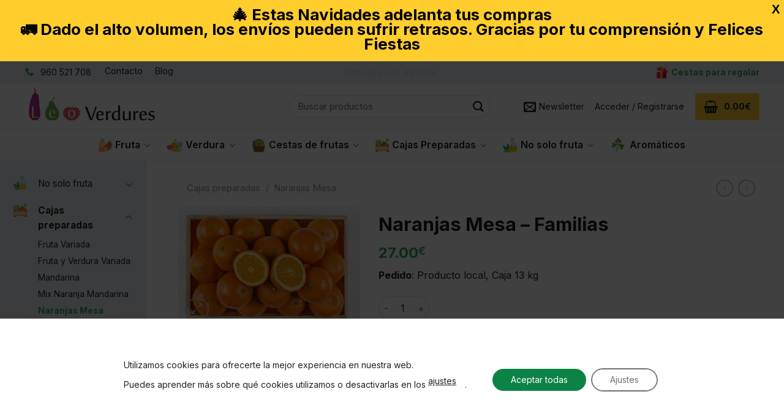

--- FILE ---
content_type: text/html; charset=UTF-8
request_url: https://fruteriadevalencia.com/producto/naranjas-de-valencia-mesa-familias/
body_size: 52114
content:
<!DOCTYPE html>
<html lang="es" class="loading-site no-js">
<head>
	<meta charset="UTF-8" />
<script type="text/javascript">
/* <![CDATA[ */

//----------------------------------------------------------
//------ JAVASCRIPT HOOK FUNCTIONS FOR GRAVITY FORMS -------
//----------------------------------------------------------

if ( ! gform ) {
	document.addEventListener( 'gform_main_scripts_loaded', function() { gform.scriptsLoaded = true; } );
	document.addEventListener( 'gform/theme/scripts_loaded', function() { gform.themeScriptsLoaded = true; } );
	window.addEventListener( 'DOMContentLoaded', function() { gform.domLoaded = true; } );

	var gform = {
		domLoaded: false,
		scriptsLoaded: false,
		themeScriptsLoaded: false,
		isFormEditor: () => typeof InitializeEditor === 'function',

		/**
		 * @deprecated 2.9 the use of initializeOnLoaded in the form editor context is deprecated.
		 * @remove-in 3.1 this function will not check for gform.isFormEditor().
		 */
		callIfLoaded: function ( fn ) {
			if ( gform.domLoaded && gform.scriptsLoaded && ( gform.themeScriptsLoaded || gform.isFormEditor() ) ) {
				if ( gform.isFormEditor() ) {
					console.warn( 'The use of gform.initializeOnLoaded() is deprecated in the form editor context and will be removed in Gravity Forms 3.1.' );
				}
				fn();
				return true;
			}
			return false;
		},

		/**
		 * Call a function when all scripts are loaded
		 *
		 * @param function fn the callback function to call when all scripts are loaded
		 *
		 * @returns void
		 */
		initializeOnLoaded: function( fn ) {
			if ( ! gform.callIfLoaded( fn ) ) {
				document.addEventListener( 'gform_main_scripts_loaded', () => { gform.scriptsLoaded = true; gform.callIfLoaded( fn ); } );
				document.addEventListener( 'gform/theme/scripts_loaded', () => { gform.themeScriptsLoaded = true; gform.callIfLoaded( fn ); } );
				window.addEventListener( 'DOMContentLoaded', () => { gform.domLoaded = true; gform.callIfLoaded( fn ); } );
			}
		},

		hooks: { action: {}, filter: {} },
		addAction: function( action, callable, priority, tag ) {
			gform.addHook( 'action', action, callable, priority, tag );
		},
		addFilter: function( action, callable, priority, tag ) {
			gform.addHook( 'filter', action, callable, priority, tag );
		},
		doAction: function( action ) {
			gform.doHook( 'action', action, arguments );
		},
		applyFilters: function( action ) {
			return gform.doHook( 'filter', action, arguments );
		},
		removeAction: function( action, tag ) {
			gform.removeHook( 'action', action, tag );
		},
		removeFilter: function( action, priority, tag ) {
			gform.removeHook( 'filter', action, priority, tag );
		},
		addHook: function( hookType, action, callable, priority, tag ) {
			if ( undefined == gform.hooks[hookType][action] ) {
				gform.hooks[hookType][action] = [];
			}
			var hooks = gform.hooks[hookType][action];
			if ( undefined == tag ) {
				tag = action + '_' + hooks.length;
			}
			if( priority == undefined ){
				priority = 10;
			}

			gform.hooks[hookType][action].push( { tag:tag, callable:callable, priority:priority } );
		},
		doHook: function( hookType, action, args ) {

			// splice args from object into array and remove first index which is the hook name
			args = Array.prototype.slice.call(args, 1);

			if ( undefined != gform.hooks[hookType][action] ) {
				var hooks = gform.hooks[hookType][action], hook;
				//sort by priority
				hooks.sort(function(a,b){return a["priority"]-b["priority"]});

				hooks.forEach( function( hookItem ) {
					hook = hookItem.callable;

					if(typeof hook != 'function')
						hook = window[hook];
					if ( 'action' == hookType ) {
						hook.apply(null, args);
					} else {
						args[0] = hook.apply(null, args);
					}
				} );
			}
			if ( 'filter'==hookType ) {
				return args[0];
			}
		},
		removeHook: function( hookType, action, priority, tag ) {
			if ( undefined != gform.hooks[hookType][action] ) {
				var hooks = gform.hooks[hookType][action];
				hooks = hooks.filter( function(hook, index, arr) {
					var removeHook = (undefined==tag||tag==hook.tag) && (undefined==priority||priority==hook.priority);
					return !removeHook;
				} );
				gform.hooks[hookType][action] = hooks;
			}
		}
	};
}

/* ]]> */
</script>

	<link rel="profile" href="http://gmpg.org/xfn/11" />
	<link rel="pingback" href="https://fruteriadevalencia.com/xmlrpc.php" />

	<script>(function(html){html.className = html.className.replace(/\bno-js\b/,'js')})(document.documentElement);</script>
<meta name='robots' content='index, follow, max-image-preview:large, max-snippet:-1, max-video-preview:-1' />
	<style>img:is([sizes="auto" i], [sizes^="auto," i]) { contain-intrinsic-size: 3000px 1500px }</style>
	
<!-- Google Tag Manager for WordPress by gtm4wp.com -->
<script data-cfasync="false" data-pagespeed-no-defer>
	var gtm4wp_datalayer_name = "dataLayer";
	var dataLayer = dataLayer || [];
	const gtm4wp_use_sku_instead = false;
	const gtm4wp_currency = 'EUR';
	const gtm4wp_product_per_impression = 10;
	const gtm4wp_clear_ecommerce = false;
	const gtm4wp_datalayer_max_timeout = 2000;
</script>
<!-- End Google Tag Manager for WordPress by gtm4wp.com --><meta name="viewport" content="width=device-width, initial-scale=1" />
	<!-- This site is optimized with the Yoast SEO plugin v26.5 - https://yoast.com/wordpress/plugins/seo/ -->
	<title>Compra naranjas de valencia en Frutería de Valencia</title>
	<meta name="description" content="Compra naranjas de Valencia para familias al mejor precio en Frutería de Valencia. Productos ecológicos frutas, verduras, setas en tu frutería online." />
	<link rel="canonical" href="https://fruteriadevalencia.com/producto/naranjas-de-valencia-mesa-familias/" />
	<meta property="og:locale" content="es_ES" />
	<meta property="og:type" content="article" />
	<meta property="og:title" content="Compra naranjas de valencia en Frutería de Valencia" />
	<meta property="og:description" content="Compra naranjas de Valencia para familias al mejor precio en Frutería de Valencia. Productos ecológicos frutas, verduras, setas en tu frutería online." />
	<meta property="og:url" content="https://fruteriadevalencia.com/producto/naranjas-de-valencia-mesa-familias/" />
	<meta property="og:site_name" content="Leo Verdures" />
	<meta property="article:publisher" content="https://www.facebook.com/pages/Fruter%c3%ada-de-Valencia-Leo-Verdures/382911151886336" />
	<meta property="article:modified_time" content="2025-11-18T17:31:07+00:00" />
	<meta property="og:image" content="https://fruteriadevalencia.com/wp-content/uploads/2015/01/FAMILIAS-buena3.jpg" />
	<meta property="og:image:width" content="1183" />
	<meta property="og:image:height" content="783" />
	<meta property="og:image:type" content="image/jpeg" />
	<meta name="twitter:label1" content="Tiempo de lectura" />
	<meta name="twitter:data1" content="1 minuto" />
	<script type="application/ld+json" class="yoast-schema-graph">{"@context":"https://schema.org","@graph":[{"@type":"WebPage","@id":"https://fruteriadevalencia.com/producto/naranjas-de-valencia-mesa-familias/","url":"https://fruteriadevalencia.com/producto/naranjas-de-valencia-mesa-familias/","name":"Compra naranjas de valencia en Frutería de Valencia","isPartOf":{"@id":"https://fruteriadevalencia.com/#website"},"primaryImageOfPage":{"@id":"https://fruteriadevalencia.com/producto/naranjas-de-valencia-mesa-familias/#primaryimage"},"image":{"@id":"https://fruteriadevalencia.com/producto/naranjas-de-valencia-mesa-familias/#primaryimage"},"thumbnailUrl":"https://fruteriadevalencia.com/wp-content/uploads/2015/01/FAMILIAS-buena3.jpg","datePublished":"2015-01-09T13:05:39+00:00","dateModified":"2025-11-18T17:31:07+00:00","description":"Compra naranjas de Valencia para familias al mejor precio en Frutería de Valencia. Productos ecológicos frutas, verduras, setas en tu frutería online.","breadcrumb":{"@id":"https://fruteriadevalencia.com/producto/naranjas-de-valencia-mesa-familias/#breadcrumb"},"inLanguage":"es","potentialAction":[{"@type":"ReadAction","target":["https://fruteriadevalencia.com/producto/naranjas-de-valencia-mesa-familias/"]}]},{"@type":"ImageObject","inLanguage":"es","@id":"https://fruteriadevalencia.com/producto/naranjas-de-valencia-mesa-familias/#primaryimage","url":"https://fruteriadevalencia.com/wp-content/uploads/2015/01/FAMILIAS-buena3.jpg","contentUrl":"https://fruteriadevalencia.com/wp-content/uploads/2015/01/FAMILIAS-buena3.jpg","width":1183,"height":783,"caption":"naranjas de valencia - Fruteria de Valencia"},{"@type":"BreadcrumbList","@id":"https://fruteriadevalencia.com/producto/naranjas-de-valencia-mesa-familias/#breadcrumb","itemListElement":[{"@type":"ListItem","position":1,"name":"Portada","item":"https://fruteriadevalencia.com/"},{"@type":"ListItem","position":2,"name":"Fruta y Verdura Online","item":"https://fruteriadevalencia.com/comprar-productos-ecologicos-online/"},{"@type":"ListItem","position":3,"name":"Naranjas Mesa &#8211; Familias"}]},{"@type":"WebSite","@id":"https://fruteriadevalencia.com/#website","url":"https://fruteriadevalencia.com/","name":"Frutería de Valencia","description":"Frutería de Valencia","publisher":{"@id":"https://fruteriadevalencia.com/#organization"},"alternateName":"Leo Verdures","potentialAction":[{"@type":"SearchAction","target":{"@type":"EntryPoint","urlTemplate":"https://fruteriadevalencia.com/?s={search_term_string}"},"query-input":{"@type":"PropertyValueSpecification","valueRequired":true,"valueName":"search_term_string"}}],"inLanguage":"es"},{"@type":"Organization","@id":"https://fruteriadevalencia.com/#organization","name":"Frutería de Valencia","alternateName":"Leo Verdures","url":"https://fruteriadevalencia.com/","logo":{"@type":"ImageObject","inLanguage":"es","@id":"https://fruteriadevalencia.com/#/schema/logo/image/","url":"https://fruteriadevalencia.com/wp-content/uploads/2018/04/fruteria-de-valencia.png","contentUrl":"https://fruteriadevalencia.com/wp-content/uploads/2018/04/fruteria-de-valencia.png","width":300,"height":85,"caption":"Frutería de Valencia"},"image":{"@id":"https://fruteriadevalencia.com/#/schema/logo/image/"},"sameAs":["https://www.facebook.com/pages/Frutería-de-Valencia-Leo-Verdures/382911151886336","https://x.com/FruteriaValenci","http://re.linkedin.com/company/frutería-de-valencia---leo-verdures?trk=top_nav_home"]}]}</script>
	<!-- / Yoast SEO plugin. -->


<link rel='dns-prefetch' href='//fonts.googleapis.com' />
<link href='https://fonts.gstatic.com' crossorigin rel='preconnect' />
<link rel='prefetch' href='https://fruteriadevalencia.com/wp-content/themes/flatsome/assets/js/flatsome.js?ver=e1ad26bd5672989785e1' />
<link rel='prefetch' href='https://fruteriadevalencia.com/wp-content/themes/flatsome/assets/js/chunk.slider.js?ver=3.19.11' />
<link rel='prefetch' href='https://fruteriadevalencia.com/wp-content/themes/flatsome/assets/js/chunk.popups.js?ver=3.19.11' />
<link rel='prefetch' href='https://fruteriadevalencia.com/wp-content/themes/flatsome/assets/js/chunk.tooltips.js?ver=3.19.11' />
<link rel='prefetch' href='https://fruteriadevalencia.com/wp-content/themes/flatsome/assets/js/woocommerce.js?ver=dd6035ce106022a74757' />
<link rel="alternate" type="application/rss+xml" title="Leo Verdures &raquo; Feed" href="https://fruteriadevalencia.com/feed/" />
<link rel="alternate" type="application/rss+xml" title="Leo Verdures &raquo; Feed de los comentarios" href="https://fruteriadevalencia.com/comments/feed/" />
<link rel="alternate" type="application/rss+xml" title="Leo Verdures &raquo; Comentario Naranjas Mesa &#8211; Familias del feed" href="https://fruteriadevalencia.com/producto/naranjas-de-valencia-mesa-familias/feed/" />
<link rel='stylesheet' id='contact-form-7-css' href='https://fruteriadevalencia.com/wp-content/plugins/contact-form-7/includes/css/styles.css?ver=6.1.4' type='text/css' media='all' />
<link rel='stylesheet' id='woo-customers-order-history-css' href='https://fruteriadevalencia.com/wp-content/plugins/woo-customers-order-history/public/css/woo-customers-order-history-public.css?ver=5.2.2' type='text/css' media='all' />
<link rel='stylesheet' id='photoswipe-css' href='https://fruteriadevalencia.com/wp-content/plugins/woocommerce/assets/css/photoswipe/photoswipe.min.css?ver=10.3.6' type='text/css' media='all' />
<link rel='stylesheet' id='photoswipe-default-skin-css' href='https://fruteriadevalencia.com/wp-content/plugins/woocommerce/assets/css/photoswipe/default-skin/default-skin.min.css?ver=10.3.6' type='text/css' media='all' />
<style id='woocommerce-inline-inline-css' type='text/css'>
.woocommerce form .form-row .required { visibility: visible; }
</style>
<link rel='stylesheet' id='wpcf7-redirect-script-frontend-css' href='https://fruteriadevalencia.com/wp-content/plugins/wpcf7-redirect/build/assets/frontend-script.css?ver=2c532d7e2be36f6af233' type='text/css' media='all' />
<link rel='stylesheet' id='wpfront-notification-bar-css' href='https://fruteriadevalencia.com/wp-content/plugins/wpfront-notification-bar/css/wpfront-notification-bar.css?ver=3.5.1.05102' type='text/css' media='all' />
<link rel='stylesheet' id='brands-styles-css' href='https://fruteriadevalencia.com/wp-content/plugins/woocommerce/assets/css/brands.css?ver=10.3.6' type='text/css' media='all' />
<link rel='stylesheet' id='wcgwp-css-css' href='https://fruteriadevalencia.com/wp-content/plugins/woocommerce-gift-wrapper/assets/v6/css/wcgwp.css?ver=6.32' type='text/css' media='all' />
<link rel='stylesheet' id='pedido-minimo-custom-styles-css' href='https://fruteriadevalencia.com/wp-content/plugins/wc-pedido-minimo/inc/assets/css/styles.css?ver=6.8.3' type='text/css' media='all' />
<link rel='stylesheet' id='flatsome-main-css' href='https://fruteriadevalencia.com/wp-content/themes/flatsome/assets/css/flatsome.css?ver=3.19.11' type='text/css' media='all' />
<style id='flatsome-main-inline-css' type='text/css'>
@font-face {
				font-family: "fl-icons";
				font-display: block;
				src: url(https://fruteriadevalencia.com/wp-content/themes/flatsome/assets/css/icons/fl-icons.eot?v=3.19.11);
				src:
					url(https://fruteriadevalencia.com/wp-content/themes/flatsome/assets/css/icons/fl-icons.eot#iefix?v=3.19.11) format("embedded-opentype"),
					url(https://fruteriadevalencia.com/wp-content/themes/flatsome/assets/css/icons/fl-icons.woff2?v=3.19.11) format("woff2"),
					url(https://fruteriadevalencia.com/wp-content/themes/flatsome/assets/css/icons/fl-icons.ttf?v=3.19.11) format("truetype"),
					url(https://fruteriadevalencia.com/wp-content/themes/flatsome/assets/css/icons/fl-icons.woff?v=3.19.11) format("woff"),
					url(https://fruteriadevalencia.com/wp-content/themes/flatsome/assets/css/icons/fl-icons.svg?v=3.19.11#fl-icons) format("svg");
			}
</style>
<link rel='stylesheet' id='flatsome-shop-css' href='https://fruteriadevalencia.com/wp-content/themes/flatsome/assets/css/flatsome-shop.css?ver=3.19.11' type='text/css' media='all' />
<link rel='stylesheet' id='flatsome-style-css' href='https://fruteriadevalencia.com/wp-content/themes/flatsome-child/style.css?ver=3.0' type='text/css' media='all' />
<link rel='stylesheet' id='moove_gdpr_frontend-css' href='https://fruteriadevalencia.com/wp-content/plugins/gdpr-cookie-compliance/dist/styles/gdpr-main-nf.css?ver=5.0.9' type='text/css' media='all' />
<style id='moove_gdpr_frontend-inline-css' type='text/css'>
				#moove_gdpr_cookie_modal .moove-gdpr-modal-content .moove-gdpr-tab-main h3.tab-title, 
				#moove_gdpr_cookie_modal .moove-gdpr-modal-content .moove-gdpr-tab-main span.tab-title,
				#moove_gdpr_cookie_modal .moove-gdpr-modal-content .moove-gdpr-modal-left-content #moove-gdpr-menu li a, 
				#moove_gdpr_cookie_modal .moove-gdpr-modal-content .moove-gdpr-modal-left-content #moove-gdpr-menu li button,
				#moove_gdpr_cookie_modal .moove-gdpr-modal-content .moove-gdpr-modal-left-content .moove-gdpr-branding-cnt a,
				#moove_gdpr_cookie_modal .moove-gdpr-modal-content .moove-gdpr-modal-footer-content .moove-gdpr-button-holder a.mgbutton, 
				#moove_gdpr_cookie_modal .moove-gdpr-modal-content .moove-gdpr-modal-footer-content .moove-gdpr-button-holder button.mgbutton,
				#moove_gdpr_cookie_modal .cookie-switch .cookie-slider:after, 
				#moove_gdpr_cookie_modal .cookie-switch .slider:after, 
				#moove_gdpr_cookie_modal .switch .cookie-slider:after, 
				#moove_gdpr_cookie_modal .switch .slider:after,
				#moove_gdpr_cookie_info_bar .moove-gdpr-info-bar-container .moove-gdpr-info-bar-content p, 
				#moove_gdpr_cookie_info_bar .moove-gdpr-info-bar-container .moove-gdpr-info-bar-content p a,
				#moove_gdpr_cookie_info_bar .moove-gdpr-info-bar-container .moove-gdpr-info-bar-content a.mgbutton, 
				#moove_gdpr_cookie_info_bar .moove-gdpr-info-bar-container .moove-gdpr-info-bar-content button.mgbutton,
				#moove_gdpr_cookie_modal .moove-gdpr-modal-content .moove-gdpr-tab-main .moove-gdpr-tab-main-content h1, 
				#moove_gdpr_cookie_modal .moove-gdpr-modal-content .moove-gdpr-tab-main .moove-gdpr-tab-main-content h2, 
				#moove_gdpr_cookie_modal .moove-gdpr-modal-content .moove-gdpr-tab-main .moove-gdpr-tab-main-content h3, 
				#moove_gdpr_cookie_modal .moove-gdpr-modal-content .moove-gdpr-tab-main .moove-gdpr-tab-main-content h4, 
				#moove_gdpr_cookie_modal .moove-gdpr-modal-content .moove-gdpr-tab-main .moove-gdpr-tab-main-content h5, 
				#moove_gdpr_cookie_modal .moove-gdpr-modal-content .moove-gdpr-tab-main .moove-gdpr-tab-main-content h6,
				#moove_gdpr_cookie_modal .moove-gdpr-modal-content.moove_gdpr_modal_theme_v2 .moove-gdpr-modal-title .tab-title,
				#moove_gdpr_cookie_modal .moove-gdpr-modal-content.moove_gdpr_modal_theme_v2 .moove-gdpr-tab-main h3.tab-title, 
				#moove_gdpr_cookie_modal .moove-gdpr-modal-content.moove_gdpr_modal_theme_v2 .moove-gdpr-tab-main span.tab-title,
				#moove_gdpr_cookie_modal .moove-gdpr-modal-content.moove_gdpr_modal_theme_v2 .moove-gdpr-branding-cnt a {
					font-weight: inherit				}
			#moove_gdpr_cookie_modal,#moove_gdpr_cookie_info_bar,.gdpr_cookie_settings_shortcode_content{font-family:inherit}#moove_gdpr_save_popup_settings_button{background-color:#373737;color:#fff}#moove_gdpr_save_popup_settings_button:hover{background-color:#000}#moove_gdpr_cookie_info_bar .moove-gdpr-info-bar-container .moove-gdpr-info-bar-content a.mgbutton,#moove_gdpr_cookie_info_bar .moove-gdpr-info-bar-container .moove-gdpr-info-bar-content button.mgbutton{background-color:#0c8346}#moove_gdpr_cookie_modal .moove-gdpr-modal-content .moove-gdpr-modal-footer-content .moove-gdpr-button-holder a.mgbutton,#moove_gdpr_cookie_modal .moove-gdpr-modal-content .moove-gdpr-modal-footer-content .moove-gdpr-button-holder button.mgbutton,.gdpr_cookie_settings_shortcode_content .gdpr-shr-button.button-green{background-color:#0c8346;border-color:#0c8346}#moove_gdpr_cookie_modal .moove-gdpr-modal-content .moove-gdpr-modal-footer-content .moove-gdpr-button-holder a.mgbutton:hover,#moove_gdpr_cookie_modal .moove-gdpr-modal-content .moove-gdpr-modal-footer-content .moove-gdpr-button-holder button.mgbutton:hover,.gdpr_cookie_settings_shortcode_content .gdpr-shr-button.button-green:hover{background-color:#fff;color:#0c8346}#moove_gdpr_cookie_modal .moove-gdpr-modal-content .moove-gdpr-modal-close i,#moove_gdpr_cookie_modal .moove-gdpr-modal-content .moove-gdpr-modal-close span.gdpr-icon{background-color:#0c8346;border:1px solid #0c8346}#moove_gdpr_cookie_info_bar span.moove-gdpr-infobar-allow-all.focus-g,#moove_gdpr_cookie_info_bar span.moove-gdpr-infobar-allow-all:focus,#moove_gdpr_cookie_info_bar button.moove-gdpr-infobar-allow-all.focus-g,#moove_gdpr_cookie_info_bar button.moove-gdpr-infobar-allow-all:focus,#moove_gdpr_cookie_info_bar span.moove-gdpr-infobar-reject-btn.focus-g,#moove_gdpr_cookie_info_bar span.moove-gdpr-infobar-reject-btn:focus,#moove_gdpr_cookie_info_bar button.moove-gdpr-infobar-reject-btn.focus-g,#moove_gdpr_cookie_info_bar button.moove-gdpr-infobar-reject-btn:focus,#moove_gdpr_cookie_info_bar span.change-settings-button.focus-g,#moove_gdpr_cookie_info_bar span.change-settings-button:focus,#moove_gdpr_cookie_info_bar button.change-settings-button.focus-g,#moove_gdpr_cookie_info_bar button.change-settings-button:focus{-webkit-box-shadow:0 0 1px 3px #0c8346;-moz-box-shadow:0 0 1px 3px #0c8346;box-shadow:0 0 1px 3px #0c8346}#moove_gdpr_cookie_modal .moove-gdpr-modal-content .moove-gdpr-modal-close i:hover,#moove_gdpr_cookie_modal .moove-gdpr-modal-content .moove-gdpr-modal-close span.gdpr-icon:hover,#moove_gdpr_cookie_info_bar span[data-href]>u.change-settings-button{color:#0c8346}#moove_gdpr_cookie_modal .moove-gdpr-modal-content .moove-gdpr-modal-left-content #moove-gdpr-menu li.menu-item-selected a span.gdpr-icon,#moove_gdpr_cookie_modal .moove-gdpr-modal-content .moove-gdpr-modal-left-content #moove-gdpr-menu li.menu-item-selected button span.gdpr-icon{color:inherit}#moove_gdpr_cookie_modal .moove-gdpr-modal-content .moove-gdpr-modal-left-content #moove-gdpr-menu li a span.gdpr-icon,#moove_gdpr_cookie_modal .moove-gdpr-modal-content .moove-gdpr-modal-left-content #moove-gdpr-menu li button span.gdpr-icon{color:inherit}#moove_gdpr_cookie_modal .gdpr-acc-link{line-height:0;font-size:0;color:transparent;position:absolute}#moove_gdpr_cookie_modal .moove-gdpr-modal-content .moove-gdpr-modal-close:hover i,#moove_gdpr_cookie_modal .moove-gdpr-modal-content .moove-gdpr-modal-left-content #moove-gdpr-menu li a,#moove_gdpr_cookie_modal .moove-gdpr-modal-content .moove-gdpr-modal-left-content #moove-gdpr-menu li button,#moove_gdpr_cookie_modal .moove-gdpr-modal-content .moove-gdpr-modal-left-content #moove-gdpr-menu li button i,#moove_gdpr_cookie_modal .moove-gdpr-modal-content .moove-gdpr-modal-left-content #moove-gdpr-menu li a i,#moove_gdpr_cookie_modal .moove-gdpr-modal-content .moove-gdpr-tab-main .moove-gdpr-tab-main-content a:hover,#moove_gdpr_cookie_info_bar.moove-gdpr-dark-scheme .moove-gdpr-info-bar-container .moove-gdpr-info-bar-content a.mgbutton:hover,#moove_gdpr_cookie_info_bar.moove-gdpr-dark-scheme .moove-gdpr-info-bar-container .moove-gdpr-info-bar-content button.mgbutton:hover,#moove_gdpr_cookie_info_bar.moove-gdpr-dark-scheme .moove-gdpr-info-bar-container .moove-gdpr-info-bar-content a:hover,#moove_gdpr_cookie_info_bar.moove-gdpr-dark-scheme .moove-gdpr-info-bar-container .moove-gdpr-info-bar-content button:hover,#moove_gdpr_cookie_info_bar.moove-gdpr-dark-scheme .moove-gdpr-info-bar-container .moove-gdpr-info-bar-content span.change-settings-button:hover,#moove_gdpr_cookie_info_bar.moove-gdpr-dark-scheme .moove-gdpr-info-bar-container .moove-gdpr-info-bar-content button.change-settings-button:hover,#moove_gdpr_cookie_info_bar.moove-gdpr-dark-scheme .moove-gdpr-info-bar-container .moove-gdpr-info-bar-content u.change-settings-button:hover,#moove_gdpr_cookie_info_bar span[data-href]>u.change-settings-button,#moove_gdpr_cookie_info_bar.moove-gdpr-dark-scheme .moove-gdpr-info-bar-container .moove-gdpr-info-bar-content a.mgbutton.focus-g,#moove_gdpr_cookie_info_bar.moove-gdpr-dark-scheme .moove-gdpr-info-bar-container .moove-gdpr-info-bar-content button.mgbutton.focus-g,#moove_gdpr_cookie_info_bar.moove-gdpr-dark-scheme .moove-gdpr-info-bar-container .moove-gdpr-info-bar-content a.focus-g,#moove_gdpr_cookie_info_bar.moove-gdpr-dark-scheme .moove-gdpr-info-bar-container .moove-gdpr-info-bar-content button.focus-g,#moove_gdpr_cookie_info_bar.moove-gdpr-dark-scheme .moove-gdpr-info-bar-container .moove-gdpr-info-bar-content a.mgbutton:focus,#moove_gdpr_cookie_info_bar.moove-gdpr-dark-scheme .moove-gdpr-info-bar-container .moove-gdpr-info-bar-content button.mgbutton:focus,#moove_gdpr_cookie_info_bar.moove-gdpr-dark-scheme .moove-gdpr-info-bar-container .moove-gdpr-info-bar-content a:focus,#moove_gdpr_cookie_info_bar.moove-gdpr-dark-scheme .moove-gdpr-info-bar-container .moove-gdpr-info-bar-content button:focus,#moove_gdpr_cookie_info_bar.moove-gdpr-dark-scheme .moove-gdpr-info-bar-container .moove-gdpr-info-bar-content span.change-settings-button.focus-g,span.change-settings-button:focus,button.change-settings-button.focus-g,button.change-settings-button:focus,#moove_gdpr_cookie_info_bar.moove-gdpr-dark-scheme .moove-gdpr-info-bar-container .moove-gdpr-info-bar-content u.change-settings-button.focus-g,#moove_gdpr_cookie_info_bar.moove-gdpr-dark-scheme .moove-gdpr-info-bar-container .moove-gdpr-info-bar-content u.change-settings-button:focus{color:#0c8346}#moove_gdpr_cookie_modal .moove-gdpr-branding.focus-g span,#moove_gdpr_cookie_modal .moove-gdpr-modal-content .moove-gdpr-tab-main a.focus-g,#moove_gdpr_cookie_modal .moove-gdpr-modal-content .moove-gdpr-tab-main .gdpr-cd-details-toggle.focus-g{color:#0c8346}#moove_gdpr_cookie_modal.gdpr_lightbox-hide{display:none}#moove_gdpr_cookie_info_bar .moove-gdpr-info-bar-container .moove-gdpr-info-bar-content a.mgbutton,#moove_gdpr_cookie_info_bar .moove-gdpr-info-bar-container .moove-gdpr-info-bar-content button.mgbutton,#moove_gdpr_cookie_modal .moove-gdpr-modal-content .moove-gdpr-modal-footer-content .moove-gdpr-button-holder a.mgbutton,#moove_gdpr_cookie_modal .moove-gdpr-modal-content .moove-gdpr-modal-footer-content .moove-gdpr-button-holder button.mgbutton,.gdpr-shr-button,#moove_gdpr_cookie_info_bar .moove-gdpr-infobar-close-btn{border-radius:0}
</style>
<link rel='stylesheet' id='flatsome-googlefonts-css' href='//fonts.googleapis.com/css?family=Inter%3Aregular%2C700%2Cregular%2C600%2Cregular&#038;display=swap&#038;ver=3.9' type='text/css' media='all' />
<script type="text/javascript">
            window._nslDOMReady = (function () {
                const executedCallbacks = new Set();
            
                return function (callback) {
                    /**
                    * Third parties might dispatch DOMContentLoaded events, so we need to ensure that we only run our callback once!
                    */
                    if (executedCallbacks.has(callback)) return;
            
                    const wrappedCallback = function () {
                        if (executedCallbacks.has(callback)) return;
                        executedCallbacks.add(callback);
                        callback();
                    };
            
                    if (document.readyState === "complete" || document.readyState === "interactive") {
                        wrappedCallback();
                    } else {
                        document.addEventListener("DOMContentLoaded", wrappedCallback);
                    }
                };
            })();
        </script><script type="text/javascript" src="https://fruteriadevalencia.com/wp-includes/js/jquery/jquery.js?ver=3.7.1" id="jquery-core-js"></script>
<script type="text/javascript" src="https://fruteriadevalencia.com/wp-content/plugins/woo-customers-order-history/public/js/woo-customers-order-history-public.js?ver=5.2.2" id="woo-customers-order-history-js"></script>
<script type="text/javascript" src="https://fruteriadevalencia.com/wp-content/plugins/woocommerce/assets/js/jquery-blockui/jquery.blockUI.js?ver=2.7.0-wc.10.3.6" id="wc-jquery-blockui-js" data-wp-strategy="defer"></script>
<script type="text/javascript" src="https://fruteriadevalencia.com/wp-content/plugins/woocommerce/assets/js/photoswipe/photoswipe.js?ver=4.1.1-wc.10.3.6" id="wc-photoswipe-js" defer="defer" data-wp-strategy="defer"></script>
<script type="text/javascript" src="https://fruteriadevalencia.com/wp-content/plugins/woocommerce/assets/js/photoswipe/photoswipe-ui-default.js?ver=4.1.1-wc.10.3.6" id="wc-photoswipe-ui-default-js" defer="defer" data-wp-strategy="defer"></script>
<script type="text/javascript" id="wc-single-product-js-extra">
/* <![CDATA[ */
var wc_single_product_params = {"i18n_required_rating_text":"Por favor elige una puntuaci\u00f3n","i18n_rating_options":["1 de 5 estrellas","2 de 5 estrellas","3 de 5 estrellas","4 de 5 estrellas","5 de 5 estrellas"],"i18n_product_gallery_trigger_text":"Ver galer\u00eda de im\u00e1genes a pantalla completa","review_rating_required":"yes","flexslider":{"rtl":false,"animation":"slide","smoothHeight":true,"directionNav":false,"controlNav":"thumbnails","slideshow":false,"animationSpeed":500,"animationLoop":false,"allowOneSlide":false},"zoom_enabled":"","zoom_options":[],"photoswipe_enabled":"1","photoswipe_options":{"shareEl":false,"closeOnScroll":false,"history":false,"hideAnimationDuration":0,"showAnimationDuration":0},"flexslider_enabled":""};
/* ]]> */
</script>
<script type="text/javascript" src="https://fruteriadevalencia.com/wp-content/plugins/woocommerce/assets/js/frontend/single-product.js?ver=10.3.6" id="wc-single-product-js" defer="defer" data-wp-strategy="defer"></script>
<script type="text/javascript" src="https://fruteriadevalencia.com/wp-content/plugins/woocommerce/assets/js/js-cookie/js.cookie.js?ver=2.1.4-wc.10.3.6" id="wc-js-cookie-js" data-wp-strategy="defer"></script>
<script type="text/javascript" id="woocommerce-js-extra">
/* <![CDATA[ */
var woocommerce_params = {"ajax_url":"\/wp-admin\/admin-ajax.php","wc_ajax_url":"\/?wc-ajax=%%endpoint%%","i18n_password_show":"Mostrar contrase\u00f1a","i18n_password_hide":"Ocultar contrase\u00f1a"};
/* ]]> */
</script>
<script type="text/javascript" src="https://fruteriadevalencia.com/wp-content/plugins/woocommerce/assets/js/frontend/woocommerce.js?ver=10.3.6" id="woocommerce-js" data-wp-strategy="defer"></script>
<script type="text/javascript" src="https://fruteriadevalencia.com/wp-content/plugins/wpfront-notification-bar/js/wpfront-notification-bar.js?ver=3.5.1.05102" id="wpfront-notification-bar-js"></script>
<script type="text/javascript" id="wc-country-select-js-extra">
/* <![CDATA[ */
var wc_country_select_params = {"countries":"{\"ES\":{\"C\":\"La Coru\\u00f1a\",\"VI\":\"\\u00c1lava\",\"AB\":\"Albacete\",\"A\":\"Alicante\",\"AL\":\"Almer\\u00eda\",\"O\":\"Asturias\",\"AV\":\"\\u00c1vila\",\"BA\":\"Badajoz\",\"B\":\"Barcelona\",\"BU\":\"Burgos\",\"CC\":\"C\\u00e1ceres\",\"CA\":\"C\\u00e1diz\",\"S\":\"Cantabria\",\"CS\":\"Castell\\u00f3n\",\"CR\":\"Ciudad Real\",\"CO\":\"C\\u00f3rdoba\",\"CU\":\"Cuenca\",\"GI\":\"Gerona\",\"GR\":\"Granada\",\"GU\":\"Guadalajara\",\"SS\":\"Guip\\u00fazcoa\",\"H\":\"Huelva\",\"HU\":\"Huesca\",\"J\":\"Ja\\u00e9n\",\"LO\":\"La Rioja\",\"LE\":\"Le\\u00f3n\",\"L\":\"L\\u00e9rida\",\"LU\":\"Lugo\",\"M\":\"Madrid\",\"MA\":\"M\\u00e1laga\",\"MU\":\"Murcia\",\"NA\":\"Navarra\",\"OR\":\"Orense\",\"P\":\"Palencia\",\"PO\":\"Pontevedra\",\"SA\":\"Salamanca\",\"SG\":\"Segovia\",\"SE\":\"Sevilla\",\"SO\":\"Soria\",\"T\":\"Tarragona\",\"TE\":\"Teruel\",\"TO\":\"Toledo\",\"V\":\"Valencia\",\"VA\":\"Valladolid\",\"BI\":\"Vizcaya\",\"ZA\":\"Zamora\",\"Z\":\"Zaragoza\"}}","i18n_select_state_text":"Elige una opci\u00f3n\u2026","i18n_no_matches":"No se han encontrado coincidencias","i18n_ajax_error":"Error al cargar","i18n_input_too_short_1":"Por favor, introduce 1 o m\u00e1s caracteres","i18n_input_too_short_n":"Por favor, introduce %qty% o m\u00e1s caracteres","i18n_input_too_long_1":"Por favor, borra 1 car\u00e1cter.","i18n_input_too_long_n":"Por favor, borra %qty% caracteres","i18n_selection_too_long_1":"Solo puedes seleccionar 1 art\u00edculo","i18n_selection_too_long_n":"Solo puedes seleccionar %qty% art\u00edculos","i18n_load_more":"Cargando m\u00e1s resultados\u2026","i18n_searching":"Buscando\u2026"};
/* ]]> */
</script>
<script type="text/javascript" src="https://fruteriadevalencia.com/wp-content/plugins/woocommerce/assets/js/frontend/country-select.js?ver=10.3.6" id="wc-country-select-js" data-wp-strategy="defer"></script>
<script type="text/javascript" id="wc-address-i18n-js-extra">
/* <![CDATA[ */
var wc_address_i18n_params = {"locale":"{\"ES\":{\"postcode\":{\"priority\":65},\"state\":{\"label\":\"Provincia\"}},\"default\":{\"first_name\":{\"label\":\"Nombre\",\"required\":true,\"class\":[\"form-row-first\"],\"autocomplete\":\"given-name\",\"priority\":10,\"placeholder\":\"Nombre\"},\"last_name\":{\"label\":\"Apellidos\",\"required\":true,\"class\":[\"form-row-last\"],\"autocomplete\":\"family-name\",\"priority\":20,\"placeholder\":\"Apellidos\"},\"company\":{\"label\":\"Nombre de la empresa\",\"class\":[\"form-row-wide\"],\"autocomplete\":\"organization\",\"priority\":30,\"required\":false,\"placeholder\":\"Nombre de la empresa\"},\"country\":{\"type\":\"country\",\"label\":\"Pa\\u00eds \\\/ Regi\\u00f3n\",\"required\":true,\"class\":[\"form-row-wide\",\"address-field\",\"update_totals_on_change\"],\"autocomplete\":\"country\",\"priority\":40,\"placeholder\":\"Pa\\u00eds \\\/ Regi\\u00f3n\"},\"address_1\":{\"label\":\"Direcci\\u00f3n de la calle\",\"placeholder\":\"Direcci\\u00f3n de la calle\",\"required\":true,\"class\":[\"address-field\",\"form-row-first\"],\"autocomplete\":\"address-line1\",\"priority\":50},\"address_2\":{\"label\":\"Apartamento, habitaci\\u00f3n, escalera, etc.\",\"label_class\":[],\"placeholder\":\"Apartamento, habitaci\\u00f3n, etc. (opcional)\",\"class\":[\"address-field\",\"form-row-last\"],\"autocomplete\":\"address-line2\",\"priority\":60,\"required\":false},\"city\":{\"label\":\"Poblaci\\u00f3n\",\"required\":true,\"class\":[\"form-row-wide\",\"address-field\"],\"autocomplete\":\"address-level2\",\"priority\":70,\"placeholder\":\"Poblaci\\u00f3n\"},\"state\":{\"type\":\"state\",\"label\":\"Regi\\u00f3n \\\/ Provincia\",\"required\":true,\"class\":[\"form-row-wide\",\"address-field\"],\"validate\":[\"state\"],\"autocomplete\":\"address-level1\",\"priority\":80,\"placeholder\":\"Regi\\u00f3n \\\/ Provincia\"},\"postcode\":{\"label\":\"C\\u00f3digo postal \\\/ ZIP\",\"required\":true,\"class\":[\"form-row-wide\",\"address-field\"],\"validate\":[\"postcode\"],\"autocomplete\":\"postal-code\",\"priority\":90,\"placeholder\":\"C\\u00f3digo postal \\\/ ZIP\"}}}","locale_fields":"{\"address_1\":\"#billing_address_1_field, #shipping_address_1_field\",\"address_2\":\"#billing_address_2_field, #shipping_address_2_field\",\"state\":\"#billing_state_field, #shipping_state_field, #calc_shipping_state_field\",\"postcode\":\"#billing_postcode_field, #shipping_postcode_field, #calc_shipping_postcode_field\",\"city\":\"#billing_city_field, #shipping_city_field, #calc_shipping_city_field\"}","i18n_required_text":"obligatorio","i18n_optional_text":"opcional"};
/* ]]> */
</script>
<script type="text/javascript" src="https://fruteriadevalencia.com/wp-content/plugins/woocommerce/assets/js/frontend/address-i18n.js?ver=10.3.6" id="wc-address-i18n-js" data-wp-strategy="defer"></script>
<link rel="https://api.w.org/" href="https://fruteriadevalencia.com/wp-json/" /><link rel="alternate" title="JSON" type="application/json" href="https://fruteriadevalencia.com/wp-json/wp/v2/product/26818" /><link rel="EditURI" type="application/rsd+xml" title="RSD" href="https://fruteriadevalencia.com/xmlrpc.php?rsd" />
<meta name="generator" content="WordPress 6.8.3" />
<meta name="generator" content="WooCommerce 10.3.6" />
<link rel='shortlink' href='https://fruteriadevalencia.com/?p=26818' />
<link rel="alternate" title="oEmbed (JSON)" type="application/json+oembed" href="https://fruteriadevalencia.com/wp-json/oembed/1.0/embed?url=https%3A%2F%2Ffruteriadevalencia.com%2Fproducto%2Fnaranjas-de-valencia-mesa-familias%2F" />
<link rel="alternate" title="oEmbed (XML)" type="text/xml+oembed" href="https://fruteriadevalencia.com/wp-json/oembed/1.0/embed?url=https%3A%2F%2Ffruteriadevalencia.com%2Fproducto%2Fnaranjas-de-valencia-mesa-familias%2F&#038;format=xml" />
<!-- This site is powered by WooCommerce Redsys Gateway Light v.6.5.0 - https://es.wordpress.org/plugins/woo-redsys-gateway-light/ -->
<!-- Google Tag Manager for WordPress by gtm4wp.com -->
<!-- GTM Container placement set to off -->
<script data-cfasync="false" data-pagespeed-no-defer>
	var dataLayer_content = {"pagePostType":"product","pagePostType2":"single-product","pagePostAuthor":"leo sanz","productRatingCounts":[],"productAverageRating":0,"productReviewCount":0,"productType":"simple","productIsVariable":0};
	dataLayer.push( dataLayer_content );
</script>
<script data-cfasync="false" data-pagespeed-no-defer>
	console.warn && console.warn("[GTM4WP] Google Tag Manager container code placement set to OFF !!!");
	console.warn && console.warn("[GTM4WP] Data layer codes are active but GTM container must be loaded using custom coding !!!");
</script>
<!-- End Google Tag Manager for WordPress by gtm4wp.com -->								<script>
					// Define dataLayer and the gtag function.
					window.dataLayer = window.dataLayer || [];
					function gtag(){dataLayer.push(arguments);}

					// Set default consent to 'denied' as a placeholder
					// Determine actual values based on your own requirements
					gtag('consent', 'default', {
						'ad_storage': 'denied',
						'ad_user_data': 'denied',
						'ad_personalization': 'denied',
						'analytics_storage': 'denied',
						'personalization_storage': 'denied',
						'security_storage': 'denied',
						'functionality_storage': 'denied',
						'wait_for_update': '2000'
					});
				</script>

				<!-- Google Tag Manager -->
				<script>(function(w,d,s,l,i){w[l]=w[l]||[];w[l].push({'gtm.start':
				new Date().getTime(),event:'gtm.js'});var f=d.getElementsByTagName(s)[0],
				j=d.createElement(s),dl=l!='dataLayer'?'&l='+l:'';j.async=true;j.src=
				'https://www.googletagmanager.com/gtm.js?id='+i+dl;f.parentNode.insertBefore(j,f);
				})(window,document,'script','dataLayer','GTM-P2ZQ9D9');</script>
				<!-- End Google Tag Manager -->
								<noscript><style>.woocommerce-product-gallery{ opacity: 1 !important; }</style></noscript>
	<link rel="icon" href="https://fruteriadevalencia.com/wp-content/uploads/2018/04/cropped-favicon-fruteria-valencia-32x32.png" sizes="32x32" />
<link rel="icon" href="https://fruteriadevalencia.com/wp-content/uploads/2018/04/cropped-favicon-fruteria-valencia-192x192.png" sizes="192x192" />
<link rel="apple-touch-icon" href="https://fruteriadevalencia.com/wp-content/uploads/2018/04/cropped-favicon-fruteria-valencia-180x180.png" />
<meta name="msapplication-TileImage" content="https://fruteriadevalencia.com/wp-content/uploads/2018/04/cropped-favicon-fruteria-valencia-270x270.png" />
<style type="text/css">div.nsl-container[data-align="left"] {
    text-align: left;
}

div.nsl-container[data-align="center"] {
    text-align: center;
}

div.nsl-container[data-align="right"] {
    text-align: right;
}


div.nsl-container div.nsl-container-buttons a[data-plugin="nsl"] {
    text-decoration: none;
    box-shadow: none;
    border: 0;
}

div.nsl-container .nsl-container-buttons {
    display: flex;
    padding: 5px 0;
}

div.nsl-container.nsl-container-block .nsl-container-buttons {
    display: inline-grid;
    grid-template-columns: minmax(145px, auto);
}

div.nsl-container-block-fullwidth .nsl-container-buttons {
    flex-flow: column;
    align-items: center;
}

div.nsl-container-block-fullwidth .nsl-container-buttons a,
div.nsl-container-block .nsl-container-buttons a {
    flex: 1 1 auto;
    display: block;
    margin: 5px 0;
    width: 100%;
}

div.nsl-container-inline {
    margin: -5px;
    text-align: left;
}

div.nsl-container-inline .nsl-container-buttons {
    justify-content: center;
    flex-wrap: wrap;
}

div.nsl-container-inline .nsl-container-buttons a {
    margin: 5px;
    display: inline-block;
}

div.nsl-container-grid .nsl-container-buttons {
    flex-flow: row;
    align-items: center;
    flex-wrap: wrap;
}

div.nsl-container-grid .nsl-container-buttons a {
    flex: 1 1 auto;
    display: block;
    margin: 5px;
    max-width: 280px;
    width: 100%;
}

@media only screen and (min-width: 650px) {
    div.nsl-container-grid .nsl-container-buttons a {
        width: auto;
    }
}

div.nsl-container .nsl-button {
    cursor: pointer;
    vertical-align: top;
    border-radius: 4px;
}

div.nsl-container .nsl-button-default {
    color: #fff;
    display: flex;
}

div.nsl-container .nsl-button-icon {
    display: inline-block;
}

div.nsl-container .nsl-button-svg-container {
    flex: 0 0 auto;
    padding: 8px;
    display: flex;
    align-items: center;
}

div.nsl-container svg {
    height: 24px;
    width: 24px;
    vertical-align: top;
}

div.nsl-container .nsl-button-default div.nsl-button-label-container {
    margin: 0 24px 0 12px;
    padding: 10px 0;
    font-family: Helvetica, Arial, sans-serif;
    font-size: 16px;
    line-height: 20px;
    letter-spacing: .25px;
    overflow: hidden;
    text-align: center;
    text-overflow: clip;
    white-space: nowrap;
    flex: 1 1 auto;
    -webkit-font-smoothing: antialiased;
    -moz-osx-font-smoothing: grayscale;
    text-transform: none;
    display: inline-block;
}

div.nsl-container .nsl-button-google[data-skin="light"] {
    box-shadow: inset 0 0 0 1px #747775;
    color: #1f1f1f;
}

div.nsl-container .nsl-button-google[data-skin="dark"] {
    box-shadow: inset 0 0 0 1px #8E918F;
    color: #E3E3E3;
}

div.nsl-container .nsl-button-google[data-skin="neutral"] {
    color: #1F1F1F;
}

div.nsl-container .nsl-button-google div.nsl-button-label-container {
    font-family: "Roboto Medium", Roboto, Helvetica, Arial, sans-serif;
}

div.nsl-container .nsl-button-apple .nsl-button-svg-container {
    padding: 0 6px;
}

div.nsl-container .nsl-button-apple .nsl-button-svg-container svg {
    height: 40px;
    width: auto;
}

div.nsl-container .nsl-button-apple[data-skin="light"] {
    color: #000;
    box-shadow: 0 0 0 1px #000;
}

div.nsl-container .nsl-button-facebook[data-skin="white"] {
    color: #000;
    box-shadow: inset 0 0 0 1px #000;
}

div.nsl-container .nsl-button-facebook[data-skin="light"] {
    color: #1877F2;
    box-shadow: inset 0 0 0 1px #1877F2;
}

div.nsl-container .nsl-button-spotify[data-skin="white"] {
    color: #191414;
    box-shadow: inset 0 0 0 1px #191414;
}

div.nsl-container .nsl-button-apple div.nsl-button-label-container {
    font-size: 17px;
    font-family: -apple-system, BlinkMacSystemFont, "Segoe UI", Roboto, Helvetica, Arial, sans-serif, "Apple Color Emoji", "Segoe UI Emoji", "Segoe UI Symbol";
}

div.nsl-container .nsl-button-slack div.nsl-button-label-container {
    font-size: 17px;
    font-family: -apple-system, BlinkMacSystemFont, "Segoe UI", Roboto, Helvetica, Arial, sans-serif, "Apple Color Emoji", "Segoe UI Emoji", "Segoe UI Symbol";
}

div.nsl-container .nsl-button-slack[data-skin="light"] {
    color: #000000;
    box-shadow: inset 0 0 0 1px #DDDDDD;
}

div.nsl-container .nsl-button-tiktok[data-skin="light"] {
    color: #161823;
    box-shadow: 0 0 0 1px rgba(22, 24, 35, 0.12);
}


div.nsl-container .nsl-button-kakao {
    color: rgba(0, 0, 0, 0.85);
}

.nsl-clear {
    clear: both;
}

.nsl-container {
    clear: both;
}

.nsl-disabled-provider .nsl-button {
    filter: grayscale(1);
    opacity: 0.8;
}

/*Button align start*/

div.nsl-container-inline[data-align="left"] .nsl-container-buttons {
    justify-content: flex-start;
}

div.nsl-container-inline[data-align="center"] .nsl-container-buttons {
    justify-content: center;
}

div.nsl-container-inline[data-align="right"] .nsl-container-buttons {
    justify-content: flex-end;
}


div.nsl-container-grid[data-align="left"] .nsl-container-buttons {
    justify-content: flex-start;
}

div.nsl-container-grid[data-align="center"] .nsl-container-buttons {
    justify-content: center;
}

div.nsl-container-grid[data-align="right"] .nsl-container-buttons {
    justify-content: flex-end;
}

div.nsl-container-grid[data-align="space-around"] .nsl-container-buttons {
    justify-content: space-around;
}

div.nsl-container-grid[data-align="space-between"] .nsl-container-buttons {
    justify-content: space-between;
}

/* Button align end*/

/* Redirect */

#nsl-redirect-overlay {
    display: flex;
    flex-direction: column;
    justify-content: center;
    align-items: center;
    position: fixed;
    z-index: 1000000;
    left: 0;
    top: 0;
    width: 100%;
    height: 100%;
    backdrop-filter: blur(1px);
    background-color: RGBA(0, 0, 0, .32);;
}

#nsl-redirect-overlay-container {
    display: flex;
    flex-direction: column;
    justify-content: center;
    align-items: center;
    background-color: white;
    padding: 30px;
    border-radius: 10px;
}

#nsl-redirect-overlay-spinner {
    content: '';
    display: block;
    margin: 20px;
    border: 9px solid RGBA(0, 0, 0, .6);
    border-top: 9px solid #fff;
    border-radius: 50%;
    box-shadow: inset 0 0 0 1px RGBA(0, 0, 0, .6), 0 0 0 1px RGBA(0, 0, 0, .6);
    width: 40px;
    height: 40px;
    animation: nsl-loader-spin 2s linear infinite;
}

@keyframes nsl-loader-spin {
    0% {
        transform: rotate(0deg)
    }
    to {
        transform: rotate(360deg)
    }
}

#nsl-redirect-overlay-title {
    font-family: -apple-system, BlinkMacSystemFont, "Segoe UI", Roboto, Oxygen-Sans, Ubuntu, Cantarell, "Helvetica Neue", sans-serif;
    font-size: 18px;
    font-weight: bold;
    color: #3C434A;
}

#nsl-redirect-overlay-text {
    font-family: -apple-system, BlinkMacSystemFont, "Segoe UI", Roboto, Oxygen-Sans, Ubuntu, Cantarell, "Helvetica Neue", sans-serif;
    text-align: center;
    font-size: 14px;
    color: #3C434A;
}

/* Redirect END*/</style><style type="text/css">/* Notice fallback */
#nsl-notices-fallback {
    position: fixed;
    right: 10px;
    top: 10px;
    z-index: 10000;
}

.admin-bar #nsl-notices-fallback {
    top: 42px;
}

#nsl-notices-fallback > div {
    position: relative;
    background: #fff;
    border-left: 4px solid #fff;
    box-shadow: 0 1px 1px 0 rgba(0, 0, 0, .1);
    margin: 5px 15px 2px;
    padding: 1px 20px;
}

#nsl-notices-fallback > div.error {
    display: block;
    border-left-color: #dc3232;
}

#nsl-notices-fallback > div.updated {
    display: block;
    border-left-color: #46b450;
}

#nsl-notices-fallback p {
    margin: .5em 0;
    padding: 2px;
}

#nsl-notices-fallback > div:after {
    position: absolute;
    right: 5px;
    top: 5px;
    content: '\00d7';
    display: block;
    height: 16px;
    width: 16px;
    line-height: 16px;
    text-align: center;
    font-size: 20px;
    cursor: pointer;
}</style><style id="custom-css" type="text/css">:root {--primary-color: #ffcd2c;--fs-color-primary: #ffcd2c;--fs-color-secondary: #329f5b;--fs-color-success: #0c8346;--fs-color-alert: #b20000;--fs-experimental-link-color: #329f5b;--fs-experimental-link-color-hover: #096b39;}.tooltipster-base {--tooltip-color: #fff;--tooltip-bg-color: #000;}.off-canvas-right .mfp-content, .off-canvas-left .mfp-content {--drawer-width: 300px;}.off-canvas .mfp-content.off-canvas-cart {--drawer-width: 360px;}.container-width, .full-width .ubermenu-nav, .container, .row{max-width: 1370px}.row.row-collapse{max-width: 1340px}.row.row-small{max-width: 1362.5px}.row.row-large{max-width: 1400px}.header-main{height: 76px}#logo img{max-height: 76px}#logo{width:220px;}#logo img{padding:7px 0;}.header-bottom{min-height: 43px}.header-top{min-height: 36px}.transparent .header-main{height: 30px}.transparent #logo img{max-height: 30px}.has-transparent + .page-title:first-of-type,.has-transparent + #main > .page-title,.has-transparent + #main > div > .page-title,.has-transparent + #main .page-header-wrapper:first-of-type .page-title{padding-top: 110px;}.header.show-on-scroll,.stuck .header-main{height:70px!important}.stuck #logo img{max-height: 70px!important}.search-form{ width: 45%;}.header-bg-color {background-color: #ffffff}.header-bottom {background-color: #ffffff}.header-bottom-nav > li > a{line-height: 16px }@media (max-width: 549px) {.header-main{height: 60px}#logo img{max-height: 60px}}.header-top{background-color:#edf0f4!important;}body{color: #1d1d1d}h1,h2,h3,h4,h5,h6,.heading-font{color: #1d1d1d;}body{font-size: 100%;}@media screen and (max-width: 549px){body{font-size: 100%;}}body{font-family: Inter, sans-serif;}body {font-weight: 400;font-style: normal;}.nav > li > a {font-family: Inter, sans-serif;}.mobile-sidebar-levels-2 .nav > li > ul > li > a {font-family: Inter, sans-serif;}.nav > li > a,.mobile-sidebar-levels-2 .nav > li > ul > li > a {font-weight: 600;font-style: normal;}h1,h2,h3,h4,h5,h6,.heading-font, .off-canvas-center .nav-sidebar.nav-vertical > li > a{font-family: Inter, sans-serif;}h1,h2,h3,h4,h5,h6,.heading-font,.banner h1,.banner h2 {font-weight: 700;font-style: normal;}.alt-font{font-family: Inter, sans-serif;}.alt-font {font-weight: 400!important;font-style: normal!important;}button,.button{text-transform: none;}.section-title span{text-transform: none;}h3.widget-title,span.widget-title{text-transform: none;}.header:not(.transparent) .header-nav-main.nav > li > a {color: #1d1d1d;}.header:not(.transparent) .header-nav-main.nav > li > a:hover,.header:not(.transparent) .header-nav-main.nav > li.active > a,.header:not(.transparent) .header-nav-main.nav > li.current > a,.header:not(.transparent) .header-nav-main.nav > li > a.active,.header:not(.transparent) .header-nav-main.nav > li > a.current{color: #329f5b;}.header-nav-main.nav-line-bottom > li > a:before,.header-nav-main.nav-line-grow > li > a:before,.header-nav-main.nav-line > li > a:before,.header-nav-main.nav-box > li > a:hover,.header-nav-main.nav-box > li.active > a,.header-nav-main.nav-pills > li > a:hover,.header-nav-main.nav-pills > li.active > a{color:#FFF!important;background-color: #329f5b;}.header:not(.transparent) .header-bottom-nav.nav > li > a{color: #1d1d1d;}.header:not(.transparent) .header-bottom-nav.nav > li > a:hover,.header:not(.transparent) .header-bottom-nav.nav > li.active > a,.header:not(.transparent) .header-bottom-nav.nav > li.current > a,.header:not(.transparent) .header-bottom-nav.nav > li > a.active,.header:not(.transparent) .header-bottom-nav.nav > li > a.current{color: #329f5b;}.header-bottom-nav.nav-line-bottom > li > a:before,.header-bottom-nav.nav-line-grow > li > a:before,.header-bottom-nav.nav-line > li > a:before,.header-bottom-nav.nav-box > li > a:hover,.header-bottom-nav.nav-box > li.active > a,.header-bottom-nav.nav-pills > li > a:hover,.header-bottom-nav.nav-pills > li.active > a{color:#FFF!important;background-color: #329f5b;}.shop-page-title.featured-title .title-overlay{background-color: #666666;}.has-equal-box-heights .box-image {padding-top: 100%;}.badge-inner.on-sale{background-color: #ffcd2c}.badge-inner.new-bubble-auto{background-color: #ffcd2c}.star-rating span:before,.star-rating:before, .woocommerce-page .star-rating:before, .stars a:hover:after, .stars a.active:after{color: #ffcd2c}.price del, .product_list_widget del, del .woocommerce-Price-amount { color: #7c7c7c; }ins .woocommerce-Price-amount { color: #329f5b; }input[type='submit'], input[type="button"], button:not(.icon), .button:not(.icon){border-radius: 100px!important}@media screen and (min-width: 550px){.products .box-vertical .box-image{min-width: 247px!important;width: 247px!important;}}.footer-1{background-color: #555555}.footer-2{background-color: #333333}.absolute-footer, html{background-color: #ffffff}.page-title-small + main .product-container > .row{padding-top:0;}button[name='update_cart'] { display: none; }.nav-vertical-fly-out > li + li {border-top-width: 1px; border-top-style: solid;}.label-new.menu-item > a:after{content:"Nuevo";}.label-hot.menu-item > a:after{content:"Caliente";}.label-sale.menu-item > a:after{content:"Oferta";}.label-popular.menu-item > a:after{content:"Populares";}</style></head>

<body class="wp-singular product-template-default single single-product postid-26818 wp-theme-flatsome wp-child-theme-flatsome-child theme-flatsome woocommerce woocommerce-page woocommerce-no-js lightbox nav-dropdown-has-arrow nav-dropdown-has-shadow nav-dropdown-has-border mobile-submenu-slide mobile-submenu-slide-levels-1 mobile-submenu-toggle">

                <style type="text/css">
                #wpfront-notification-bar, #wpfront-notification-bar-editor            {
            background: #fcb900;
            background: -moz-linear-gradient(top, #fcb900 0%, #000000 100%);
            background: -webkit-gradient(linear, left top, left bottom, color-stop(0%,#fcb900), color-stop(100%,#000000));
            background: -webkit-linear-gradient(top, #fcb900 0%,#000000 100%);
            background: -o-linear-gradient(top, #fcb900 0%,#000000 100%);
            background: -ms-linear-gradient(top, #fcb900 0%,#000000 100%);
            background: linear-gradient(to bottom, #fcb900 0%, #000000 100%);
            filter: progid:DXImageTransform.Microsoft.gradient( startColorstr='#fcb900', endColorstr='#000000',GradientType=0 );
            background-repeat: no-repeat;
                        }
            #wpfront-notification-bar div.wpfront-message, #wpfront-notification-bar-editor.wpfront-message            {
            color: #000000;
                        }
            #wpfront-notification-bar a.wpfront-button, #wpfront-notification-bar-editor a.wpfront-button            {
            background: #00b7ea;
            background: -moz-linear-gradient(top, #00b7ea 0%, #009ec3 100%);
            background: -webkit-gradient(linear, left top, left bottom, color-stop(0%,#00b7ea), color-stop(100%,#009ec3));
            background: -webkit-linear-gradient(top, #00b7ea 0%,#009ec3 100%);
            background: -o-linear-gradient(top, #00b7ea 0%,#009ec3 100%);
            background: -ms-linear-gradient(top, #00b7ea 0%,#009ec3 100%);
            background: linear-gradient(to bottom, #00b7ea 0%, #009ec3 100%);
            filter: progid:DXImageTransform.Microsoft.gradient( startColorstr='#00b7ea', endColorstr='#009ec3',GradientType=0 );

            background-repeat: no-repeat;
            color: #ffffff;
            }
            #wpfront-notification-bar-open-button            {
            background-color: #00b7ea;
            right: 10px;
                        }
            #wpfront-notification-bar-open-button.top                {
                background-image: url(https://fruteriadevalencia.com/wp-content/plugins/wpfront-notification-bar/images/arrow_down.png);
                }

                #wpfront-notification-bar-open-button.bottom                {
                background-image: url(https://fruteriadevalencia.com/wp-content/plugins/wpfront-notification-bar/images/arrow_up.png);
                }
                #wpfront-notification-bar-table, .wpfront-notification-bar tbody, .wpfront-notification-bar tr            {
                        }
            #wpfront-notification-bar div.wpfront-close            {
            border: 1px solid #555555;
            background-color: #555555;
            color: #000000;
            }
            #wpfront-notification-bar div.wpfront-close:hover            {
            border: 1px solid #aaaaaa;
            background-color: #aaaaaa;
            }
             #wpfront-notification-bar-spacer { display:block; }                </style>
                            <div id="wpfront-notification-bar-spacer" class="wpfront-notification-bar-spacer  wpfront-fixed-position hidden">
                <div id="wpfront-notification-bar-open-button" aria-label="reopen" role="button" class="wpfront-notification-bar-open-button hidden top wpfront-bottom-shadow"></div>
                <div id="wpfront-notification-bar" class="wpfront-notification-bar wpfront-fixed wpfront-fixed-position top ">
                                            <div aria-label="close" class="wpfront-close">X</div>
                                         
                            <table id="wpfront-notification-bar-table" border="0" cellspacing="0" cellpadding="0" role="presentation">                        
                                <tr>
                                    <td>
                                     
                                    <div class="wpfront-message wpfront-div">
                                        <p style="text-align: center"><span style="font-size: 25.92px"><b>🎄 Estas Navidades adelanta tus compras <br />🚛 Dado el alto volumen, los envíos pueden sufrir retrasos. Gracias por tu comprensión y Felices Fiestas</b></span></p>                                    </div>
                                                                                                       
                                    </td>
                                </tr>              
                            </table>
                            
                                    </div>
            </div>
            
            <script type="text/javascript">
                function __load_wpfront_notification_bar() {
                    if (typeof wpfront_notification_bar === "function") {
                        wpfront_notification_bar({"position":1,"height":100,"fixed_position":true,"animate_delay":1,"close_button":true,"button_action_close_bar":false,"auto_close_after":0,"display_after":0,"is_admin_bar_showing":false,"display_open_button":false,"keep_closed":false,"keep_closed_for":0,"position_offset":0,"display_scroll":false,"display_scroll_offset":100,"keep_closed_cookie":"wpfront-notification-bar-keep-closed","log":false,"id_suffix":"","log_prefix":"[WPFront Notification Bar]","theme_sticky_selector":"","set_max_views":false,"max_views":0,"max_views_for":0,"max_views_cookie":"wpfront-notification-bar-max-views"});
                    } else {
                                    setTimeout(__load_wpfront_notification_bar, 100);
                    }
                }
                __load_wpfront_notification_bar();
            </script>
            
<a class="skip-link screen-reader-text" href="#main">Saltar al contenido</a>

<div id="wrapper">

	
	<header id="header" class="header header-full-width has-sticky sticky-jump">
		<div class="header-wrapper">
			<div id="top-bar" class="header-top hide-for-sticky flex-has-center">
    <div class="flex-row container">
      <div class="flex-col hide-for-medium flex-left">
          <ul class="nav nav-left medium-nav-center nav-small  nav-">
              <li class="html custom html_topbar_left"><a class="button secondary is-link tel-header" link="tel:+34960521708"><i class="icon-phone"></i>  <span>960 521 708</span></a> <a href="https://fruteriadevalencia.com/quienes-somos-fruteria-online/contacto-fruteria-online/" class="contact-header mr-half">Contacto</a> <a href="https://fruteriadevalencia.com/blog-de-cocina/">Blog</a>
</li>          </ul>
      </div>

      <div class="flex-col hide-for-medium flex-center">
          <ul class="nav nav-center nav-small  nav-">
              <li class="html custom html_topbar_right"><div class="rotate-top-bar">
<p>Envíos GRATIS en Valencia capital a partir de 35€</p>
<p>Entrega en 24-48 horas</p>
</div></li>          </ul>
      </div>

      <div class="flex-col hide-for-medium flex-right">
         <ul class="nav top-bar-nav nav-right nav-small  nav-">
              <li id="menu-item-26620" class="menu-item menu-item-type-custom menu-item-object-custom menu-item-26620 menu-item-design-default has-icon-left"><a href="https://fruteriadevalencia.com/fruteria/cestas-de-frutas/" class="nav-top-link"><img class="ux-menu-icon" width="20" height="20" src="https://fruteriadevalencia.com/wp-content/uploads/2022/04/gift-box.png" alt="" />Cestas para regalar</a></li>
          </ul>
      </div>

            <div class="flex-col show-for-medium flex-grow">
          <ul class="nav nav-center nav-small mobile-nav  nav-">
              <li class="html custom html_topbar_right"><div class="rotate-top-bar">
<p>Envíos GRATIS en Valencia capital a partir de 35€</p>
<p>Entrega en 24-48 horas</p>
</div></li>          </ul>
      </div>
      
    </div>
</div>
<div id="masthead" class="header-main ">
      <div class="header-inner flex-row container logo-left medium-logo-center" role="navigation">

          <!-- Logo -->
          <div id="logo" class="flex-col logo">
            
<!-- Header logo -->
<a href="https://fruteriadevalencia.com/" title="Leo Verdures - Frutería de Valencia" rel="home">
		<img width="300" height="85" src="https://fruteriadevalencia.com/wp-content/uploads/2018/04/fruteria-de-valencia.png" class="header_logo header-logo" alt="Leo Verdures"/><img  width="300" height="85" src="https://fruteriadevalencia.com/wp-content/uploads/2018/04/fruteria-de-valencia.png" class="header-logo-dark" alt="Leo Verdures"/></a>
          </div>

          <!-- Mobile Left Elements -->
          <div class="flex-col show-for-medium flex-left">
            <ul class="mobile-nav nav nav-left ">
              <li class="nav-icon has-icon">
  		<a href="#" data-open="#main-menu" data-pos="left" data-bg="main-menu-overlay" data-color="" class="is-small" aria-label="Menú" aria-controls="main-menu" aria-expanded="false">

		  <i class="icon-menu" ></i>
		  <span class="menu-title uppercase hide-for-small">Menú</span>		</a>
	</li>
            </ul>
          </div>

          <!-- Left Elements -->
          <div class="flex-col hide-for-medium flex-left
            flex-grow">
            <ul class="header-nav header-nav-main nav nav-left " >
              <li class="header-search-form search-form html relative has-icon">
	<div class="header-search-form-wrapper">
		<div class="searchform-wrapper ux-search-box relative form-flat is-normal"><form role="search" method="get" class="searchform" action="https://fruteriadevalencia.com/">
	<div class="flex-row relative">
						<div class="flex-col flex-grow">
			<label class="screen-reader-text" for="woocommerce-product-search-field-0">Buscar por:</label>
			<input type="search" id="woocommerce-product-search-field-0" class="search-field mb-0" placeholder="Buscar productos" value="" name="s" />
			<input type="hidden" name="post_type" value="product" />
					</div>
		<div class="flex-col">
			<button type="submit" value="Buscar" class="ux-search-submit submit-button secondary button  icon mb-0" aria-label="Enviar">
				<i class="icon-search" ></i>			</button>
		</div>
	</div>
	<div class="live-search-results text-left z-top"></div>
</form>
</div>	</div>
</li>
            </ul>
          </div>

          <!-- Right Elements -->
          <div class="flex-col hide-for-medium flex-right">
            <ul class="header-nav header-nav-main nav nav-right ">
              <li class="header-newsletter-item has-icon">

<a href="#header-newsletter-signup" class="tooltip is-small"
  title="¡Suscríbete a nuestra newsletter!">

      <i class="icon-envelop"></i>
  
      <span class="header-newsletter-title hide-for-medium">
      Newsletter    </span>
  </a>
	<div id="header-newsletter-signup"
	     class="lightbox-by-id lightbox-content mfp-hide lightbox-white "
	     style="max-width:700px ;padding:0px">
		
  <div class="banner has-hover" id="banner-998005288">
          <div class="banner-inner fill">
        <div class="banner-bg fill" >
            <img src="https://fruteriadevalencia.com/wp-content/themes/flatsome/assets/img/missing.jpg" class="bg" alt="" />                        <div class="overlay"></div>            
	<div class="is-border is-dashed"
		style="border-color:rgba(255,255,255,.3);border-width:2px 2px 2px 2px;margin:10px;">
	</div>
                    </div>
		
        <div class="banner-layers container">
            <div class="fill banner-link"></div>               <div id="text-box-1027968891" class="text-box banner-layer x10 md-x10 lg-x10 y50 md-y50 lg-y50 res-text">
                     <div data-animate="fadeInUp">           <div class="text-box-content text dark">
              
              <div class="text-inner text-left">
                  <h3 class="uppercase">¡Suscríbete a nuestra newsletter!</h3><p class="lead">Recibe notificaciones en tu correo con nuestras ofertas o nuevos productos.</p>
                <div class='gf_browser_chrome gform_wrapper gravity-theme gform-theme--no-framework form-nwl_wrapper' data-form-theme='gravity-theme' data-form-index='0' id='gform_wrapper_3' ><div id='gf_3' class='gform_anchor' tabindex='-1'></div>
                        <div class='gform_heading'>
							<p class='gform_required_legend'>&quot;<span class="gfield_required gfield_required_asterisk">*</span>&quot; señala los campos obligatorios</p>
                        </div><form method='post' enctype='multipart/form-data' target='gform_ajax_frame_3' id='gform_3' class='form-nwl' action='/producto/naranjas-de-valencia-mesa-familias/#gf_3' data-formid='3' novalidate>
                        <div class='gform-body gform_body'><div id='gform_fields_3' class='gform_fields top_label form_sublabel_below description_below validation_below'><div id="field_3_1" class="gfield gfield--type-text gfield_contains_required field_sublabel_below gfield--no-description field_description_below hidden_label field_validation_below gfield_visibility_visible"  ><label class='gfield_label gform-field-label' for='input_3_1'>Nombre<span class="gfield_required"><span class="gfield_required gfield_required_asterisk">*</span></span></label><div class='ginput_container ginput_container_text'><input name='input_1' id='input_3_1' type='text' value='' class='large'   tabindex='49' placeholder='Tu nombre' aria-required="true" aria-invalid="false"   /></div></div><div id="field_3_3" class="gfield gfield--type-email gfield--width-full gfield_contains_required field_sublabel_below gfield--no-description field_description_below hidden_label field_validation_below gfield_visibility_visible"  ><label class='gfield_label gform-field-label' for='input_3_3'>Email<span class="gfield_required"><span class="gfield_required gfield_required_asterisk">*</span></span></label><div class='ginput_container ginput_container_email'>
                            <input name='input_3' id='input_3_3' type='email' value='' class='large' tabindex='50'  placeholder='Tu correo electrónico' aria-required="true" aria-invalid="false"  />
                        </div></div><fieldset id="field_3_4" class="gfield gfield--type-consent gfield--type-choice gfield--input-type-consent gfield--width-full gfield_contains_required field_sublabel_below gfield--no-description field_description_below hidden_label field_validation_below gfield_visibility_visible"  ><legend class='gfield_label gform-field-label gfield_label_before_complex' >Consentimiento<span class="gfield_required"><span class="gfield_required gfield_required_asterisk">*</span></span></legend><div class='ginput_container ginput_container_consent'><input name='input_4.1' id='input_3_4_1' type='checkbox' value='1' tabindex='51'  aria-required="true" aria-invalid="false"   /> <label class="gform-field-label gform-field-label--type-inline gfield_consent_label" for='input_3_4_1' >Estoy de acuerdo con la <a href="/politica-de-privacidad" target="blank">política de privacidad.</a><span class="gfield_required gfield_required_asterisk">*</span></label><input type='hidden' name='input_4.2' value='Estoy de acuerdo con la &lt;a href=&quot;/politica-de-privacidad&quot; target=&quot;blank&quot;&gt;política de privacidad.&lt;/a&gt;' class='gform_hidden' /><input type='hidden' name='input_4.3' value='3' class='gform_hidden' /></div></fieldset><div id="field_3_5" class="gfield gfield--type-captcha gfield--width-full field_sublabel_below gfield--no-description field_description_below hidden_label field_validation_below gfield_visibility_visible"  ><label class='gfield_label gform-field-label' for='input_3_5'>CAPTCHA</label><div id='input_3_5' class='ginput_container ginput_recaptcha' data-sitekey='6LdpYxwiAAAAAGJr0w-z6GzRfCXd4-yTA8vTThO0'  data-theme='light' data-tabindex='52'  data-badge=''></div></div></div></div>
        <div class='gform-footer gform_footer top_label'> <input type='submit' id='gform_submit_button_3' class='gform_button button gform-button--width-full' onclick='gform.submission.handleButtonClick(this);' data-submission-type='submit' value='Suscribirme ahora' tabindex='53' /> <input type='hidden' name='gform_ajax' value='form_id=3&amp;title=&amp;description=&amp;tabindex=49&amp;theme=gravity-theme&amp;styles=[]&amp;hash=5c3d565369c083aac971a46cd4cae24c' />
            <input type='hidden' class='gform_hidden' name='gform_submission_method' data-js='gform_submission_method_3' value='iframe' />
            <input type='hidden' class='gform_hidden' name='gform_theme' data-js='gform_theme_3' id='gform_theme_3' value='gravity-theme' />
            <input type='hidden' class='gform_hidden' name='gform_style_settings' data-js='gform_style_settings_3' id='gform_style_settings_3' value='[]' />
            <input type='hidden' class='gform_hidden' name='is_submit_3' value='1' />
            <input type='hidden' class='gform_hidden' name='gform_submit' value='3' />
            
            <input type='hidden' class='gform_hidden' name='gform_unique_id' value='' />
            <input type='hidden' class='gform_hidden' name='state_3' value='[base64]' />
            <input type='hidden' autocomplete='off' class='gform_hidden' name='gform_target_page_number_3' id='gform_target_page_number_3' value='0' />
            <input type='hidden' autocomplete='off' class='gform_hidden' name='gform_source_page_number_3' id='gform_source_page_number_3' value='1' />
            <input type='hidden' name='gform_field_values' value='' />
            
        </div>
                        </form>
                        </div>
		                <iframe style='display:none;width:0px;height:0px;' src='about:blank' name='gform_ajax_frame_3' id='gform_ajax_frame_3' title='Este iframe contiene la lógica necesaria para gestionar formularios con ajax activado.'></iframe>
		                <script type="text/javascript">
/* <![CDATA[ */
 gform.initializeOnLoaded( function() {gformInitSpinner( 3, 'https://fruteriadevalencia.com/wp-content/plugins/gravityforms/images/spinner.svg', true );jQuery('#gform_ajax_frame_3').on('load',function(){var contents = jQuery(this).contents().find('*').html();var is_postback = contents.indexOf('GF_AJAX_POSTBACK') >= 0;if(!is_postback){return;}var form_content = jQuery(this).contents().find('#gform_wrapper_3');var is_confirmation = jQuery(this).contents().find('#gform_confirmation_wrapper_3').length > 0;var is_redirect = contents.indexOf('gformRedirect(){') >= 0;var is_form = form_content.length > 0 && ! is_redirect && ! is_confirmation;var mt = parseInt(jQuery('html').css('margin-top'), 10) + parseInt(jQuery('body').css('margin-top'), 10) + 100;if(is_form){jQuery('#gform_wrapper_3').html(form_content.html());if(form_content.hasClass('gform_validation_error')){jQuery('#gform_wrapper_3').addClass('gform_validation_error');} else {jQuery('#gform_wrapper_3').removeClass('gform_validation_error');}setTimeout( function() { /* delay the scroll by 50 milliseconds to fix a bug in chrome */ jQuery(document).scrollTop(jQuery('#gform_wrapper_3').offset().top - mt); }, 50 );if(window['gformInitDatepicker']) {gformInitDatepicker();}if(window['gformInitPriceFields']) {gformInitPriceFields();}var current_page = jQuery('#gform_source_page_number_3').val();gformInitSpinner( 3, 'https://fruteriadevalencia.com/wp-content/plugins/gravityforms/images/spinner.svg', true );jQuery(document).trigger('gform_page_loaded', [3, current_page]);window['gf_submitting_3'] = false;}else if(!is_redirect){var confirmation_content = jQuery(this).contents().find('.GF_AJAX_POSTBACK').html();if(!confirmation_content){confirmation_content = contents;}jQuery('#gform_wrapper_3').replaceWith(confirmation_content);jQuery(document).scrollTop(jQuery('#gf_3').offset().top - mt);jQuery(document).trigger('gform_confirmation_loaded', [3]);window['gf_submitting_3'] = false;wp.a11y.speak(jQuery('#gform_confirmation_message_3').text());}else{jQuery('#gform_3').append(contents);if(window['gformRedirect']) {gformRedirect();}}jQuery(document).trigger("gform_pre_post_render", [{ formId: "3", currentPage: "current_page", abort: function() { this.preventDefault(); } }]);        if (event && event.defaultPrevented) {                return;        }        const gformWrapperDiv = document.getElementById( "gform_wrapper_3" );        if ( gformWrapperDiv ) {            const visibilitySpan = document.createElement( "span" );            visibilitySpan.id = "gform_visibility_test_3";            gformWrapperDiv.insertAdjacentElement( "afterend", visibilitySpan );        }        const visibilityTestDiv = document.getElementById( "gform_visibility_test_3" );        let postRenderFired = false;        function triggerPostRender() {            if ( postRenderFired ) {                return;            }            postRenderFired = true;            gform.core.triggerPostRenderEvents( 3, current_page );            if ( visibilityTestDiv ) {                visibilityTestDiv.parentNode.removeChild( visibilityTestDiv );            }        }        function debounce( func, wait, immediate ) {            var timeout;            return function() {                var context = this, args = arguments;                var later = function() {                    timeout = null;                    if ( !immediate ) func.apply( context, args );                };                var callNow = immediate && !timeout;                clearTimeout( timeout );                timeout = setTimeout( later, wait );                if ( callNow ) func.apply( context, args );            };        }        const debouncedTriggerPostRender = debounce( function() {            triggerPostRender();        }, 200 );        if ( visibilityTestDiv && visibilityTestDiv.offsetParent === null ) {            const observer = new MutationObserver( ( mutations ) => {                mutations.forEach( ( mutation ) => {                    if ( mutation.type === 'attributes' && visibilityTestDiv.offsetParent !== null ) {                        debouncedTriggerPostRender();                        observer.disconnect();                    }                });            });            observer.observe( document.body, {                attributes: true,                childList: false,                subtree: true,                attributeFilter: [ 'style', 'class' ],            });        } else {            triggerPostRender();        }    } );} ); 
/* ]]> */
</script>
              </div>
           </div>
       </div>                     
<style>
#text-box-1027968891 {
  width: 60%;
}
#text-box-1027968891 .text-box-content {
  font-size: 100%;
}
@media (min-width:550px) {
  #text-box-1027968891 {
    width: 50%;
  }
}
</style>
    </div>
         </div>
      </div>

            
<style>
#banner-998005288 {
  padding-top: 600px;
}
#banner-998005288 .overlay {
  background-color: rgba(0,0,0,.4);
}
</style>
  </div>

	</div>
			<script>
			// Auto open lightboxes
			jQuery(document).ready(function ($) {
				/* global flatsomeVars */
				'use strict'
				var cookieId = 'lightbox_header-newsletter-signup'
				var cookieValue = 'opened_1'
				var timer = parseInt('30000', 10)

				// Auto open lightbox
				
				// Run lightbox if no cookie is set
				if (Flatsome.cookie(cookieId) !== cookieValue) {

					// Ensure closing off canvas
					setTimeout(function () {
						if (jQuery.fn.magnificPopup) jQuery.magnificPopup.close()
					}, timer - 350)

					// Open lightbox
					setTimeout(function () {
						$.loadMagnificPopup().then(function() {
							$.magnificPopup.open({
								midClick: true,
								removalDelay: 300,
								// closeBtnInside: flatsomeVars.lightbox.close_btn_inside,
								// closeMarkup: flatsomeVars.lightbox.close_markup,
								items: {
									src: '#header-newsletter-signup',
									type: 'inline'
								}
							})
						})
					}, timer)

					// Set cookie
					Flatsome.cookie(cookieId, cookieValue, 365)
				}
			})
		</script>
	
	</li>

<li class="account-item has-icon" >

	<a href="https://fruteriadevalencia.com/mi-cuenta/" class="nav-top-link nav-top-not-logged-in is-small is-small" title="Acceder" data-open="#login-form-popup" >
					<span>
			Acceder / Registrarse			</span>
				</a>




</li>
<li class="cart-item has-icon has-dropdown">

<a href="https://fruteriadevalencia.com/carrito/" class="header-cart-link is-small" title="Carrito" >

<span class="header-cart-title">
          <span class="cart-price"><span class="woocommerce-Price-amount amount"><bdi>0.00<span class="woocommerce-Price-currencySymbol">&euro;</span></bdi></span></span>
  </span>

    <i class="icon-shopping-basket"
    data-icon-label="0">
  </i>
  </a>

 <ul class="nav-dropdown nav-dropdown-default">
    <li class="html widget_shopping_cart">
      <div class="widget_shopping_cart_content">
        

	<div class="ux-mini-cart-empty flex flex-row-col text-center pt pb">
				<div class="ux-mini-cart-empty-icon">
			<svg xmlns="http://www.w3.org/2000/svg" viewBox="0 0 17 19" style="opacity:.1;height:80px;">
				<path d="M8.5 0C6.7 0 5.3 1.2 5.3 2.7v2H2.1c-.3 0-.6.3-.7.7L0 18.2c0 .4.2.8.6.8h15.7c.4 0 .7-.3.7-.7v-.1L15.6 5.4c0-.3-.3-.6-.7-.6h-3.2v-2c0-1.6-1.4-2.8-3.2-2.8zM6.7 2.7c0-.8.8-1.4 1.8-1.4s1.8.6 1.8 1.4v2H6.7v-2zm7.5 3.4 1.3 11.5h-14L2.8 6.1h2.5v1.4c0 .4.3.7.7.7.4 0 .7-.3.7-.7V6.1h3.5v1.4c0 .4.3.7.7.7s.7-.3.7-.7V6.1h2.6z" fill-rule="evenodd" clip-rule="evenodd" fill="currentColor"></path>
			</svg>
		</div>
				<p class="woocommerce-mini-cart__empty-message empty">No hay productos en el carrito.</p>
					<p class="return-to-shop">
				<a class="button primary wc-backward" href="https://fruteriadevalencia.com/comprar-productos-ecologicos-online/">
					Volver a la tienda				</a>
			</p>
				</div>


      </div>
    </li>
     </ul>

</li>
            </ul>
          </div>

          <!-- Mobile Right Elements -->
          <div class="flex-col show-for-medium flex-right">
            <ul class="mobile-nav nav nav-right ">
              
<li class="account-item has-icon">
		<a href="https://fruteriadevalencia.com/mi-cuenta/" class="account-link-mobile is-small" title="Mi cuenta" aria-label="Mi cuenta" >
		<i class="icon-user" ></i>	</a>
	</li>
<li class="cart-item has-icon">


		<a href="https://fruteriadevalencia.com/carrito/" class="header-cart-link is-small off-canvas-toggle nav-top-link" title="Carrito" data-open="#cart-popup" data-class="off-canvas-cart" data-pos="right" >

    <i class="icon-shopping-basket"
    data-icon-label="0">
  </i>
  </a>


  <!-- Cart Sidebar Popup -->
  <div id="cart-popup" class="mfp-hide">
  <div class="cart-popup-inner inner-padding cart-popup-inner--sticky">
      <div class="cart-popup-title text-center">
          <span class="heading-font uppercase">Carrito</span>
          <div class="is-divider"></div>
      </div>
	  <div class="widget_shopping_cart">
		  <div class="widget_shopping_cart_content">
			  

	<div class="ux-mini-cart-empty flex flex-row-col text-center pt pb">
				<div class="ux-mini-cart-empty-icon">
			<svg xmlns="http://www.w3.org/2000/svg" viewBox="0 0 17 19" style="opacity:.1;height:80px;">
				<path d="M8.5 0C6.7 0 5.3 1.2 5.3 2.7v2H2.1c-.3 0-.6.3-.7.7L0 18.2c0 .4.2.8.6.8h15.7c.4 0 .7-.3.7-.7v-.1L15.6 5.4c0-.3-.3-.6-.7-.6h-3.2v-2c0-1.6-1.4-2.8-3.2-2.8zM6.7 2.7c0-.8.8-1.4 1.8-1.4s1.8.6 1.8 1.4v2H6.7v-2zm7.5 3.4 1.3 11.5h-14L2.8 6.1h2.5v1.4c0 .4.3.7.7.7.4 0 .7-.3.7-.7V6.1h3.5v1.4c0 .4.3.7.7.7s.7-.3.7-.7V6.1h2.6z" fill-rule="evenodd" clip-rule="evenodd" fill="currentColor"></path>
			</svg>
		</div>
				<p class="woocommerce-mini-cart__empty-message empty">No hay productos en el carrito.</p>
					<p class="return-to-shop">
				<a class="button primary wc-backward" href="https://fruteriadevalencia.com/comprar-productos-ecologicos-online/">
					Volver a la tienda				</a>
			</p>
				</div>


		  </div>
	  </div>
               </div>
  </div>

</li>
            </ul>
          </div>

      </div>

      </div>
<div id="wide-nav" class="header-bottom wide-nav flex-has-center">
    <div class="flex-row container">

            
                        <div class="flex-col hide-for-medium flex-center">
                <ul class="nav header-nav header-bottom-nav nav-center  nav-size-medium nav-spacing-large">
                    <li id="menu-item-11467" class="pmcbig menu-item menu-item-type-custom menu-item-object-custom menu-item-has-children menu-item-11467 menu-item-design-default has-dropdown has-icon-left"><a href="https://fruteriadevalencia.com/fruteria/fruta-online/" class="nav-top-link" aria-expanded="false" aria-haspopup="menu"><img class="ux-menu-icon" width="22" height="20" src="https://fruteriadevalencia.com/wp-content/uploads/2022/04/fruit-2.png" alt="" />Fruta<i class="icon-angle-down" ></i></a>
<ul class="sub-menu nav-dropdown nav-dropdown-default">
	<li id="menu-item-11468" class="pmcmenutitle menu-item menu-item-type-custom menu-item-object-custom menu-item-has-children menu-item-11468 nav-dropdown-col"><a href="#"><span class="nomostrar">Fru 1</span></a>
	<ul class="sub-menu nav-column nav-dropdown-default">
		<li id="menu-item-11574" class="menu-item menu-item-type-taxonomy menu-item-object-product_cat menu-item-11574"><a href="https://fruteriadevalencia.com/fruteria/fruta-online/albaricoques/">Albaricoque</a></li>
		<li id="menu-item-29439" class="menu-item menu-item-type-post_type menu-item-object-product menu-item-29439"><a href="https://fruteriadevalencia.com/producto/arandanos-frescos/">Arándanos</a></li>
		<li id="menu-item-24736" class="menu-item menu-item-type-custom menu-item-object-custom menu-item-24736"><a href="/producto/comprar-melocoton/">Melocotón</a></li>
		<li id="menu-item-11568" class="menu-item menu-item-type-taxonomy menu-item-object-product_cat menu-item-11568"><a href="https://fruteriadevalencia.com/fruteria/fruta-online/cerezas/">Cerezas</a></li>
		<li id="menu-item-11576" class="menu-item menu-item-type-taxonomy menu-item-object-product_cat menu-item-11576"><a href="https://fruteriadevalencia.com/fruteria/fruta-online/fresas-y-fresones/">Fresas y fresones</a></li>
	</ul>
</li>
	<li id="menu-item-11469" class="pmcmenutitle menu-item menu-item-type-custom menu-item-object-custom menu-item-has-children menu-item-11469 nav-dropdown-col"><a href="#"><span class="nomostrar">Fru 2</span></a>
	<ul class="sub-menu nav-column nav-dropdown-default">
		<li id="menu-item-11577" class="menu-item menu-item-type-taxonomy menu-item-object-product_cat menu-item-11577"><a href="https://fruteriadevalencia.com/fruteria/fruta-online/granadas/">Granada</a></li>
		<li id="menu-item-11569" class="menu-item menu-item-type-taxonomy menu-item-object-product_cat menu-item-11569"><a href="https://fruteriadevalencia.com/fruteria/fruta-online/kiwi/">Kiwi</a></li>
		<li id="menu-item-11578" class="menu-item menu-item-type-taxonomy menu-item-object-product_cat menu-item-11578"><a href="https://fruteriadevalencia.com/fruteria/fruta-online/limones/">Limón</a></li>
		<li id="menu-item-11088" class="menu-item menu-item-type-taxonomy menu-item-object-product_cat menu-item-11088"><a href="https://fruteriadevalencia.com/fruteria/fruta-online/mandarina-fruta/">Mandarina</a></li>
		<li id="menu-item-11579" class="menu-item menu-item-type-taxonomy menu-item-object-product_cat menu-item-11579"><a href="https://fruteriadevalencia.com/fruteria/fruta-online/mangos/">Mango</a></li>
		<li id="menu-item-11047" class="menu-item menu-item-type-taxonomy menu-item-object-product_cat menu-item-11047"><a href="https://fruteriadevalencia.com/fruteria/fruta-online/manzana/">Manzana</a></li>
	</ul>
</li>
	<li id="menu-item-11476" class="pmcmenutitle menu-item menu-item-type-custom menu-item-object-custom menu-item-has-children menu-item-11476 nav-dropdown-col"><a href="#"><span class="nomostrar">Fru 3</span></a>
	<ul class="sub-menu nav-column nav-dropdown-default">
		<li id="menu-item-23073" class="menu-item menu-item-type-taxonomy menu-item-object-product_cat menu-item-23073"><a href="https://fruteriadevalencia.com/fruteria/fruta-online/ciruelas/">Ciruelas</a></li>
		<li id="menu-item-11048" class="menu-item menu-item-type-taxonomy menu-item-object-product_cat menu-item-11048"><a href="https://fruteriadevalencia.com/fruteria/fruta-online/melon/">Melón</a></li>
		<li id="menu-item-11089" class="menu-item menu-item-type-taxonomy menu-item-object-product_cat menu-item-11089"><a href="https://fruteriadevalencia.com/fruteria/fruta-online/naranja-online/">Naranja online</a></li>
		<li id="menu-item-11581" class="menu-item menu-item-type-taxonomy menu-item-object-product_cat menu-item-11581"><a href="https://fruteriadevalencia.com/fruteria/fruta-online/nectarinas-o-pavias/">Nectarina o Pavia</a></li>
		<li id="menu-item-21015" class="menu-item menu-item-type-custom menu-item-object-custom menu-item-21015"><a href="/producto/naranjas-sanguinas/">Naranjas de sangre</a></li>
		<li id="menu-item-11584" class="menu-item menu-item-type-taxonomy menu-item-object-product_cat menu-item-11584"><a href="https://fruteriadevalencia.com/fruteria/fruta-online/paraguayos/">Paraguayo</a></li>
	</ul>
</li>
	<li id="menu-item-11477" class="pmcmenutitle menu-item menu-item-type-custom menu-item-object-custom menu-item-has-children menu-item-11477 nav-dropdown-col"><a href="#"><span class="nomostrar">Fru 4</span></a>
	<ul class="sub-menu nav-column nav-dropdown-default">
		<li id="menu-item-11049" class="menu-item menu-item-type-taxonomy menu-item-object-product_cat menu-item-11049"><a href="https://fruteriadevalencia.com/fruteria/fruta-online/peras/">Peras</a></li>
		<li id="menu-item-11571" class="menu-item menu-item-type-taxonomy menu-item-object-product_cat menu-item-11571"><a href="https://fruteriadevalencia.com/fruteria/fruta-online/pina/">Piña</a></li>
		<li id="menu-item-11050" class="menu-item menu-item-type-taxonomy menu-item-object-product_cat menu-item-11050"><a href="https://fruteriadevalencia.com/fruteria/fruta-online/platanos/">Plátanos</a></li>
		<li id="menu-item-11090" class="menu-item menu-item-type-taxonomy menu-item-object-product_cat menu-item-11090"><a href="https://fruteriadevalencia.com/fruteria/fruta-online/pomelo/">Pomelo</a></li>
		<li id="menu-item-11572" class="menu-item menu-item-type-taxonomy menu-item-object-product_cat menu-item-11572"><a href="https://fruteriadevalencia.com/fruteria/fruta-online/sandia/">Sandía</a></li>
		<li id="menu-item-11573" class="menu-item menu-item-type-taxonomy menu-item-object-product_cat menu-item-11573"><a href="https://fruteriadevalencia.com/fruteria/fruta-online/uvas/">Uvas</a></li>
	</ul>
</li>
	<li id="menu-item-15853" class="image-column menu-item menu-item-type-custom menu-item-object-custom menu-item-15853"><a href="/fruteria/fruta/" class="dropdown-image-column"><img width="180" height="480" src="https://fruteriadevalencia.com/wp-content/uploads/2018/05/fruta-fresca-1.jpg" title="Fruta Fresca" alt="Fruta Fresca"/></a></li>
</ul>
</li>
<li id="menu-item-11434" class="pmcbig menu-item menu-item-type-custom menu-item-object-custom menu-item-has-children menu-item-11434 menu-item-design-default has-dropdown has-icon-left"><a href="/fruteria/verdura/" class="nav-top-link" aria-expanded="false" aria-haspopup="menu"><img class="ux-menu-icon" width="26" height="20" src="https://fruteriadevalencia.com/wp-content/uploads/2022/04/vegetable.png" alt="" />Verdura<i class="icon-angle-down" ></i></a>
<ul class="sub-menu nav-dropdown nav-dropdown-default">
	<li id="menu-item-11435" class="pmcmenutitle menu-item menu-item-type-custom menu-item-object-custom menu-item-has-children menu-item-11435 nav-dropdown-col"><a href="#"><span class="nomostrar">Ver 1</span></a>
	<ul class="sub-menu nav-column nav-dropdown-default">
		<li id="menu-item-11552" class="menu-item menu-item-type-taxonomy menu-item-object-product_cat menu-item-11552"><a href="https://fruteriadevalencia.com/fruteria/verdura/acelga/">Acelgas</a></li>
		<li id="menu-item-11014" class="menu-item menu-item-type-taxonomy menu-item-object-product_cat menu-item-11014"><a href="https://fruteriadevalencia.com/fruteria/verdura/ajos/">Ajos</a></li>
		<li id="menu-item-11015" class="menu-item menu-item-type-taxonomy menu-item-object-product_cat menu-item-11015"><a href="https://fruteriadevalencia.com/fruteria/verdura/alcachofa/">Alcachofa</a></li>
		<li id="menu-item-11016" class="menu-item menu-item-type-taxonomy menu-item-object-product_cat menu-item-11016"><a href="https://fruteriadevalencia.com/fruteria/verdura/apio/">Apio</a></li>
		<li id="menu-item-11018" class="menu-item menu-item-type-taxonomy menu-item-object-product_cat menu-item-11018"><a href="https://fruteriadevalencia.com/fruteria/verdura/berenjena/">Berenjena</a></li>
		<li id="menu-item-11019" class="label-poplar menu-item menu-item-type-taxonomy menu-item-object-product_cat menu-item-11019"><a href="https://fruteriadevalencia.com/fruteria/verdura/calabacin/">Calabacín</a></li>
	</ul>
</li>
	<li id="menu-item-11436" class="pmcmenutitle menu-item menu-item-type-custom menu-item-object-custom menu-item-has-children menu-item-11436 nav-dropdown-col"><a href="#"><span class="nomostrar">Ver 2</span></a>
	<ul class="sub-menu nav-column nav-dropdown-default">
		<li id="menu-item-11021" class="menu-item menu-item-type-taxonomy menu-item-object-product_cat menu-item-11021"><a href="https://fruteriadevalencia.com/fruteria/verdura/cardo/">Cardo</a></li>
		<li id="menu-item-11022" class="menu-item menu-item-type-taxonomy menu-item-object-product_cat menu-item-11022"><a href="https://fruteriadevalencia.com/fruteria/verdura/cebolla/">Cebolla</a></li>
		<li id="menu-item-11053" class="menu-item menu-item-type-taxonomy menu-item-object-product_cat menu-item-11053"><a href="https://fruteriadevalencia.com/fruteria/verdura/seta/champinon/">Champiñón</a></li>
		<li id="menu-item-11023" class="menu-item menu-item-type-taxonomy menu-item-object-product_cat menu-item-11023"><a href="https://fruteriadevalencia.com/fruteria/verdura/col/">Col</a></li>
		<li id="menu-item-11024" class="menu-item menu-item-type-taxonomy menu-item-object-product_cat menu-item-11024"><a href="https://fruteriadevalencia.com/fruteria/verdura/espinacas/">Espinacas</a></li>
	</ul>
</li>
	<li id="menu-item-11437" class="pmcmenutitle menu-item menu-item-type-custom menu-item-object-custom menu-item-has-children menu-item-11437 nav-dropdown-col"><a href="#"><span class="nomostrar">Ver 3</span></a>
	<ul class="sub-menu nav-column nav-dropdown-default">
		<li id="menu-item-11026" class="menu-item menu-item-type-taxonomy menu-item-object-product_cat menu-item-11026"><a href="https://fruteriadevalencia.com/fruteria/verdura/judia/">Judía perona</a></li>
		<li id="menu-item-11027" class="menu-item menu-item-type-taxonomy menu-item-object-product_cat menu-item-11027"><a href="https://fruteriadevalencia.com/fruteria/verdura/lechuga-ensaladas/">Lechuga/ensaladas</a></li>
		<li id="menu-item-21013" class="menu-item menu-item-type-custom menu-item-object-custom menu-item-21013"><a href="/producto/seta-frescas/">Mix de seta fresca</a></li>
		<li id="menu-item-11020" class="menu-item menu-item-type-taxonomy menu-item-object-product_cat menu-item-11020"><a href="https://fruteriadevalencia.com/fruteria/verdura/calabaza/">portobello</a></li>
		<li id="menu-item-11030" class="menu-item menu-item-type-taxonomy menu-item-object-product_cat menu-item-11030"><a href="https://fruteriadevalencia.com/fruteria/verdura/patata/">Patata roja</a></li>
	</ul>
</li>
	<li id="menu-item-11438" class="pmcmenutitle menu-item menu-item-type-custom menu-item-object-custom menu-item-has-children menu-item-11438 nav-dropdown-col"><a href="#"><span class="nomostrar">Ver 4</span></a>
	<ul class="sub-menu nav-column nav-dropdown-default">
		<li id="menu-item-21014" class="menu-item menu-item-type-custom menu-item-object-custom menu-item-21014"><a href="/producto/setas-shiitake/">Setas Shiitake</a></li>
		<li id="menu-item-11031" class="menu-item menu-item-type-taxonomy menu-item-object-product_cat menu-item-11031"><a href="https://fruteriadevalencia.com/fruteria/verdura/pimiento/">Pimiento</a></li>
		<li id="menu-item-23068" class="menu-item menu-item-type-taxonomy menu-item-object-product_cat menu-item-23068"><a href="https://fruteriadevalencia.com/fruteria/verdura/haba/">pepino</a></li>
		<li id="menu-item-11032" class="menu-item menu-item-type-taxonomy menu-item-object-product_cat menu-item-11032"><a href="https://fruteriadevalencia.com/fruteria/verdura/remolacha/">Remolacha</a></li>
		<li id="menu-item-12554" class="menu-item menu-item-type-taxonomy menu-item-object-product_cat menu-item-12554"><a href="https://fruteriadevalencia.com/fruteria/verdura/seta/">Setas rovelones</a></li>
		<li id="menu-item-11034" class="menu-item menu-item-type-taxonomy menu-item-object-product_cat menu-item-11034"><a href="https://fruteriadevalencia.com/fruteria/verdura/tomate/">Tomate valenciano</a></li>
		<li id="menu-item-11035" class="menu-item menu-item-type-taxonomy menu-item-object-product_cat menu-item-11035"><a href="https://fruteriadevalencia.com/fruteria/verdura/zanahoria/">Zanahoria</a></li>
		<li id="menu-item-23066" class="menu-item menu-item-type-taxonomy menu-item-object-product_cat menu-item-23066"><a href="https://fruteriadevalencia.com/fruteria/verdura/nabo/">Nabo</a></li>
	</ul>
</li>
	<li id="menu-item-15848" class="image-column menu-item menu-item-type-custom menu-item-object-custom menu-item-15848"><a href="/fruteria/verdura/" class="dropdown-image-column"><img width="180" height="480" src="https://fruteriadevalencia.com/wp-content/uploads/2018/05/ensalada-verduras.jpg" title="Verduras y Hortalizas" alt="Verduras y Hortalizas"/></a></li>
</ul>
</li>
<li id="menu-item-11500" class="pmcbig menu-item menu-item-type-taxonomy menu-item-object-product_cat menu-item-has-children menu-item-11500 menu-item-design-default has-dropdown has-icon-left"><a href="https://fruteriadevalencia.com/fruteria/cestas-de-frutas/" class="nav-top-link" aria-expanded="false" aria-haspopup="menu"><img class="ux-menu-icon" width="23" height="20" src="https://fruteriadevalencia.com/wp-content/uploads/2022/04/vegetables.png" alt="" />Cestas de frutas<i class="icon-angle-down" ></i></a>
<ul class="sub-menu nav-dropdown nav-dropdown-default">
	<li id="menu-item-13712" class="pmcmenutitle menu-item menu-item-type-custom menu-item-object-custom menu-item-has-children menu-item-13712 nav-dropdown-col"><a href="#"><span class="nomostrar">Ces 1</span></a>
	<ul class="sub-menu nav-column nav-dropdown-default">
		<li id="menu-item-13708" class="label-popular menu-item menu-item-type-taxonomy menu-item-object-product_cat menu-item-13708"><a href="https://fruteriadevalencia.com/fruteria/cestas-de-frutas/cestas-de-frutas-para-regalar/">Cestas de frutas para regalar</a></li>
		<li id="menu-item-13707" class="menu-item menu-item-type-taxonomy menu-item-object-product_cat menu-item-13707"><a href="https://fruteriadevalencia.com/fruteria/cestas-de-frutas/cesta-de-verduras-para-regalar/">Cesta de verduras para regalar</a></li>
		<li id="menu-item-13711" class="menu-item menu-item-type-taxonomy menu-item-object-product_cat menu-item-13711"><a href="https://fruteriadevalencia.com/fruteria/cestas-de-frutas/cestas-gourmet-para-regalar/">Cestas gourmet para regalar</a></li>
		<li id="menu-item-13709" class="label-popular menu-item menu-item-type-taxonomy menu-item-object-product_cat menu-item-13709"><a href="https://fruteriadevalencia.com/fruteria/cestas-de-frutas/cestas-de-frutos-secos/">Cestas de frutos secos</a></li>
	</ul>
</li>
	<li id="menu-item-15845" class="image-column menu-item menu-item-type-custom menu-item-object-custom menu-item-15845"><a href="/fruteria/cestas-de-frutas/" class="dropdown-image-column"><img width="180" height="480" src="https://fruteriadevalencia.com/wp-content/uploads/2018/05/cesta-fruta-regalo.jpg" title="Cesta de Frutas" alt="Cesta de Frutas"/></a></li>
</ul>
</li>
<li id="menu-item-11483" class="pmcbig menu-item menu-item-type-custom menu-item-object-custom menu-item-has-children menu-item-11483 menu-item-design-default has-dropdown has-icon-left"><a href="/fruteria/cajas-preparadas/" class="nav-top-link" aria-expanded="false" aria-haspopup="menu"><img class="ux-menu-icon" width="22" height="20" src="https://fruteriadevalencia.com/wp-content/uploads/2022/04/organic-food-1.png" alt="" />Cajas Preparadas<i class="icon-angle-down" ></i></a>
<ul class="sub-menu nav-dropdown nav-dropdown-default">
	<li id="menu-item-11484" class="pmcmenutitle menu-item menu-item-type-custom menu-item-object-custom menu-item-has-children menu-item-11484 nav-dropdown-col"><a href="#"><span class="nomostrar">Caja 1</span></a>
	<ul class="sub-menu nav-column nav-dropdown-default">
		<li id="menu-item-11427" class="menu-item menu-item-type-taxonomy menu-item-object-product_cat menu-item-11427"><a href="https://fruteriadevalencia.com/fruteria/cajas-preparadas/fruta-y-verdura-variada/">Fruta y Verdura Variada</a></li>
		<li id="menu-item-11426" class="menu-item menu-item-type-taxonomy menu-item-object-product_cat menu-item-11426"><a href="https://fruteriadevalencia.com/fruteria/cajas-preparadas/fruta-variada/">Fruta Variada</a></li>
		<li id="menu-item-11432" class="menu-item menu-item-type-taxonomy menu-item-object-product_cat menu-item-11432"><a href="https://fruteriadevalencia.com/fruteria/cajas-preparadas/verdura-variada/">Verduras de Temporada</a></li>
		<li id="menu-item-11429" class="menu-item menu-item-type-taxonomy menu-item-object-product_cat menu-item-11429"><a href="https://fruteriadevalencia.com/fruteria/cajas-preparadas/mix-naranja-mandarina/">Mix naranja Mandarina</a></li>
	</ul>
</li>
	<li id="menu-item-11485" class="pmcmenutitle menu-item menu-item-type-custom menu-item-object-custom menu-item-has-children menu-item-11485 nav-dropdown-col"><a href="#"><span class="nomostrar">Caja 2</span></a>
	<ul class="sub-menu nav-column nav-dropdown-default">
		<li id="menu-item-11431" class="label-popular menu-item menu-item-type-taxonomy menu-item-object-product_cat menu-item-11431"><a href="https://fruteriadevalencia.com/fruteria/cajas-preparadas/naranjas-para-zumo/">Naranjas para Zumo</a></li>
		<li id="menu-item-11430" class="menu-item menu-item-type-taxonomy menu-item-object-product_cat current-product-ancestor current-menu-parent current-product-parent menu-item-11430 active"><a href="https://fruteriadevalencia.com/fruteria/cajas-preparadas/naranjas-mesa/">Naranjas Mesa</a></li>
		<li id="menu-item-11428" class="menu-item menu-item-type-taxonomy menu-item-object-product_cat menu-item-11428"><a href="https://fruteriadevalencia.com/fruteria/cajas-preparadas/mandarina/">Mandarina</a></li>
	</ul>
</li>
	<li id="menu-item-15837" class="image-column menu-item menu-item-type-custom menu-item-object-custom menu-item-15837"><a href="https://fruteriadevalencia.com/fruteria/cajas-preparadas/mandarina/" class="dropdown-image-column"><img width="180" height="480" src="https://fruteriadevalencia.com/wp-content/uploads/2018/05/caja-mandarinas.jpg" title="Caja de Mandarinas" alt="Caja de Mandarinas"/></a></li>
</ul>
</li>
<li id="menu-item-12584" class="menu-item menu-item-type-taxonomy menu-item-object-product_cat menu-item-has-children menu-item-12584 menu-item-design-default has-dropdown has-icon-left"><a href="https://fruteriadevalencia.com/fruteria/productos-gourmet/" class="nav-top-link" aria-expanded="false" aria-haspopup="menu"><img class="ux-menu-icon" width="24" height="20" src="https://fruteriadevalencia.com/wp-content/uploads/2022/04/olive-oil.png" alt="" />No solo fruta<i class="icon-angle-down" ></i></a>
<ul class="sub-menu nav-dropdown nav-dropdown-default">
	<li id="menu-item-15834" class="menu-item menu-item-type-custom menu-item-object-custom menu-item-has-children menu-item-15834 nav-dropdown-col"><a href="http://#"><span class="nomostrar">Gourmet</span></a>
	<ul class="sub-menu nav-column nav-dropdown-default">
		<li id="menu-item-12635" class="menu-item menu-item-type-taxonomy menu-item-object-product_cat menu-item-12635"><a href="https://fruteriadevalencia.com/fruteria/productos-gourmet/aceite-gourmet/">Aceite gourmet</a></li>
		<li id="menu-item-13180" class="menu-item menu-item-type-taxonomy menu-item-object-product_cat menu-item-13180"><a href="https://fruteriadevalencia.com/fruteria/productos-gourmet/aceituna/">Aceitunas</a></li>
		<li id="menu-item-13111" class="menu-item menu-item-type-taxonomy menu-item-object-product_cat menu-item-13111"><a href="https://fruteriadevalencia.com/fruteria/productos-gourmet/frutos-secos/">Frutos secos</a></li>
		<li id="menu-item-11051" class="menu-item menu-item-type-taxonomy menu-item-object-product_cat menu-item-11051"><a href="https://fruteriadevalencia.com/fruteria/productos-gourmet/miel/">Miel</a></li>
		<li id="menu-item-11463" class="pmcbig menu-item menu-item-type-custom menu-item-object-custom menu-item-11463"><a href="/fruteria/productos-ecologicos/">Productos Ecológicos</a></li>
		<li id="menu-item-21508" class="menu-item menu-item-type-taxonomy menu-item-object-product_cat menu-item-21508"><a href="https://fruteriadevalencia.com/fruteria/productos-gourmet/productos-envasados/">Productos envasados</a></li>
	</ul>
</li>
</ul>
</li>
<li id="menu-item-11478" class="pmcbig menu-item menu-item-type-custom menu-item-object-custom menu-item-11478 menu-item-design-default has-icon-left"><a href="/fruteria/aromaticos/" class="nav-top-link"><img class="ux-menu-icon" width="28" height="20" src="https://fruteriadevalencia.com/wp-content/uploads/2022/04/cilantro.png" alt="" />Aromáticos</a></li>
                </ul>
            </div>
            
            
                          <div class="flex-col show-for-medium flex-grow">
                  <ul class="nav header-bottom-nav nav-center mobile-nav  nav-size-medium nav-spacing-large">
                      <li class="header-search-form search-form html relative has-icon">
	<div class="header-search-form-wrapper">
		<div class="searchform-wrapper ux-search-box relative form-flat is-normal"><form role="search" method="get" class="searchform" action="https://fruteriadevalencia.com/">
	<div class="flex-row relative">
						<div class="flex-col flex-grow">
			<label class="screen-reader-text" for="woocommerce-product-search-field-1">Buscar por:</label>
			<input type="search" id="woocommerce-product-search-field-1" class="search-field mb-0" placeholder="Buscar productos" value="" name="s" />
			<input type="hidden" name="post_type" value="product" />
					</div>
		<div class="flex-col">
			<button type="submit" value="Buscar" class="ux-search-submit submit-button secondary button  icon mb-0" aria-label="Enviar">
				<i class="icon-search" ></i>			</button>
		</div>
	</div>
	<div class="live-search-results text-left z-top"></div>
</form>
</div>	</div>
</li>
                  </ul>
              </div>
            
    </div>
</div>

<div class="header-bg-container fill"><div class="header-bg-image fill"></div><div class="header-bg-color fill"></div></div>		</div>
	</header>

	<div class="page-title shop-page-title product-page-title">
	<div class="page-title-inner flex-row medium-flex-wrap container">
	  <div class="flex-col flex-grow medium-text-center">
	  		<div class="is-xlarge">
	<nav class="woocommerce-breadcrumb breadcrumbs "><a href="https://fruteriadevalencia.com/fruteria/cajas-preparadas/">Cajas preparadas</a> <span class="divider">&#47;</span> <a href="https://fruteriadevalencia.com/fruteria/cajas-preparadas/naranjas-mesa/">Naranjas Mesa</a></nav></div>
	  </div>

	   <div class="flex-col medium-text-center">
		   	<ul class="next-prev-thumbs is-small ">         <li class="prod-dropdown has-dropdown">
               <a href="https://fruteriadevalencia.com/producto/mix-mandarinas-y-naranjas-single/"  rel="next" class="button icon is-outline circle">
                  <i class="icon-angle-left" ></i>              </a>
              <div class="nav-dropdown">
                <a title="Mix Mandarinas y Naranjas &#8211; Single 5 kilos" href="https://fruteriadevalencia.com/producto/mix-mandarinas-y-naranjas-single/">
                <img width="100" height="100" src="data:image/svg+xml,%3Csvg%20viewBox%3D%220%200%20100%20100%22%20xmlns%3D%22http%3A%2F%2Fwww.w3.org%2F2000%2Fsvg%22%3E%3C%2Fsvg%3E" data-src="https://fruteriadevalencia.com/wp-content/uploads/2015/01/SINGLE-buena2-100x100.jpg" class="lazy-load attachment-woocommerce_gallery_thumbnail size-woocommerce_gallery_thumbnail wp-post-image" alt="mandarinas y naranjas - Fruteria de Valencia" decoding="async" srcset="" data-srcset="https://fruteriadevalencia.com/wp-content/uploads/2015/01/SINGLE-buena2-100x100.jpg 100w, https://fruteriadevalencia.com/wp-content/uploads/2015/01/SINGLE-buena2-300x300.jpg 300w, https://fruteriadevalencia.com/wp-content/uploads/2015/01/SINGLE-buena2-240x240.jpg 240w, https://fruteriadevalencia.com/wp-content/uploads/2015/01/SINGLE-buena2-200x200.jpg 200w, https://fruteriadevalencia.com/wp-content/uploads/2015/01/SINGLE-buena2-95x95.jpg 95w" sizes="(max-width: 100px) 100vw, 100px" /></a>
              </div>
          </li>
               <li class="prod-dropdown has-dropdown">
               <a href="https://fruteriadevalencia.com/producto/naranjas-valencia-mesa-parejas/" rel="next" class="button icon is-outline circle">
                  <i class="icon-angle-right" ></i>              </a>
              <div class="nav-dropdown">
                  <a title="Naranjas Mesa &#8211; Parejas" href="https://fruteriadevalencia.com/producto/naranjas-valencia-mesa-parejas/">
                  <img width="100" height="100" src="data:image/svg+xml,%3Csvg%20viewBox%3D%220%200%20100%20100%22%20xmlns%3D%22http%3A%2F%2Fwww.w3.org%2F2000%2Fsvg%22%3E%3C%2Fsvg%3E" data-src="https://fruteriadevalencia.com/wp-content/uploads/2015/01/PAREJAS-buena3-100x100.jpg" class="lazy-load attachment-woocommerce_gallery_thumbnail size-woocommerce_gallery_thumbnail wp-post-image" alt="naranjas valencia - Fruteria de Valencia" decoding="async" srcset="" data-srcset="https://fruteriadevalencia.com/wp-content/uploads/2015/01/PAREJAS-buena3-100x100.jpg 100w, https://fruteriadevalencia.com/wp-content/uploads/2015/01/PAREJAS-buena3-300x300.jpg 300w, https://fruteriadevalencia.com/wp-content/uploads/2015/01/PAREJAS-buena3-240x240.jpg 240w, https://fruteriadevalencia.com/wp-content/uploads/2015/01/PAREJAS-buena3-200x200.jpg 200w, https://fruteriadevalencia.com/wp-content/uploads/2015/01/PAREJAS-buena3-95x95.jpg 95w" sizes="(max-width: 100px) 100vw, 100px" /></a>
              </div>
          </li>
      </ul>	   </div>
	</div>
</div>

	<main id="main" class="">

	<div class="shop-container">

		
			<div class="container">
	<div class="woocommerce-notices-wrapper"></div></div>
<div id="product-26818" class="product type-product post-26818 status-publish first instock product_cat-cajas-preparadas product_cat-naranjas-mesa has-post-thumbnail shipping-taxable purchasable product-type-simple">
	<div class="product-main">
 <div class="row content-row row-divided row-large">

 	<div id="product-sidebar" class="col large-3 hide-for-medium shop-sidebar ">
		<aside id="woocommerce_product_categories-6" class="widget woocommerce widget_product_categories"><span class="widget-title shop-sidebar">Categorías del producto</span><div class="is-divider small"></div><ul class="product-categories"><li class="cat-item cat-item-276"><a href="https://fruteriadevalencia.com/fruteria/ofertas/">Ofertas</a></li>
<li class="cat-item cat-item-226 cat-parent"><a href="https://fruteriadevalencia.com/fruteria/productos-gourmet/">No solo fruta</a><ul class='children'>
<li class="cat-item cat-item-231"><a href="https://fruteriadevalencia.com/fruteria/productos-gourmet/aceite-gourmet/">Aceite gourmet</a></li>
<li class="cat-item cat-item-267"><a href="https://fruteriadevalencia.com/fruteria/productos-gourmet/frutos-secos/">Frutos secos</a></li>
<li class="cat-item cat-item-88"><a href="https://fruteriadevalencia.com/fruteria/productos-gourmet/productos-envasados/">Productos envasados</a></li>
<li class="cat-item cat-item-100"><a href="https://fruteriadevalencia.com/fruteria/productos-gourmet/miel/">Miel</a></li>
<li class="cat-item cat-item-269"><a href="https://fruteriadevalencia.com/fruteria/productos-gourmet/aceituna/">Aceituna</a></li>
</ul>
</li>
<li class="cat-item cat-item-87 cat-parent current-cat-parent"><a href="https://fruteriadevalencia.com/fruteria/cajas-preparadas/">Cajas preparadas</a><ul class='children'>
<li class="cat-item cat-item-125"><a href="https://fruteriadevalencia.com/fruteria/cajas-preparadas/fruta-variada/">Fruta Variada</a></li>
<li class="cat-item cat-item-123"><a href="https://fruteriadevalencia.com/fruteria/cajas-preparadas/fruta-y-verdura-variada/">Fruta y Verdura Variada</a></li>
<li class="cat-item cat-item-129"><a href="https://fruteriadevalencia.com/fruteria/cajas-preparadas/mandarina/">Mandarina</a></li>
<li class="cat-item cat-item-128"><a href="https://fruteriadevalencia.com/fruteria/cajas-preparadas/mix-naranja-mandarina/">Mix Naranja Mandarina</a></li>
<li class="cat-item cat-item-127 current-cat"><a href="https://fruteriadevalencia.com/fruteria/cajas-preparadas/naranjas-mesa/">Naranjas Mesa</a></li>
<li class="cat-item cat-item-126"><a href="https://fruteriadevalencia.com/fruteria/cajas-preparadas/naranjas-para-zumo/">Naranjas para Zumo</a></li>
<li class="cat-item cat-item-124"><a href="https://fruteriadevalencia.com/fruteria/cajas-preparadas/verdura-variada/">Verdura Variada</a></li>
</ul>
</li>
<li class="cat-item cat-item-86 cat-parent"><a href="https://fruteriadevalencia.com/fruteria/cestas-de-frutas/">Cestas de frutas</a><ul class='children'>
<li class="cat-item cat-item-288"><a href="https://fruteriadevalencia.com/fruteria/cestas-de-frutas/cesta-de-verduras-para-regalar/">Cesta de verduras para regalar</a></li>
<li class="cat-item cat-item-289"><a href="https://fruteriadevalencia.com/fruteria/cestas-de-frutas/cestas-de-frutos-secos/">Cestas de frutos secos</a></li>
<li class="cat-item cat-item-287"><a href="https://fruteriadevalencia.com/fruteria/cestas-de-frutas/cestas-gourmet-para-regalar/">Cestas gourmet para regalar</a></li>
<li class="cat-item cat-item-285"><a href="https://fruteriadevalencia.com/fruteria/cestas-de-frutas/cestas-de-frutas-para-regalar/">Cestas de frutas para regalar</a></li>
</ul>
</li>
<li class="cat-item cat-item-93 cat-parent"><a href="https://fruteriadevalencia.com/fruteria/fruta-online/">Fruta</a><ul class='children'>
<li class="cat-item cat-item-563"><a href="https://fruteriadevalencia.com/fruteria/fruta-online/pitaya/">Pitaya</a></li>
<li class="cat-item cat-item-149"><a href="https://fruteriadevalencia.com/fruteria/fruta-online/caquis/">Caquis</a></li>
<li class="cat-item cat-item-147"><a href="https://fruteriadevalencia.com/fruteria/fruta-online/cerezas/">Cerezas</a></li>
<li class="cat-item cat-item-99"><a href="https://fruteriadevalencia.com/fruteria/fruta-online/ciruelas/">Ciruelas</a></li>
<li class="cat-item cat-item-161"><a href="https://fruteriadevalencia.com/fruteria/fruta-online/albaricoques/">Albaricoque</a></li>
<li class="cat-item cat-item-164"><a href="https://fruteriadevalencia.com/fruteria/fruta-online/chirimoyas/">Chirimoya</a></li>
<li class="cat-item cat-item-157"><a href="https://fruteriadevalencia.com/fruteria/fruta-online/granadas/">Granada</a></li>
<li class="cat-item cat-item-163"><a href="https://fruteriadevalencia.com/fruteria/fruta-online/fresas-y-fresones/">Fresas y fresones</a></li>
<li class="cat-item cat-item-145"><a href="https://fruteriadevalencia.com/fruteria/fruta-online/kiwi/">Kiwi</a></li>
<li class="cat-item cat-item-154"><a href="https://fruteriadevalencia.com/fruteria/fruta-online/limones/">Limón</a></li>
<li class="cat-item cat-item-142"><a href="https://fruteriadevalencia.com/fruteria/fruta-online/mandarina-fruta/">Mandarina</a></li>
<li class="cat-item cat-item-155"><a href="https://fruteriadevalencia.com/fruteria/fruta-online/mangos/">Mango</a></li>
<li class="cat-item cat-item-95"><a href="https://fruteriadevalencia.com/fruteria/fruta-online/manzana/">Manzana</a></li>
<li class="cat-item cat-item-159"><a href="https://fruteriadevalencia.com/fruteria/fruta-online/melocotones/">Melocotón</a></li>
<li class="cat-item cat-item-98"><a href="https://fruteriadevalencia.com/fruteria/fruta-online/melon/">Melón</a></li>
<li class="cat-item cat-item-447"><a href="https://fruteriadevalencia.com/fruteria/fruta-online/membrillos/">Membrillos</a></li>
<li class="cat-item cat-item-141"><a href="https://fruteriadevalencia.com/fruteria/fruta-online/naranja-online/">Naranja online</a></li>
<li class="cat-item cat-item-158"><a href="https://fruteriadevalencia.com/fruteria/fruta-online/nectarinas-o-pavias/">Nectarina o Pavia</a></li>
<li class="cat-item cat-item-162"><a href="https://fruteriadevalencia.com/fruteria/fruta-online/nisperos/">Nispero</a></li>
<li class="cat-item cat-item-156"><a href="https://fruteriadevalencia.com/fruteria/fruta-online/papayas/">Papaya</a></li>
<li class="cat-item cat-item-160"><a href="https://fruteriadevalencia.com/fruteria/fruta-online/paraguayos/">Paraguayo</a></li>
<li class="cat-item cat-item-96"><a href="https://fruteriadevalencia.com/fruteria/fruta-online/peras/">Peras</a></li>
<li class="cat-item cat-item-144"><a href="https://fruteriadevalencia.com/fruteria/fruta-online/pina/">Piña</a></li>
<li class="cat-item cat-item-97"><a href="https://fruteriadevalencia.com/fruteria/fruta-online/platanos/">Plátanos</a></li>
<li class="cat-item cat-item-143"><a href="https://fruteriadevalencia.com/fruteria/fruta-online/pomelo/">Pomelo</a></li>
<li class="cat-item cat-item-146"><a href="https://fruteriadevalencia.com/fruteria/fruta-online/sandia/">Sandía</a></li>
<li class="cat-item cat-item-148"><a href="https://fruteriadevalencia.com/fruteria/fruta-online/uvas/">Uvas</a></li>
</ul>
</li>
<li class="cat-item cat-item-89 cat-parent"><a href="https://fruteriadevalencia.com/fruteria/productos-ecologicos/">Productos Ecologicos</a><ul class='children'>
<li class="cat-item cat-item-133"><a href="https://fruteriadevalencia.com/fruteria/productos-ecologicos/aceite/">Aceite Ecológico</a></li>
<li class="cat-item cat-item-186"><a href="https://fruteriadevalencia.com/fruteria/productos-ecologicos/mermelada/">Mermelada</a></li>
</ul>
</li>
<li class="cat-item cat-item-92"><a href="https://fruteriadevalencia.com/fruteria/aromaticos/">Aromáticos</a></li>
<li class="cat-item cat-item-91 cat-parent"><a href="https://fruteriadevalencia.com/fruteria/verdura/">Verdura</a><ul class='children'>
<li class="cat-item cat-item-377"><a href="https://fruteriadevalencia.com/fruteria/verdura/pak-choi-verdura/">pak choi</a></li>
<li class="cat-item cat-item-101 cat-parent"><a href="https://fruteriadevalencia.com/fruteria/verdura/seta/">Setas</a>	<ul class='children'>
<li class="cat-item cat-item-121"><a href="https://fruteriadevalencia.com/fruteria/verdura/seta/champinon/">Champiñón</a></li>
	</ul>
</li>
<li class="cat-item cat-item-153"><a href="https://fruteriadevalencia.com/fruteria/verdura/acelga/">Acelgas</a></li>
<li class="cat-item cat-item-134"><a href="https://fruteriadevalencia.com/fruteria/verdura/alcachofa/">Alcachofa</a></li>
<li class="cat-item cat-item-136"><a href="https://fruteriadevalencia.com/fruteria/verdura/apio/">Apio</a></li>
<li class="cat-item cat-item-113"><a href="https://fruteriadevalencia.com/fruteria/verdura/berenjena/">Berenjena</a></li>
<li class="cat-item cat-item-118"><a href="https://fruteriadevalencia.com/fruteria/verdura/ajos/">Ajos</a></li>
<li class="cat-item cat-item-112"><a href="https://fruteriadevalencia.com/fruteria/verdura/calabacin/">Calabacín</a></li>
<li class="cat-item cat-item-108"><a href="https://fruteriadevalencia.com/fruteria/verdura/cebolla/">Cebolla</a></li>
<li class="cat-item cat-item-115"><a href="https://fruteriadevalencia.com/fruteria/verdura/col/">Col</a></li>
<li class="cat-item cat-item-119"><a href="https://fruteriadevalencia.com/fruteria/verdura/espinacas/">Espinacas</a></li>
<li class="cat-item cat-item-135"><a href="https://fruteriadevalencia.com/fruteria/verdura/haba/">Haba</a></li>
<li class="cat-item cat-item-110"><a href="https://fruteriadevalencia.com/fruteria/verdura/judia/">Judía</a></li>
<li class="cat-item cat-item-120"><a href="https://fruteriadevalencia.com/fruteria/verdura/calabaza/">Calabaza</a></li>
<li class="cat-item cat-item-107"><a href="https://fruteriadevalencia.com/fruteria/verdura/lechuga-ensaladas/">Lechuga/ensaladas</a></li>
<li class="cat-item cat-item-139"><a href="https://fruteriadevalencia.com/fruteria/verdura/maiz/">Maíz</a></li>
<li class="cat-item cat-item-116"><a href="https://fruteriadevalencia.com/fruteria/verdura/nabo/">Nabo</a></li>
<li class="cat-item cat-item-137"><a href="https://fruteriadevalencia.com/fruteria/verdura/cardo/">Cardo</a></li>
<li class="cat-item cat-item-109"><a href="https://fruteriadevalencia.com/fruteria/verdura/patata/">Patata</a></li>
<li class="cat-item cat-item-111"><a href="https://fruteriadevalencia.com/fruteria/verdura/pimiento/">Pimiento</a></li>
<li class="cat-item cat-item-138"><a href="https://fruteriadevalencia.com/fruteria/verdura/remolacha/">Remolacha</a></li>
<li class="cat-item cat-item-106"><a href="https://fruteriadevalencia.com/fruteria/verdura/tomate/">Tomate</a></li>
<li class="cat-item cat-item-117"><a href="https://fruteriadevalencia.com/fruteria/verdura/zanahoria/">Zanahoria</a></li>
</ul>
</li>
</ul></aside>	</div>

	<div class="col large-9">
		<div class="row">
			<div class="product-gallery col large-4">
								
<div class="product-images relative mb-half has-hover woocommerce-product-gallery woocommerce-product-gallery--with-images woocommerce-product-gallery--columns-4 images" data-columns="4">

  <div class="badge-container is-larger absolute left top z-1">

</div>

  <div class="image-tools absolute top show-on-hover right z-3">
      </div>

  <div class="woocommerce-product-gallery__wrapper product-gallery-slider slider slider-nav-small mb-half has-image-zoom"
        data-flickity-options='{
                "cellAlign": "center",
                "wrapAround": true,
                "autoPlay": false,
                "prevNextButtons":true,
                "adaptiveHeight": true,
                "imagesLoaded": true,
                "lazyLoad": 1,
                "dragThreshold" : 15,
                "pageDots": false,
                "rightToLeft": false       }'>
    <div data-thumb="https://fruteriadevalencia.com/wp-content/uploads/2015/01/FAMILIAS-buena3-100x100.jpg" data-thumb-alt="naranjas de valencia - Fruteria de Valencia" data-thumb-srcset="https://fruteriadevalencia.com/wp-content/uploads/2015/01/FAMILIAS-buena3-100x100.jpg 100w, https://fruteriadevalencia.com/wp-content/uploads/2015/01/FAMILIAS-buena3-300x300.jpg 300w, https://fruteriadevalencia.com/wp-content/uploads/2015/01/FAMILIAS-buena3-240x240.jpg 240w, https://fruteriadevalencia.com/wp-content/uploads/2015/01/FAMILIAS-buena3-200x200.jpg 200w, https://fruteriadevalencia.com/wp-content/uploads/2015/01/FAMILIAS-buena3-95x95.jpg 95w"  data-thumb-sizes="(max-width: 100px) 100vw, 100px" class="woocommerce-product-gallery__image slide first"><a href="https://fruteriadevalencia.com/wp-content/uploads/2015/01/FAMILIAS-buena3.jpg"><img width="510" height="338" src="https://fruteriadevalencia.com/wp-content/uploads/2015/01/FAMILIAS-buena3-510x338.jpg" class="wp-post-image ux-skip-lazy" alt="naranjas de valencia - Fruteria de Valencia" data-caption="naranjas de valencia - Fruteria de Valencia" data-src="https://fruteriadevalencia.com/wp-content/uploads/2015/01/FAMILIAS-buena3.jpg" data-large_image="https://fruteriadevalencia.com/wp-content/uploads/2015/01/FAMILIAS-buena3.jpg" data-large_image_width="1183" data-large_image_height="783" decoding="async" fetchpriority="high" srcset="https://fruteriadevalencia.com/wp-content/uploads/2015/01/FAMILIAS-buena3-510x338.jpg 510w, https://fruteriadevalencia.com/wp-content/uploads/2015/01/FAMILIAS-buena3-800x530.jpg 800w, https://fruteriadevalencia.com/wp-content/uploads/2015/01/FAMILIAS-buena3-768x508.jpg 768w, https://fruteriadevalencia.com/wp-content/uploads/2015/01/FAMILIAS-buena3-1024x678.jpg 1024w, https://fruteriadevalencia.com/wp-content/uploads/2015/01/FAMILIAS-buena3-600x397.jpg 600w, https://fruteriadevalencia.com/wp-content/uploads/2015/01/FAMILIAS-buena3-300x199.jpg 300w, https://fruteriadevalencia.com/wp-content/uploads/2015/01/FAMILIAS-buena3-90x60.jpg 90w, https://fruteriadevalencia.com/wp-content/uploads/2015/01/FAMILIAS-buena3.jpg 1183w" sizes="(max-width: 510px) 100vw, 510px" /></a></div>  </div>

  <div class="image-tools absolute bottom left z-3">
        <a href="#product-zoom" class="zoom-button button is-outline circle icon tooltip hide-for-small" title="Zoom">
      <i class="icon-expand" ></i>    </a>
   </div>
</div>

							</div>


			<div class="product-info summary entry-summary col col-fit product-summary form-minimal">
				<h1 class="product-title product_title entry-title">
	Naranjas Mesa &#8211; Familias</h1>

<div class="price-wrapper">
	<p class="price product-page-price ">
  <span class="woocommerce-Price-amount amount"><bdi>27.00<span class="woocommerce-Price-currencySymbol">&euro;</span></bdi></span></p>
</div>

	<p class="my-custom-format"><strong>Pedido</strong>: Producto local, Caja 13 kg</p>
	<form class="cart" action="https://fruteriadevalencia.com/producto/naranjas-de-valencia-mesa-familias/" method="post" enctype='multipart/form-data'>
		
			<div class="ux-quantity quantity buttons_added form-minimal">
		<input type="button" value="-" class="ux-quantity__button ux-quantity__button--minus button minus is-form">				<label class="screen-reader-text" for="quantity_693003a1cd067">Naranjas Mesa - Familias cantidad</label>
		<input
			type="number"
						id="quantity_693003a1cd067"
			class="input-text qty text"
			name="quantity"
			value="1"
			aria-label="Cantidad de productos"
						min="1"
			max=""
							step="1"
				placeholder=""
				inputmode="numeric"
				autocomplete="off"
					/>
				<input type="button" value="+" class="ux-quantity__button ux-quantity__button--plus button plus is-form">	</div>
	
		<button type="submit" name="add-to-cart" value="26818" class="single_add_to_cart_button button alt">Añadir al carrito</button>

		<input type="hidden" name="gtm4wp_product_data" value="{&quot;internal_id&quot;:26818,&quot;item_id&quot;:26818,&quot;item_name&quot;:&quot;Naranjas Mesa - Familias&quot;,&quot;sku&quot;:26818,&quot;price&quot;:27,&quot;stocklevel&quot;:null,&quot;stockstatus&quot;:&quot;instock&quot;,&quot;google_business_vertical&quot;:&quot;retail&quot;,&quot;item_category&quot;:&quot;Naranjas Mesa&quot;,&quot;id&quot;:26818}" />
	</form>

	
<div id="ppcp-recaptcha-v2-container" style="margin:20px 0;"></div><div class="product_meta">

	
	
	<span class="posted_in">Categorías: <a href="https://fruteriadevalencia.com/fruteria/cajas-preparadas/" rel="tag">Cajas preparadas</a>, <a href="https://fruteriadevalencia.com/fruteria/cajas-preparadas/naranjas-mesa/" rel="tag">Naranjas Mesa</a></span>
	
	
</div>

			</div>


			</div>
			<div class="product-footer">
			
	<div class="woocommerce-tabs wc-tabs-wrapper container tabbed-content">
		<ul class="tabs wc-tabs product-tabs small-nav-collapse nav nav-uppercase nav-pills nav-left" role="tablist">
							<li class="description_tab active" id="tab-title-description" role="presentation">
					<a href="#tab-description" role="tab" aria-selected="true" aria-controls="tab-description">
						Descripción					</a>
				</li>
											<li class="additional_information_tab " id="tab-title-additional_information" role="presentation">
					<a href="#tab-additional_information" role="tab" aria-selected="false" aria-controls="tab-additional_information" tabindex="-1">
						Información adicional					</a>
				</li>
											<li class="reviews_tab " id="tab-title-reviews" role="presentation">
					<a href="#tab-reviews" role="tab" aria-selected="false" aria-controls="tab-reviews" tabindex="-1">
						Valoraciones (0)					</a>
				</li>
									</ul>
		<div class="tab-panels">
							<div class="woocommerce-Tabs-panel woocommerce-Tabs-panel--description panel entry-content active" id="tab-description" role="tabpanel" aria-labelledby="tab-title-description">
										

<p class="p1" style="text-align: justify;">No es lo mismo comprar para toda una familia que para dos personas o para una. Los primeros no quieren quedarse <span class="s1">cortos; los últimos, no tener que tirar la comida. En Frutería de Valencia </span>somos conscientes de esta situación y adaptamos las cajas de verdura y fruta que elaboramos al número de personas que la van a consumir.</p>
<p class="p1" style="text-align: justify;">En Frutería de Valencia puedes comprar las mejores naranjas de Valencia de mesa, junto con las frutas y verduras más frescas y los productos ecológicos de mayor calidad, al mejor precio. Tu frutería online cuenta con servicio a domicilio disponible para todas partes de España.</p>
				</div>
											<div class="woocommerce-Tabs-panel woocommerce-Tabs-panel--additional_information panel entry-content " id="tab-additional_information" role="tabpanel" aria-labelledby="tab-title-additional_information">
										

<table class="woocommerce-product-attributes shop_attributes" aria-label="Detalles del producto">
			<tr class="woocommerce-product-attributes-item woocommerce-product-attributes-item--weight">
			<th class="woocommerce-product-attributes-item__label" scope="row">Peso</th>
			<td class="woocommerce-product-attributes-item__value">15 kg</td>
		</tr>
			<tr class="woocommerce-product-attributes-item woocommerce-product-attributes-item--attribute_pa_pedido">
			<th class="woocommerce-product-attributes-item__label" scope="row">Pedido</th>
			<td class="woocommerce-product-attributes-item__value"><p>Producto local, Caja 13 kg</p>
</td>
		</tr>
	</table>
				</div>
											<div class="woocommerce-Tabs-panel woocommerce-Tabs-panel--reviews panel entry-content " id="tab-reviews" role="tabpanel" aria-labelledby="tab-title-reviews">
										<div id="reviews" class="woocommerce-Reviews row">
	<div id="comments" class="col large-12">
		<h3 class="woocommerce-Reviews-title normal">
			Valoraciones		</h3>

					<p class="woocommerce-noreviews">No hay valoraciones aún.</p>
			</div>

			<div id="review_form_wrapper" class="large-12 col">
			<div id="review_form" class="col-inner">
				<div class="review-form-inner has-border">
					<div id="respond" class="comment-respond">
		<h3 id="reply-title" class="comment-reply-title" role="heading" aria-level="3">Sé el primero en valorar &ldquo;Naranjas Mesa &#8211; Familias&rdquo; <small><a rel="nofollow" id="cancel-comment-reply-link" href="/producto/naranjas-de-valencia-mesa-familias/#respond" style="display:none;">Cancelar la respuesta</a></small></h3><p class="must-log-in">Debes <a href="https://fruteriadevalencia.com/mi-cuenta/">acceder</a> para publicar una valoración.</p>	</div><!-- #respond -->
					</div>
			</div>
		</div>

	
</div>
				</div>
							
					</div>
	</div>


	<div class="related related-products-wrapper product-section">
		
					<h3 class="product-section-title container-width product-section-title-related pt-half pb-half uppercase">
				Productos relacionados			</h3>
		
		
  
    <div class="row has-equal-box-heights equalize-box large-columns-6 medium-columns-3 small-columns-2 row-small slider row-slider slider-nav-reveal slider-nav-push"  data-flickity-options='{&quot;imagesLoaded&quot;: true, &quot;groupCells&quot;: &quot;100%&quot;, &quot;dragThreshold&quot; : 5, &quot;cellAlign&quot;: &quot;left&quot;,&quot;wrapAround&quot;: true,&quot;prevNextButtons&quot;: true,&quot;percentPosition&quot;: true,&quot;pageDots&quot;: false, &quot;rightToLeft&quot;: false, &quot;autoPlay&quot; : false}' >

  
		<div class="product-small col has-hover product type-product post-26820 status-publish instock product_cat-cajas-preparadas product_cat-mix-naranja-mandarina has-post-thumbnail shipping-taxable purchasable product-type-simple">
	<div class="col-inner">
	
<div class="badge-container absolute left top z-1">

</div>
	<div class="product-small box ">
		<div class="box-image">
			<div class="image-zoom-fade">
				<a href="https://fruteriadevalencia.com/producto/mix-naranja-mandarina-parejas/" aria-label="Mix Naranjas Mandarinas - Parejas 9 kilos">
					<img width="247" height="296" src="data:image/svg+xml,%3Csvg%20viewBox%3D%220%200%20247%20296%22%20xmlns%3D%22http%3A%2F%2Fwww.w3.org%2F2000%2Fsvg%22%3E%3C%2Fsvg%3E" data-src="https://fruteriadevalencia.com/wp-content/uploads/2015/01/PAREJAS-buena2-247x296.jpg" class="lazy-load attachment-woocommerce_thumbnail size-woocommerce_thumbnail" alt="naranjas - Fruteria de Valencia" decoding="async" />				</a>
			</div>
			<div class="image-tools is-small top right show-on-hover">
							</div>
			<div class="image-tools is-small hide-for-small bottom left show-on-hover">
							</div>
			<div class="image-tools grid-tools text-center hide-for-small bottom hover-slide-in show-on-hover">
							</div>
					</div>

		<div class="box-text box-text-products">
			<div class="title-wrapper"><h3 class="name product-title"><a href="https://fruteriadevalencia.com/producto/mix-naranja-mandarina-parejas/">Mix Naranjas Mandarinas &#8211; Parejas 9 kilos</a></h3></div><div class="price-wrapper"><p class="my-custom-format">caja 9 kilos, Producto local</p>
	<span class="price"><span class="woocommerce-Price-amount amount"><bdi>17.50<span class="woocommerce-Price-currencySymbol">&euro;</span></bdi></span></span>
</div><div class="add-to-cart-button"><a href="/producto/naranjas-de-valencia-mesa-familias/?add-to-cart=26820" aria-describedby="woocommerce_loop_add_to_cart_link_describedby_26820" data-quantity="1" class="primary is-small mb-0 button product_type_simple add_to_cart_button ajax_add_to_cart is-outline" data-product_id="26820" data-product_sku="93832003" aria-label="Añadir al carrito: &ldquo;Mix Naranjas Mandarinas - Parejas 9 kilos&rdquo;" rel="nofollow" data-success_message="«Mix Naranjas Mandarinas - Parejas 9 kilos» se ha añadido a tu carrito" role="button">Añadir al carrito</a></div>	<span id="woocommerce_loop_add_to_cart_link_describedby_26820" class="screen-reader-text">
			</span>
		</div>
	</div>
	<span class="gtm4wp_productdata" style="display:none; visibility:hidden;" data-gtm4wp_product_data="{&quot;internal_id&quot;:26820,&quot;item_id&quot;:26820,&quot;item_name&quot;:&quot;Mix Naranjas Mandarinas - Parejas 9 kilos&quot;,&quot;sku&quot;:&quot;93832003&quot;,&quot;price&quot;:17.5,&quot;stocklevel&quot;:null,&quot;stockstatus&quot;:&quot;instock&quot;,&quot;google_business_vertical&quot;:&quot;retail&quot;,&quot;item_category&quot;:&quot;Mix Naranja Mandarina&quot;,&quot;id&quot;:26820,&quot;productlink&quot;:&quot;https:\/\/fruteriadevalencia.com\/producto\/mix-naranja-mandarina-parejas\/&quot;,&quot;item_list_name&quot;:&quot;Productos relacionados&quot;,&quot;index&quot;:2,&quot;product_type&quot;:&quot;simple&quot;,&quot;item_brand&quot;:&quot;&quot;}"></span>	</div>
</div><div class="product-small col has-hover product type-product post-26823 status-publish instock product_cat-cajas-preparadas product_cat-mandarina has-post-thumbnail shipping-taxable purchasable product-type-simple">
	<div class="col-inner">
	
<div class="badge-container absolute left top z-1">

</div>
	<div class="product-small box ">
		<div class="box-image">
			<div class="image-zoom-fade">
				<a href="https://fruteriadevalencia.com/producto/la-mandarina-parejas/" aria-label="Mandarina - Parejas">
					<img width="247" height="296" src="data:image/svg+xml,%3Csvg%20viewBox%3D%220%200%20247%20296%22%20xmlns%3D%22http%3A%2F%2Fwww.w3.org%2F2000%2Fsvg%22%3E%3C%2Fsvg%3E" data-src="https://fruteriadevalencia.com/wp-content/uploads/2015/01/PAREJAS-buena1-247x296.jpg" class="lazy-load attachment-woocommerce_thumbnail size-woocommerce_thumbnail" alt="la mandarina - Fruteria de Valencia" decoding="async" />				</a>
			</div>
			<div class="image-tools is-small top right show-on-hover">
							</div>
			<div class="image-tools is-small hide-for-small bottom left show-on-hover">
							</div>
			<div class="image-tools grid-tools text-center hide-for-small bottom hover-slide-in show-on-hover">
							</div>
					</div>

		<div class="box-text box-text-products">
			<div class="title-wrapper"><h3 class="name product-title"><a href="https://fruteriadevalencia.com/producto/la-mandarina-parejas/">Mandarina &#8211; Parejas</a></h3></div><div class="price-wrapper"><p class="my-custom-format">caja 9 kilos</p>
	<span class="price"><span class="woocommerce-Price-amount amount"><bdi>24.00<span class="woocommerce-Price-currencySymbol">&euro;</span></bdi></span></span>
</div><div class="add-to-cart-button"><a href="/producto/naranjas-de-valencia-mesa-familias/?add-to-cart=26823" aria-describedby="woocommerce_loop_add_to_cart_link_describedby_26823" data-quantity="1" class="primary is-small mb-0 button product_type_simple add_to_cart_button ajax_add_to_cart is-outline" data-product_id="26823" data-product_sku="" aria-label="Añadir al carrito: &ldquo;Mandarina - Parejas&rdquo;" rel="nofollow" data-success_message="«Mandarina - Parejas» se ha añadido a tu carrito" role="button">Añadir al carrito</a></div>	<span id="woocommerce_loop_add_to_cart_link_describedby_26823" class="screen-reader-text">
			</span>
		</div>
	</div>
	<span class="gtm4wp_productdata" style="display:none; visibility:hidden;" data-gtm4wp_product_data="{&quot;internal_id&quot;:26823,&quot;item_id&quot;:26823,&quot;item_name&quot;:&quot;Mandarina - Parejas&quot;,&quot;sku&quot;:26823,&quot;price&quot;:24,&quot;stocklevel&quot;:null,&quot;stockstatus&quot;:&quot;instock&quot;,&quot;google_business_vertical&quot;:&quot;retail&quot;,&quot;item_category&quot;:&quot;Cajas preparadas&quot;,&quot;id&quot;:26823,&quot;productlink&quot;:&quot;https:\/\/fruteriadevalencia.com\/producto\/la-mandarina-parejas\/&quot;,&quot;item_list_name&quot;:&quot;Productos relacionados&quot;,&quot;index&quot;:3,&quot;product_type&quot;:&quot;simple&quot;,&quot;item_brand&quot;:&quot;&quot;}"></span>	</div>
</div><div class="product-small col has-hover product type-product post-26813 status-publish last instock product_cat-cajas-preparadas product_cat-naranjas-para-zumo has-post-thumbnail shipping-taxable purchasable product-type-simple">
	<div class="col-inner">
	
<div class="badge-container absolute left top z-1">

</div>
	<div class="product-small box ">
		<div class="box-image">
			<div class="image-zoom-fade">
				<a href="https://fruteriadevalencia.com/producto/naranjas-para-zumo-single/" aria-label="Naranjas para Zumo - Single 5 kilos">
					<img width="247" height="296" src="data:image/svg+xml,%3Csvg%20viewBox%3D%220%200%20247%20296%22%20xmlns%3D%22http%3A%2F%2Fwww.w3.org%2F2000%2Fsvg%22%3E%3C%2Fsvg%3E" data-src="https://fruteriadevalencia.com/wp-content/uploads/2015/01/SINGLE-buena4-247x296.jpg" class="lazy-load attachment-woocommerce_thumbnail size-woocommerce_thumbnail" alt="Naranjas para Zumo - Single - Fruteria de Valencia" decoding="async" />				</a>
			</div>
			<div class="image-tools is-small top right show-on-hover">
							</div>
			<div class="image-tools is-small hide-for-small bottom left show-on-hover">
							</div>
			<div class="image-tools grid-tools text-center hide-for-small bottom hover-slide-in show-on-hover">
							</div>
					</div>

		<div class="box-text box-text-products">
			<div class="title-wrapper"><h3 class="name product-title"><a href="https://fruteriadevalencia.com/producto/naranjas-para-zumo-single/">Naranjas para Zumo &#8211; Single 5 kilos</a></h3></div><div class="price-wrapper"><p class="my-custom-format">Producto local, Caja 5 kg</p>
	<span class="price"><span class="woocommerce-Price-amount amount"><bdi>8.50<span class="woocommerce-Price-currencySymbol">&euro;</span></bdi></span></span>
</div><div class="add-to-cart-button"><a href="/producto/naranjas-de-valencia-mesa-familias/?add-to-cart=26813" aria-describedby="woocommerce_loop_add_to_cart_link_describedby_26813" data-quantity="1" class="primary is-small mb-0 button product_type_simple add_to_cart_button ajax_add_to_cart is-outline" data-product_id="26813" data-product_sku="113827966" aria-label="Añadir al carrito: &ldquo;Naranjas para Zumo - Single 5 kilos&rdquo;" rel="nofollow" data-success_message="«Naranjas para Zumo - Single 5 kilos» se ha añadido a tu carrito" role="button">Añadir al carrito</a></div>	<span id="woocommerce_loop_add_to_cart_link_describedby_26813" class="screen-reader-text">
			</span>
		</div>
	</div>
	<span class="gtm4wp_productdata" style="display:none; visibility:hidden;" data-gtm4wp_product_data="{&quot;internal_id&quot;:26813,&quot;item_id&quot;:26813,&quot;item_name&quot;:&quot;Naranjas para Zumo - Single 5 kilos&quot;,&quot;sku&quot;:&quot;113827966&quot;,&quot;price&quot;:8.5,&quot;stocklevel&quot;:null,&quot;stockstatus&quot;:&quot;instock&quot;,&quot;google_business_vertical&quot;:&quot;retail&quot;,&quot;item_category&quot;:&quot;Naranjas para Zumo&quot;,&quot;id&quot;:26813,&quot;productlink&quot;:&quot;https:\/\/fruteriadevalencia.com\/producto\/naranjas-para-zumo-single\/&quot;,&quot;item_list_name&quot;:&quot;Productos relacionados&quot;,&quot;index&quot;:4,&quot;product_type&quot;:&quot;simple&quot;,&quot;item_brand&quot;:&quot;&quot;}"></span>	</div>
</div><div class="product-small col has-hover product type-product post-26824 status-publish first instock product_cat-cajas-preparadas product_cat-mandarina has-post-thumbnail shipping-taxable purchasable product-type-simple">
	<div class="col-inner">
	
<div class="badge-container absolute left top z-1">

</div>
	<div class="product-small box ">
		<div class="box-image">
			<div class="image-zoom-fade">
				<a href="https://fruteriadevalencia.com/producto/comprar-mandarinas-familias/" aria-label="Mandarina - Familias">
					<img width="247" height="296" src="data:image/svg+xml,%3Csvg%20viewBox%3D%220%200%20247%20296%22%20xmlns%3D%22http%3A%2F%2Fwww.w3.org%2F2000%2Fsvg%22%3E%3C%2Fsvg%3E" data-src="https://fruteriadevalencia.com/wp-content/uploads/2015/01/FAMILIAS-buena1-247x296.jpg" class="lazy-load attachment-woocommerce_thumbnail size-woocommerce_thumbnail" alt="comprar mandarinas - Fruteria de Valencia" decoding="async" />				</a>
			</div>
			<div class="image-tools is-small top right show-on-hover">
							</div>
			<div class="image-tools is-small hide-for-small bottom left show-on-hover">
							</div>
			<div class="image-tools grid-tools text-center hide-for-small bottom hover-slide-in show-on-hover">
							</div>
					</div>

		<div class="box-text box-text-products">
			<div class="title-wrapper"><h3 class="name product-title"><a href="https://fruteriadevalencia.com/producto/comprar-mandarinas-familias/">Mandarina &#8211; Familias</a></h3></div><div class="price-wrapper"><p class="my-custom-format">Producto local, Caja 13 kg</p>
	<span class="price"><span class="woocommerce-Price-amount amount"><bdi>31.00<span class="woocommerce-Price-currencySymbol">&euro;</span></bdi></span></span>
</div><div class="add-to-cart-button"><a href="/producto/naranjas-de-valencia-mesa-familias/?add-to-cart=26824" aria-describedby="woocommerce_loop_add_to_cart_link_describedby_26824" data-quantity="1" class="primary is-small mb-0 button product_type_simple add_to_cart_button ajax_add_to_cart is-outline" data-product_id="26824" data-product_sku="" aria-label="Añadir al carrito: &ldquo;Mandarina - Familias&rdquo;" rel="nofollow" data-success_message="«Mandarina - Familias» se ha añadido a tu carrito" role="button">Añadir al carrito</a></div>	<span id="woocommerce_loop_add_to_cart_link_describedby_26824" class="screen-reader-text">
			</span>
		</div>
	</div>
	<span class="gtm4wp_productdata" style="display:none; visibility:hidden;" data-gtm4wp_product_data="{&quot;internal_id&quot;:26824,&quot;item_id&quot;:26824,&quot;item_name&quot;:&quot;Mandarina - Familias&quot;,&quot;sku&quot;:26824,&quot;price&quot;:31,&quot;stocklevel&quot;:null,&quot;stockstatus&quot;:&quot;instock&quot;,&quot;google_business_vertical&quot;:&quot;retail&quot;,&quot;item_category&quot;:&quot;Cajas preparadas&quot;,&quot;id&quot;:26824,&quot;productlink&quot;:&quot;https:\/\/fruteriadevalencia.com\/producto\/comprar-mandarinas-familias\/&quot;,&quot;item_list_name&quot;:&quot;Productos relacionados&quot;,&quot;index&quot;:5,&quot;product_type&quot;:&quot;simple&quot;,&quot;item_brand&quot;:&quot;&quot;}"></span>	</div>
</div><div class="product-small col has-hover product type-product post-26822 status-publish instock product_cat-cajas-preparadas product_cat-mandarina has-post-thumbnail shipping-taxable purchasable product-type-simple">
	<div class="col-inner">
	
<div class="badge-container absolute left top z-1">

</div>
	<div class="product-small box ">
		<div class="box-image">
			<div class="image-zoom-fade">
				<a href="https://fruteriadevalencia.com/producto/comprar-mandarinas-online-single/" aria-label="Mandarina - Single">
					<img width="247" height="296" src="data:image/svg+xml,%3Csvg%20viewBox%3D%220%200%20247%20296%22%20xmlns%3D%22http%3A%2F%2Fwww.w3.org%2F2000%2Fsvg%22%3E%3C%2Fsvg%3E" data-src="https://fruteriadevalencia.com/wp-content/uploads/2015/01/SINGLE-buena1-247x296.jpg" class="lazy-load attachment-woocommerce_thumbnail size-woocommerce_thumbnail" alt="comprar mandarinas online - Fruteria de Valencia" decoding="async" />				</a>
			</div>
			<div class="image-tools is-small top right show-on-hover">
							</div>
			<div class="image-tools is-small hide-for-small bottom left show-on-hover">
							</div>
			<div class="image-tools grid-tools text-center hide-for-small bottom hover-slide-in show-on-hover">
							</div>
					</div>

		<div class="box-text box-text-products">
			<div class="title-wrapper"><h3 class="name product-title"><a href="https://fruteriadevalencia.com/producto/comprar-mandarinas-online-single/">Mandarina &#8211; Single</a></h3></div><div class="price-wrapper"><p class="my-custom-format">Producto local, Caja 5 kg</p>
	<span class="price"><span class="woocommerce-Price-amount amount"><bdi>14.00<span class="woocommerce-Price-currencySymbol">&euro;</span></bdi></span></span>
</div><div class="add-to-cart-button"><a href="/producto/naranjas-de-valencia-mesa-familias/?add-to-cart=26822" aria-describedby="woocommerce_loop_add_to_cart_link_describedby_26822" data-quantity="1" class="primary is-small mb-0 button product_type_simple add_to_cart_button ajax_add_to_cart is-outline" data-product_id="26822" data-product_sku="" aria-label="Añadir al carrito: &ldquo;Mandarina - Single&rdquo;" rel="nofollow" data-success_message="«Mandarina - Single» se ha añadido a tu carrito" role="button">Añadir al carrito</a></div>	<span id="woocommerce_loop_add_to_cart_link_describedby_26822" class="screen-reader-text">
			</span>
		</div>
	</div>
	<span class="gtm4wp_productdata" style="display:none; visibility:hidden;" data-gtm4wp_product_data="{&quot;internal_id&quot;:26822,&quot;item_id&quot;:26822,&quot;item_name&quot;:&quot;Mandarina - Single&quot;,&quot;sku&quot;:26822,&quot;price&quot;:14,&quot;stocklevel&quot;:null,&quot;stockstatus&quot;:&quot;instock&quot;,&quot;google_business_vertical&quot;:&quot;retail&quot;,&quot;item_category&quot;:&quot;Mandarina&quot;,&quot;id&quot;:26822,&quot;productlink&quot;:&quot;https:\/\/fruteriadevalencia.com\/producto\/comprar-mandarinas-online-single\/&quot;,&quot;item_list_name&quot;:&quot;Productos relacionados&quot;,&quot;index&quot;:6,&quot;product_type&quot;:&quot;simple&quot;,&quot;item_brand&quot;:&quot;&quot;}"></span>	</div>
</div><div class="product-small col has-hover product type-product post-26807 status-publish instock product_cat-cajas-preparadas product_cat-verdura-variada has-post-thumbnail shipping-taxable purchasable product-type-simple">
	<div class="col-inner">
	
<div class="badge-container absolute left top z-1">

</div>
	<div class="product-small box ">
		<div class="box-image">
			<div class="image-zoom-fade">
				<a href="https://fruteriadevalencia.com/producto/verduras-frescas-single/" aria-label="Verduras de Temporada - Single">
					<img width="247" height="296" src="data:image/svg+xml,%3Csvg%20viewBox%3D%220%200%20247%20296%22%20xmlns%3D%22http%3A%2F%2Fwww.w3.org%2F2000%2Fsvg%22%3E%3C%2Fsvg%3E" data-src="https://fruteriadevalencia.com/wp-content/uploads/2015/01/SINGLE-buena6-247x296.jpg" class="lazy-load attachment-woocommerce_thumbnail size-woocommerce_thumbnail" alt="verduras frescas - fruteria de valencia" decoding="async" />				</a>
			</div>
			<div class="image-tools is-small top right show-on-hover">
							</div>
			<div class="image-tools is-small hide-for-small bottom left show-on-hover">
							</div>
			<div class="image-tools grid-tools text-center hide-for-small bottom hover-slide-in show-on-hover">
							</div>
					</div>

		<div class="box-text box-text-products">
			<div class="title-wrapper"><h3 class="name product-title"><a href="https://fruteriadevalencia.com/producto/verduras-frescas-single/">Verduras de Temporada &#8211; Single</a></h3></div><div class="price-wrapper"><p class="my-custom-format">Caja 5 kg</p>
	<span class="price"><span class="woocommerce-Price-amount amount"><bdi>16.50<span class="woocommerce-Price-currencySymbol">&euro;</span></bdi></span></span>
</div><div class="add-to-cart-button"><a href="/producto/naranjas-de-valencia-mesa-familias/?add-to-cart=26807" aria-describedby="woocommerce_loop_add_to_cart_link_describedby_26807" data-quantity="1" class="primary is-small mb-0 button product_type_simple add_to_cart_button ajax_add_to_cart is-outline" data-product_id="26807" data-product_sku="179362841" aria-label="Añadir al carrito: &ldquo;Verduras de Temporada - Single&rdquo;" rel="nofollow" data-success_message="«Verduras de Temporada - Single» se ha añadido a tu carrito" role="button">Añadir al carrito</a></div>	<span id="woocommerce_loop_add_to_cart_link_describedby_26807" class="screen-reader-text">
			</span>
		</div>
	</div>
	<span class="gtm4wp_productdata" style="display:none; visibility:hidden;" data-gtm4wp_product_data="{&quot;internal_id&quot;:26807,&quot;item_id&quot;:26807,&quot;item_name&quot;:&quot;Verduras de Temporada - Single&quot;,&quot;sku&quot;:&quot;179362841&quot;,&quot;price&quot;:16.5,&quot;stocklevel&quot;:null,&quot;stockstatus&quot;:&quot;instock&quot;,&quot;google_business_vertical&quot;:&quot;retail&quot;,&quot;item_category&quot;:&quot;Verdura Variada&quot;,&quot;id&quot;:26807,&quot;productlink&quot;:&quot;https:\/\/fruteriadevalencia.com\/producto\/verduras-frescas-single\/&quot;,&quot;item_list_name&quot;:&quot;Productos relacionados&quot;,&quot;index&quot;:7,&quot;product_type&quot;:&quot;simple&quot;,&quot;item_brand&quot;:&quot;&quot;}"></span>	</div>
</div>
		</div>
	</div>
				</div>

    </div>

</div>
</div>
</div>

		
	</div><!-- shop container -->


</main>

<footer id="footer" class="footer-wrapper">

	<div class="row row-collapse row-full-width align-equal cats-footer"  id="row-703305050">


	<div id="col-532740336" class="col medium-2 small-4 large-2"  >
				<div class="col-inner" style="background-color:rgb(206, 230, 218);" >
			
			

	<div class="box has-hover   has-hover box-text-bottom" >

		<div class="box-image" style="border-radius:100%;width:30%;">
			<a href="https://fruteriadevalencia.com/fruteria/fruta-online/" >			<div class="image-zoom image-cover" style="padding-top:100%;">
				<img width="328" height="328" src="https://fruteriadevalencia.com/wp-content/uploads/2022/05/fruta-footer.png" class="attachment- size-" alt="" decoding="async" loading="lazy" srcset="https://fruteriadevalencia.com/wp-content/uploads/2022/05/fruta-footer.png 328w, https://fruteriadevalencia.com/wp-content/uploads/2022/05/fruta-footer-100x100.png 100w, https://fruteriadevalencia.com/wp-content/uploads/2022/05/fruta-footer-300x300.png 300w, https://fruteriadevalencia.com/wp-content/uploads/2022/05/fruta-footer-326x326.png 326w" sizes="auto, (max-width: 328px) 100vw, 328px" />											</div>
			</a>		</div>

		<div class="box-text text-center" >
			<div class="box-text-inner">
				

<h4 class="uppercase">FRUTA</h4>

			</div>
		</div>
	</div>
	

		</div>
					</div>

	

	<div id="col-2097473676" class="col medium-2 small-4 large-2"  >
				<div class="col-inner" style="background-color:rgb(171, 212, 191);" >
			
			

	<div class="box has-hover   has-hover box-text-bottom" >

		<div class="box-image" style="border-radius:100%;width:30%;">
			<a href="https://fruteriadevalencia.com/fruteria/verdura/" >			<div class="image-zoom image-cover" style="padding-top:100%;">
				<img width="328" height="328" src="https://fruteriadevalencia.com/wp-content/uploads/2022/05/vedura-footer.png" class="attachment- size-" alt="" decoding="async" loading="lazy" srcset="https://fruteriadevalencia.com/wp-content/uploads/2022/05/vedura-footer.png 328w, https://fruteriadevalencia.com/wp-content/uploads/2022/05/vedura-footer-100x100.png 100w, https://fruteriadevalencia.com/wp-content/uploads/2022/05/vedura-footer-300x300.png 300w, https://fruteriadevalencia.com/wp-content/uploads/2022/05/vedura-footer-326x326.png 326w" sizes="auto, (max-width: 328px) 100vw, 328px" />											</div>
			</a>		</div>

		<div class="box-text text-center" >
			<div class="box-text-inner">
				

<h4 class="uppercase">Verdura</h4>

			</div>
		</div>
	</div>
	

		</div>
					</div>

	

	<div id="col-1963815752" class="col medium-2 small-4 large-2"  >
				<div class="col-inner dark" style="background-color:rgb(134, 193, 163);" >
			
			

	<div class="box has-hover   has-hover box-text-bottom" >

		<div class="box-image" style="border-radius:100%;width:30%;">
			<a href="https://fruteriadevalencia.com/fruteria/cestas-de-frutas/" >			<div class="image-zoom image-cover" style="padding-top:100%;">
				<img width="328" height="328" src="https://fruteriadevalencia.com/wp-content/uploads/2022/05/cestas-footer.png" class="attachment- size-" alt="" decoding="async" loading="lazy" srcset="https://fruteriadevalencia.com/wp-content/uploads/2022/05/cestas-footer.png 328w, https://fruteriadevalencia.com/wp-content/uploads/2022/05/cestas-footer-100x100.png 100w, https://fruteriadevalencia.com/wp-content/uploads/2022/05/cestas-footer-300x300.png 300w, https://fruteriadevalencia.com/wp-content/uploads/2022/05/cestas-footer-326x326.png 326w" sizes="auto, (max-width: 328px) 100vw, 328px" />											</div>
			</a>		</div>

		<div class="box-text text-center" >
			<div class="box-text-inner">
				

<h4 class="uppercase">Cestas para regalar</h4>

			</div>
		</div>
	</div>
	

		</div>
					</div>

	

	<div id="col-1273564164" class="col medium-2 small-4 large-2"  >
				<div class="col-inner dark" style="background-color:rgb(97, 174, 135);" >
			
			

	<div class="box has-hover   has-hover box-text-bottom" >

		<div class="box-image" style="border-radius:100%;width:30%;">
			<a href="https://fruteriadevalencia.com/fruteria/cajas-preparadas/" >			<div class="image-zoom image-cover" style="padding-top:100%;">
				<img width="328" height="328" src="https://fruteriadevalencia.com/wp-content/uploads/2022/05/cajas-footer.png" class="attachment- size-" alt="" decoding="async" loading="lazy" srcset="https://fruteriadevalencia.com/wp-content/uploads/2022/05/cajas-footer.png 328w, https://fruteriadevalencia.com/wp-content/uploads/2022/05/cajas-footer-100x100.png 100w, https://fruteriadevalencia.com/wp-content/uploads/2022/05/cajas-footer-300x300.png 300w" sizes="auto, (max-width: 328px) 100vw, 328px" />											</div>
			</a>		</div>

		<div class="box-text text-center" >
			<div class="box-text-inner">
				

<h4 class="uppercase">Cajas preparadas</h4>

			</div>
		</div>
	</div>
	

		</div>
					</div>

	

	<div id="col-1065639085" class="col medium-2 small-4 large-2"  >
				<div class="col-inner dark" style="background-color:rgb(59, 155, 106);" >
			
			

	<div class="box has-hover   has-hover box-text-bottom" >

		<div class="box-image" style="border-radius:100%;width:30%;">
			<a href="https://fruteriadevalencia.com/fruteria/productos-gourmet/" >			<div class="image-zoom image-cover" style="padding-top:100%;">
				<img width="328" height="328" src="https://fruteriadevalencia.com/wp-content/uploads/2022/05/gourmet-footer.png" class="attachment- size-" alt="" decoding="async" loading="lazy" srcset="https://fruteriadevalencia.com/wp-content/uploads/2022/05/gourmet-footer.png 328w, https://fruteriadevalencia.com/wp-content/uploads/2022/05/gourmet-footer-100x100.png 100w, https://fruteriadevalencia.com/wp-content/uploads/2022/05/gourmet-footer-300x300.png 300w" sizes="auto, (max-width: 328px) 100vw, 328px" />											</div>
			</a>		</div>

		<div class="box-text text-center" >
			<div class="box-text-inner">
				

<h4 class="uppercase">No solo fruta</h4>

			</div>
		</div>
	</div>
	

		</div>
					</div>

	

	<div id="col-210659216" class="col medium-2 small-4 large-2"  >
				<div class="col-inner dark" style="background-color:rgb(24, 137, 79);" >
			
			

	<div class="box has-hover   has-hover box-text-bottom" >

		<div class="box-image" style="border-radius:100%;width:30%;">
			<a href="https://fruteriadevalencia.com/fruteria/aromaticos/" >			<div class="image-zoom image-cover" style="padding-top:100%;">
				<img width="328" height="328" src="https://fruteriadevalencia.com/wp-content/uploads/2022/05/aromaticas-footer.png" class="attachment- size-" alt="" decoding="async" loading="lazy" srcset="https://fruteriadevalencia.com/wp-content/uploads/2022/05/aromaticas-footer.png 328w, https://fruteriadevalencia.com/wp-content/uploads/2022/05/aromaticas-footer-100x100.png 100w, https://fruteriadevalencia.com/wp-content/uploads/2022/05/aromaticas-footer-300x300.png 300w" sizes="auto, (max-width: 328px) 100vw, 328px" />											</div>
			</a>		</div>

		<div class="box-text text-center" >
			<div class="box-text-inner">
				

<h4 class="uppercase">Hierbas aromáticas</h4>

			</div>
		</div>
	</div>
	

		</div>
					</div>

	


<style>
#row-703305050 > .col > .col-inner {
  padding: 15px 0px 0px 0px;
}
@media (min-width:550px) {
  #row-703305050 > .col > .col-inner {
    padding: 15px 0px 0px 0px;
  }
}
@media (min-width:850px) {
  #row-703305050 > .col > .col-inner {
    padding: 25px 0px 10px 0px;
  }
}
</style>
</div>

	<section class="section footer-principal" id="section_98930658">
		<div class="section-bg fill" >
									
			

		</div>

		

		<div class="section-content relative">
			

	<div id="gap-1096215045" class="gap-element clearfix" style="display:block; height:auto;">
		
<style>
#gap-1096215045 {
  padding-top: 30px;
}
</style>
	</div>
	

<div class="row"  id="row-1715005711">


	<div id="col-1816801541" class="col medium-12 small-12 large-4"  >
				<div class="col-inner"  >
			
			

<h4>Frutería de Valencia</h4>
<p>En Frutería de Valencia podrás comprar online las mejor fruta y verdura de proximidad.</p>
<p>Compramos nuestros productos directamente a los agricultores. Te ofrecemos fruta y verdura a domicilio que conserva todo su sabor y propiedades.</p>

		</div>
					</div>

	

	<div id="col-2066942293" class="col pb-0 medium-12 small-12 large-8"  >
				<div class="col-inner"  >
			
			

<div class="row"  id="row-1692445595">


	<div id="col-203002098" class="col medium-4 small-12 large-4"  >
				<div class="col-inner"  >
			
			

<h4>Cómo comprar</h4>
<ul>
<li class="bullet-arrow"><a href="https://fruteriadevalencia.com/quienes-somos-fruteria-online/preguntas-frecuentes-fruteria-a-domicilio/">Preguntas Frecuentes</a></li>
<li class="bullet-arrow"><a href="https://fruteriadevalencia.com/pago-seguro/">Pago Seguro</a></li>
<li class="bullet-arrow"><a href="https://fruteriadevalencia.com/condiciones-legales/">Condiciones legales</a></li>
<li class="bullet-arrow"><a href="https://fruteriadevalencia.com/reclamacion-y-queja/">Reclamaciones</a></li>
</ul>

		</div>
					</div>

	

	<div id="col-130610496" class="col medium-4 small-12 large-4"  >
				<div class="col-inner"  >
			
			

<h4>Sobre nosotros</h4>
<ul>
<li class="bullet-arrow not-logged"><a href="https://fruteriadevalencia.com/mi-cuenta/" data-open="#login-form-popup">Acceder / Registrarse</a></li>
<li class="bullet-arrow logged"><a href="https://fruteriadevalencia.com/mi-cuenta/">Mi cuenta</a></li>
<li class="bullet-arrow"><a href="https://fruteriadevalencia.com/quienes-somos-fruteria-online/">Quiénes somos</a></li>
<li class="bullet-arrow"><a href="https://fruteriadevalencia.com/blog-de-cocina/">Blog de cocina - El club de lo sano</a></li>
</ul>

		</div>
					</div>

	

	<div id="col-1751746812" class="col medium-4 small-12 large-4"  >
				<div class="col-inner"  >
			
			

<h4>Contacto</h4>
<a href="tel:+34960521708" class="button primary is-link black light green-icon btn-footer"  >
	<i class="icon-phone" aria-hidden="true" ></i>	<span>+34 960 521 708</span>
	</a>


<a href="mailto:%20info@fruteriadevalencia.com" class="button primary is-link black light green-icon btn-footer"  >
	<i class="icon-envelop" aria-hidden="true" ></i>	<span>info@fruteriadevalencia.com</span>
	</a>


<p><a href="https://fruteriadevalencia.com/quienes-somos-fruteria-online/contacto-fruteria-online/"><i class="icon-user" style="color:#329F5B; margin-right:7px"></i> Formulario de contacto</a></p>

		</div>
					</div>

	

</div>

		</div>
					</div>

	

</div>

		</div>

		
<style>
#section_98930658 {
  padding-top: 15px;
  padding-bottom: 15px;
  background-color: rgb(237, 240, 244);
}
</style>
	</section>
	
	<div id="gap-43442541" class="gap-element clearfix" style="display:block; height:auto;">
		
<style>
#gap-43442541 {
  padding-top: 30px;
}
</style>
	</div>
	


	<section class="section" id="section_2086656193">
		<div class="section-bg fill" >
									
			

		</div>

		

		<div class="section-content relative">
			

<div class="row row-small"  id="row-740514304">


	<div id="col-620425297" class="col center-mobile medium-4 small-12 large-4"  >
				<div class="col-inner"  >
			
			

<div class="social-icons follow-icons" style="font-size:105%"><a href="https://www.facebook.com/El-club-de-lo-sano-Fruter%C3%ADa-de-Valencia-382911151886336/" target="_blank" data-label="Facebook" class="icon button circle is-outline facebook tooltip" title="Síguenos en Facebook" aria-label="Síguenos en Facebook" rel="noopener nofollow" ><i class="icon-facebook" ></i></a><a href="https://www.instagram.com/fruteriadevalencia/" target="_blank" data-label="Instagram" class="icon button circle is-outline instagram tooltip" title="Síguenos en Instagram" aria-label="Síguenos en Instagram" rel="noopener nofollow" ><i class="icon-instagram" ></i></a><a href="https://twitter.com/FruteriaValenci" data-label="Twitter" target="_blank" class="icon button circle is-outline twitter tooltip" title="Síguenos en Twitter" aria-label="Síguenos en Twitter" rel="noopener nofollow" ><i class="icon-twitter" ></i></a><a href="mailto:info@fruteriadevalencia.com" data-label="E-mail" target="_blank" class="icon button circle is-outline email tooltip" title="Envíanos un email" aria-label="Envíanos un email" rel="nofollow noopener" ><i class="icon-envelop" ></i></a></div>


		</div>
					</div>

	

	<div id="col-1558088525" class="col medium-4 small-12 large-4 small-col-first"  >
				<div class="col-inner text-center"  >
			
			

	<div class="img has-hover x md-x lg-x y md-y lg-y" id="image_1309040970">
		<a class="" href="https://fruteriadevalencia.com/" >						<div class="img-inner dark" >
			<img width="300" height="85" src="https://fruteriadevalencia.com/wp-content/uploads/2018/04/fruteria-de-valencia.png" class="attachment-large size-large" alt="Fruteria de Valencia" decoding="async" loading="lazy" />						
					</div>
						</a>		
<style>
#image_1309040970 {
  width: 50%;
}
@media (min-width:550px) {
  #image_1309040970 {
    width: 75%;
  }
}
@media (min-width:850px) {
  #image_1309040970 {
    width: 44%;
  }
}
</style>
	</div>
	


		</div>
					</div>

	

	<div id="col-911230844" class="col center-mobile medium-4 small-12 large-4"  >
				<div class="col-inner text-right"  >
			
			

<div class="payment-icons inline-block"><img src="https://fruteriadevalencia.com/wp-content/uploads/2022/12/iconos-de-pago-fruteria-de-valencia.jpg" alt="bg_image"/></div>


		</div>
					</div>

	

	<div id="col-483113927" class="col abs-footer small-12 large-12"  >
				<div class="col-inner text-center"  >
			
			

<p class="is-small op-5 mb-half"><a href="https://fruteriadevalencia.com/politica-de-cookies/">Política de Cookies</a> <a style="padding-left:8px" href="https://fruteriadevalencia.com/politica-de-privacidad/">Política de Privacidad</a></p>
<p class="is-small op-5">Copyright 2025 © <strong>Leo Verdures</strong></p>
<p><span style="font-size:12px">interactive experience by </span><a href="https://digitis.com" target="blank" style="font-size:13px; font-family:Helvetica, Arial, sans-serif !important; letter-spacing:-.002em !important;font-weight:900" rel="noopener">dıgıtıs</a></p>

		</div>
					</div>

	

</div>

		</div>

		
<style>
#section_2086656193 {
  padding-top: 0px;
  padding-bottom: 0px;
}
</style>
	</section>
	
<div class="absolute-footer light medium-text-center text-center">
  <div class="container clearfix">

          <div class="footer-secondary pull-right">
                <div class="payment-icons inline-block"><img src="https://fruteriadevalencia.com/wp-content/uploads/2022/12/iconos-de-pago-fruteria-de-valencia.jpg" alt="bg_image"/></div>      </div>
    
    <div class="footer-primary pull-left">
              <div class="menu-footer_cajasycestas-container"><ul id="menu-footer_cajasycestas" class="links footer-nav uppercase"><li id="menu-item-15682" class="menu-item menu-item-type-taxonomy menu-item-object-product_cat menu-item-15682"><a href="https://fruteriadevalencia.com/fruteria/cajas-preparadas/fruta-variada/">Caja Fruta Variada</a></li>
<li id="menu-item-15688" class="menu-item menu-item-type-taxonomy menu-item-object-product_cat menu-item-15688"><a href="https://fruteriadevalencia.com/fruteria/cajas-preparadas/verdura-variada/">Caja Verdura Variada</a></li>
<li id="menu-item-15683" class="menu-item menu-item-type-taxonomy menu-item-object-product_cat menu-item-15683"><a href="https://fruteriadevalencia.com/fruteria/cajas-preparadas/fruta-y-verdura-variada/">Caja Fruta y Verdura Variada</a></li>
<li id="menu-item-15687" class="menu-item menu-item-type-taxonomy menu-item-object-product_cat menu-item-15687"><a href="https://fruteriadevalencia.com/fruteria/cajas-preparadas/naranjas-para-zumo/">Caja de Naranjas para Zumo</a></li>
<li id="menu-item-15692" class="menu-item menu-item-type-taxonomy menu-item-object-product_cat menu-item-15692"><a href="https://fruteriadevalencia.com/fruteria/cestas-de-frutas/cestas-de-frutas-para-regalar/">Cestas de frutas</a></li>
<li id="menu-item-15689" class="menu-item menu-item-type-taxonomy menu-item-object-product_cat menu-item-15689"><a href="https://fruteriadevalencia.com/fruteria/cestas-de-frutas/cesta-de-verduras-para-regalar/">Cestas de verduras</a></li>
<li id="menu-item-15690" class="menu-item menu-item-type-taxonomy menu-item-object-product_cat menu-item-15690"><a href="https://fruteriadevalencia.com/fruteria/cestas-de-frutas/cestas-de-frutos-secos/">Cestas de frutos secos</a></li>
<li id="menu-item-15691" class="menu-item menu-item-type-taxonomy menu-item-object-product_cat menu-item-15691"><a href="https://fruteriadevalencia.com/fruteria/cestas-de-frutas/cestas-gourmet-para-regalar/">Cestas gourmet</a></li>
<li id="menu-item-26791" class="menu-item menu-item-type-post_type menu-item-object-page menu-item-26791"><a href="https://fruteriadevalencia.com/nwesletter-signup/">Boletín</a></li>
<li id="menu-item-32236" class="menu-item menu-item-type-post_type menu-item-object-page menu-item-32236"><a href="https://fruteriadevalencia.com/encuesta-de-satisfaccion/">Encuesta de satisfacción</a></li>
<li id="menu-item-34970" class="menu-item menu-item-type-post_type menu-item-object-page menu-item-34970"><a href="https://fruteriadevalencia.com/reclamacion-y-queja/">Reclamación y queja</a></li>
</ul></div>            <div class="copyright-footer">
              </div>
          </div>
  </div>
</div>

</footer>

</div>

<div id="main-menu" class="mobile-sidebar no-scrollbar mfp-hide mobile-sidebar-slide mobile-sidebar-levels-1" data-levels="1">

	
	<div class="sidebar-menu no-scrollbar ">

		
		
			<ul class="sidebar-menu-tabs flex nav nav-line-bottom nav-uppercase">
				<li class="sidebar-menu-tabs__tab active">
					<a class="sidebar-menu-tabs__tab-link" href="#">
						<span class="sidebar-menu-tabs__tab-text">Productos</span>
					</a>
				</li>
				<li class="sidebar-menu-tabs__tab">
					<a class="sidebar-menu-tabs__tab-link" href="#">
						<span class="sidebar-menu-tabs__tab-text">Más info</span>
					</a>
				</li>
			</ul>

			<ul class="nav nav-sidebar nav-vertical nav-uppercase nav-slide hidden" data-tab="2">
				<li class="menu-item menu-item-type-custom menu-item-object-custom menu-item-26620 has-icon-left"><a href="https://fruteriadevalencia.com/fruteria/cestas-de-frutas/"><img class="ux-sidebar-menu-icon" width="20" height="20" src="https://fruteriadevalencia.com/wp-content/uploads/2022/04/gift-box.png" alt="" />Cestas para regalar</a></li>
<li class="header-newsletter-item has-icon">

  <a href="#header-newsletter-signup" class="tooltip" title="¡Suscríbete a nuestra newsletter!">

    <i class="icon-envelop"></i>
    <span class="header-newsletter-title">
      Newsletter    </span>
  </a>

</li>
<li class="html custom html_topbar_left"><a class="button secondary is-link tel-header" link="tel:+34960521708"><i class="icon-phone"></i>  <span>960 521 708</span></a> <a href="https://fruteriadevalencia.com/quienes-somos-fruteria-online/contacto-fruteria-online/" class="contact-header mr-half">Contacto</a> <a href="https://fruteriadevalencia.com/blog-de-cocina/">Blog</a>
</li>
<li class="account-item has-icon menu-item">
			<a href="https://fruteriadevalencia.com/mi-cuenta/" class="nav-top-link nav-top-not-logged-in" title="Acceder" >
			<span class="header-account-title">
				Acceder / Registrarse			</span>
		</a>
	
	</li>
<li class="html header-social-icons ml-0">
	<div class="social-icons follow-icons" ><a href="https://www.facebook.com/El-club-de-lo-sano-Fruter%C3%ADa-de-Valencia-382911151886336/" target="_blank" data-label="Facebook" class="icon plain facebook tooltip" title="Síguenos en Facebook" aria-label="Síguenos en Facebook" rel="noopener nofollow" ><i class="icon-facebook" ></i></a><a href="https://www.instagram.com/fruteriadevalencia/" target="_blank" data-label="Instagram" class="icon plain instagram tooltip" title="Síguenos en Instagram" aria-label="Síguenos en Instagram" rel="noopener nofollow" ><i class="icon-instagram" ></i></a><a href="https://twitter.com/FruteriaValenci" data-label="Twitter" target="_blank" class="icon plain twitter tooltip" title="Síguenos en Twitter" aria-label="Síguenos en Twitter" rel="noopener nofollow" ><i class="icon-twitter" ></i></a><a href="mailto:fruteriadevalencia@gmail.com" data-label="E-mail" target="_blank" class="icon plain email tooltip" title="Envíanos un email" aria-label="Envíanos un email" rel="nofollow noopener" ><i class="icon-envelop" ></i></a></div></li>
<li class="html custom html_topbar_right"><div class="rotate-top-bar">
<p>Envíos GRATIS en Valencia capital a partir de 35€</p>
<p>Entrega en 24-48 horas</p>
</div></li>			</ul>
			<ul class="nav nav-sidebar nav-vertical nav-uppercase nav-slide" data-tab="1">
				<li class="pmcbig menu-item menu-item-type-custom menu-item-object-custom menu-item-has-children menu-item-11467 has-icon-left"><a href="https://fruteriadevalencia.com/fruteria/fruta-online/"><img class="ux-sidebar-menu-icon" width="22" height="20" src="https://fruteriadevalencia.com/wp-content/uploads/2022/04/fruit-2.png" alt="" />Fruta</a>
<ul class="sub-menu nav-sidebar-ul children">
	<li class="pmcmenutitle menu-item menu-item-type-custom menu-item-object-custom menu-item-has-children menu-item-11468"><a href="#"><span class="nomostrar">Fru 1</span></a>
	<ul class="sub-menu nav-sidebar-ul">
		<li class="menu-item menu-item-type-taxonomy menu-item-object-product_cat menu-item-11574"><a href="https://fruteriadevalencia.com/fruteria/fruta-online/albaricoques/">Albaricoque</a></li>
		<li class="menu-item menu-item-type-post_type menu-item-object-product menu-item-29439"><a href="https://fruteriadevalencia.com/producto/arandanos-frescos/">Arándanos</a></li>
		<li class="menu-item menu-item-type-custom menu-item-object-custom menu-item-24736"><a href="/producto/comprar-melocoton/">Melocotón</a></li>
		<li class="menu-item menu-item-type-taxonomy menu-item-object-product_cat menu-item-11568"><a href="https://fruteriadevalencia.com/fruteria/fruta-online/cerezas/">Cerezas</a></li>
		<li class="menu-item menu-item-type-taxonomy menu-item-object-product_cat menu-item-11576"><a href="https://fruteriadevalencia.com/fruteria/fruta-online/fresas-y-fresones/">Fresas y fresones</a></li>
	</ul>
</li>
	<li class="pmcmenutitle menu-item menu-item-type-custom menu-item-object-custom menu-item-has-children menu-item-11469"><a href="#"><span class="nomostrar">Fru 2</span></a>
	<ul class="sub-menu nav-sidebar-ul">
		<li class="menu-item menu-item-type-taxonomy menu-item-object-product_cat menu-item-11577"><a href="https://fruteriadevalencia.com/fruteria/fruta-online/granadas/">Granada</a></li>
		<li class="menu-item menu-item-type-taxonomy menu-item-object-product_cat menu-item-11569"><a href="https://fruteriadevalencia.com/fruteria/fruta-online/kiwi/">Kiwi</a></li>
		<li class="menu-item menu-item-type-taxonomy menu-item-object-product_cat menu-item-11578"><a href="https://fruteriadevalencia.com/fruteria/fruta-online/limones/">Limón</a></li>
		<li class="menu-item menu-item-type-taxonomy menu-item-object-product_cat menu-item-11088"><a href="https://fruteriadevalencia.com/fruteria/fruta-online/mandarina-fruta/">Mandarina</a></li>
		<li class="menu-item menu-item-type-taxonomy menu-item-object-product_cat menu-item-11579"><a href="https://fruteriadevalencia.com/fruteria/fruta-online/mangos/">Mango</a></li>
		<li class="menu-item menu-item-type-taxonomy menu-item-object-product_cat menu-item-11047"><a href="https://fruteriadevalencia.com/fruteria/fruta-online/manzana/">Manzana</a></li>
	</ul>
</li>
	<li class="pmcmenutitle menu-item menu-item-type-custom menu-item-object-custom menu-item-has-children menu-item-11476"><a href="#"><span class="nomostrar">Fru 3</span></a>
	<ul class="sub-menu nav-sidebar-ul">
		<li class="menu-item menu-item-type-taxonomy menu-item-object-product_cat menu-item-23073"><a href="https://fruteriadevalencia.com/fruteria/fruta-online/ciruelas/">Ciruelas</a></li>
		<li class="menu-item menu-item-type-taxonomy menu-item-object-product_cat menu-item-11048"><a href="https://fruteriadevalencia.com/fruteria/fruta-online/melon/">Melón</a></li>
		<li class="menu-item menu-item-type-taxonomy menu-item-object-product_cat menu-item-11089"><a href="https://fruteriadevalencia.com/fruteria/fruta-online/naranja-online/">Naranja online</a></li>
		<li class="menu-item menu-item-type-taxonomy menu-item-object-product_cat menu-item-11581"><a href="https://fruteriadevalencia.com/fruteria/fruta-online/nectarinas-o-pavias/">Nectarina o Pavia</a></li>
		<li class="menu-item menu-item-type-custom menu-item-object-custom menu-item-21015"><a href="/producto/naranjas-sanguinas/">Naranjas de sangre</a></li>
		<li class="menu-item menu-item-type-taxonomy menu-item-object-product_cat menu-item-11584"><a href="https://fruteriadevalencia.com/fruteria/fruta-online/paraguayos/">Paraguayo</a></li>
	</ul>
</li>
	<li class="pmcmenutitle menu-item menu-item-type-custom menu-item-object-custom menu-item-has-children menu-item-11477"><a href="#"><span class="nomostrar">Fru 4</span></a>
	<ul class="sub-menu nav-sidebar-ul">
		<li class="menu-item menu-item-type-taxonomy menu-item-object-product_cat menu-item-11049"><a href="https://fruteriadevalencia.com/fruteria/fruta-online/peras/">Peras</a></li>
		<li class="menu-item menu-item-type-taxonomy menu-item-object-product_cat menu-item-11571"><a href="https://fruteriadevalencia.com/fruteria/fruta-online/pina/">Piña</a></li>
		<li class="menu-item menu-item-type-taxonomy menu-item-object-product_cat menu-item-11050"><a href="https://fruteriadevalencia.com/fruteria/fruta-online/platanos/">Plátanos</a></li>
		<li class="menu-item menu-item-type-taxonomy menu-item-object-product_cat menu-item-11090"><a href="https://fruteriadevalencia.com/fruteria/fruta-online/pomelo/">Pomelo</a></li>
		<li class="menu-item menu-item-type-taxonomy menu-item-object-product_cat menu-item-11572"><a href="https://fruteriadevalencia.com/fruteria/fruta-online/sandia/">Sandía</a></li>
		<li class="menu-item menu-item-type-taxonomy menu-item-object-product_cat menu-item-11573"><a href="https://fruteriadevalencia.com/fruteria/fruta-online/uvas/">Uvas</a></li>
	</ul>
</li>
	<li class="image-column menu-item menu-item-type-custom menu-item-object-custom menu-item-15853"><a href="/fruteria/fruta/">Fruta Fresca</a></li>
</ul>
</li>
<li class="pmcbig menu-item menu-item-type-custom menu-item-object-custom menu-item-has-children menu-item-11434 has-icon-left"><a href="/fruteria/verdura/"><img class="ux-sidebar-menu-icon" width="26" height="20" src="https://fruteriadevalencia.com/wp-content/uploads/2022/04/vegetable.png" alt="" />Verdura</a>
<ul class="sub-menu nav-sidebar-ul children">
	<li class="pmcmenutitle menu-item menu-item-type-custom menu-item-object-custom menu-item-has-children menu-item-11435"><a href="#"><span class="nomostrar">Ver 1</span></a>
	<ul class="sub-menu nav-sidebar-ul">
		<li class="menu-item menu-item-type-taxonomy menu-item-object-product_cat menu-item-11552"><a href="https://fruteriadevalencia.com/fruteria/verdura/acelga/">Acelgas</a></li>
		<li class="menu-item menu-item-type-taxonomy menu-item-object-product_cat menu-item-11014"><a href="https://fruteriadevalencia.com/fruteria/verdura/ajos/">Ajos</a></li>
		<li class="menu-item menu-item-type-taxonomy menu-item-object-product_cat menu-item-11015"><a href="https://fruteriadevalencia.com/fruteria/verdura/alcachofa/">Alcachofa</a></li>
		<li class="menu-item menu-item-type-taxonomy menu-item-object-product_cat menu-item-11016"><a href="https://fruteriadevalencia.com/fruteria/verdura/apio/">Apio</a></li>
		<li class="menu-item menu-item-type-taxonomy menu-item-object-product_cat menu-item-11018"><a href="https://fruteriadevalencia.com/fruteria/verdura/berenjena/">Berenjena</a></li>
		<li class="label-poplar menu-item menu-item-type-taxonomy menu-item-object-product_cat menu-item-11019"><a href="https://fruteriadevalencia.com/fruteria/verdura/calabacin/">Calabacín</a></li>
	</ul>
</li>
	<li class="pmcmenutitle menu-item menu-item-type-custom menu-item-object-custom menu-item-has-children menu-item-11436"><a href="#"><span class="nomostrar">Ver 2</span></a>
	<ul class="sub-menu nav-sidebar-ul">
		<li class="menu-item menu-item-type-taxonomy menu-item-object-product_cat menu-item-11021"><a href="https://fruteriadevalencia.com/fruteria/verdura/cardo/">Cardo</a></li>
		<li class="menu-item menu-item-type-taxonomy menu-item-object-product_cat menu-item-11022"><a href="https://fruteriadevalencia.com/fruteria/verdura/cebolla/">Cebolla</a></li>
		<li class="menu-item menu-item-type-taxonomy menu-item-object-product_cat menu-item-11053"><a href="https://fruteriadevalencia.com/fruteria/verdura/seta/champinon/">Champiñón</a></li>
		<li class="menu-item menu-item-type-taxonomy menu-item-object-product_cat menu-item-11023"><a href="https://fruteriadevalencia.com/fruteria/verdura/col/">Col</a></li>
		<li class="menu-item menu-item-type-taxonomy menu-item-object-product_cat menu-item-11024"><a href="https://fruteriadevalencia.com/fruteria/verdura/espinacas/">Espinacas</a></li>
	</ul>
</li>
	<li class="pmcmenutitle menu-item menu-item-type-custom menu-item-object-custom menu-item-has-children menu-item-11437"><a href="#"><span class="nomostrar">Ver 3</span></a>
	<ul class="sub-menu nav-sidebar-ul">
		<li class="menu-item menu-item-type-taxonomy menu-item-object-product_cat menu-item-11026"><a href="https://fruteriadevalencia.com/fruteria/verdura/judia/">Judía perona</a></li>
		<li class="menu-item menu-item-type-taxonomy menu-item-object-product_cat menu-item-11027"><a href="https://fruteriadevalencia.com/fruteria/verdura/lechuga-ensaladas/">Lechuga/ensaladas</a></li>
		<li class="menu-item menu-item-type-custom menu-item-object-custom menu-item-21013"><a href="/producto/seta-frescas/">Mix de seta fresca</a></li>
		<li class="menu-item menu-item-type-taxonomy menu-item-object-product_cat menu-item-11020"><a href="https://fruteriadevalencia.com/fruteria/verdura/calabaza/">portobello</a></li>
		<li class="menu-item menu-item-type-taxonomy menu-item-object-product_cat menu-item-11030"><a href="https://fruteriadevalencia.com/fruteria/verdura/patata/">Patata roja</a></li>
	</ul>
</li>
	<li class="pmcmenutitle menu-item menu-item-type-custom menu-item-object-custom menu-item-has-children menu-item-11438"><a href="#"><span class="nomostrar">Ver 4</span></a>
	<ul class="sub-menu nav-sidebar-ul">
		<li class="menu-item menu-item-type-custom menu-item-object-custom menu-item-21014"><a href="/producto/setas-shiitake/">Setas Shiitake</a></li>
		<li class="menu-item menu-item-type-taxonomy menu-item-object-product_cat menu-item-11031"><a href="https://fruteriadevalencia.com/fruteria/verdura/pimiento/">Pimiento</a></li>
		<li class="menu-item menu-item-type-taxonomy menu-item-object-product_cat menu-item-23068"><a href="https://fruteriadevalencia.com/fruteria/verdura/haba/">pepino</a></li>
		<li class="menu-item menu-item-type-taxonomy menu-item-object-product_cat menu-item-11032"><a href="https://fruteriadevalencia.com/fruteria/verdura/remolacha/">Remolacha</a></li>
		<li class="menu-item menu-item-type-taxonomy menu-item-object-product_cat menu-item-12554"><a href="https://fruteriadevalencia.com/fruteria/verdura/seta/">Setas rovelones</a></li>
		<li class="menu-item menu-item-type-taxonomy menu-item-object-product_cat menu-item-11034"><a href="https://fruteriadevalencia.com/fruteria/verdura/tomate/">Tomate valenciano</a></li>
		<li class="menu-item menu-item-type-taxonomy menu-item-object-product_cat menu-item-11035"><a href="https://fruteriadevalencia.com/fruteria/verdura/zanahoria/">Zanahoria</a></li>
		<li class="menu-item menu-item-type-taxonomy menu-item-object-product_cat menu-item-23066"><a href="https://fruteriadevalencia.com/fruteria/verdura/nabo/">Nabo</a></li>
	</ul>
</li>
	<li class="image-column menu-item menu-item-type-custom menu-item-object-custom menu-item-15848"><a href="/fruteria/verdura/">Verduras y Hortalizas</a></li>
</ul>
</li>
<li class="pmcbig menu-item menu-item-type-taxonomy menu-item-object-product_cat menu-item-has-children menu-item-11500 has-icon-left"><a href="https://fruteriadevalencia.com/fruteria/cestas-de-frutas/"><img class="ux-sidebar-menu-icon" width="23" height="20" src="https://fruteriadevalencia.com/wp-content/uploads/2022/04/vegetables.png" alt="" />Cestas de frutas</a>
<ul class="sub-menu nav-sidebar-ul children">
	<li class="pmcmenutitle menu-item menu-item-type-custom menu-item-object-custom menu-item-has-children menu-item-13712"><a href="#"><span class="nomostrar">Ces 1</span></a>
	<ul class="sub-menu nav-sidebar-ul">
		<li class="label-popular menu-item menu-item-type-taxonomy menu-item-object-product_cat menu-item-13708"><a href="https://fruteriadevalencia.com/fruteria/cestas-de-frutas/cestas-de-frutas-para-regalar/">Cestas de frutas para regalar</a></li>
		<li class="menu-item menu-item-type-taxonomy menu-item-object-product_cat menu-item-13707"><a href="https://fruteriadevalencia.com/fruteria/cestas-de-frutas/cesta-de-verduras-para-regalar/">Cesta de verduras para regalar</a></li>
		<li class="menu-item menu-item-type-taxonomy menu-item-object-product_cat menu-item-13711"><a href="https://fruteriadevalencia.com/fruteria/cestas-de-frutas/cestas-gourmet-para-regalar/">Cestas gourmet para regalar</a></li>
		<li class="label-popular menu-item menu-item-type-taxonomy menu-item-object-product_cat menu-item-13709"><a href="https://fruteriadevalencia.com/fruteria/cestas-de-frutas/cestas-de-frutos-secos/">Cestas de frutos secos</a></li>
	</ul>
</li>
	<li class="image-column menu-item menu-item-type-custom menu-item-object-custom menu-item-15845"><a href="/fruteria/cestas-de-frutas/">Cesta de Frutas</a></li>
</ul>
</li>
<li class="pmcbig menu-item menu-item-type-custom menu-item-object-custom menu-item-has-children menu-item-11483 has-icon-left"><a href="/fruteria/cajas-preparadas/"><img class="ux-sidebar-menu-icon" width="22" height="20" src="https://fruteriadevalencia.com/wp-content/uploads/2022/04/organic-food-1.png" alt="" />Cajas Preparadas</a>
<ul class="sub-menu nav-sidebar-ul children">
	<li class="pmcmenutitle menu-item menu-item-type-custom menu-item-object-custom menu-item-has-children menu-item-11484"><a href="#"><span class="nomostrar">Caja 1</span></a>
	<ul class="sub-menu nav-sidebar-ul">
		<li class="menu-item menu-item-type-taxonomy menu-item-object-product_cat menu-item-11427"><a href="https://fruteriadevalencia.com/fruteria/cajas-preparadas/fruta-y-verdura-variada/">Fruta y Verdura Variada</a></li>
		<li class="menu-item menu-item-type-taxonomy menu-item-object-product_cat menu-item-11426"><a href="https://fruteriadevalencia.com/fruteria/cajas-preparadas/fruta-variada/">Fruta Variada</a></li>
		<li class="menu-item menu-item-type-taxonomy menu-item-object-product_cat menu-item-11432"><a href="https://fruteriadevalencia.com/fruteria/cajas-preparadas/verdura-variada/">Verduras de Temporada</a></li>
		<li class="menu-item menu-item-type-taxonomy menu-item-object-product_cat menu-item-11429"><a href="https://fruteriadevalencia.com/fruteria/cajas-preparadas/mix-naranja-mandarina/">Mix naranja Mandarina</a></li>
	</ul>
</li>
	<li class="pmcmenutitle menu-item menu-item-type-custom menu-item-object-custom menu-item-has-children menu-item-11485"><a href="#"><span class="nomostrar">Caja 2</span></a>
	<ul class="sub-menu nav-sidebar-ul">
		<li class="label-popular menu-item menu-item-type-taxonomy menu-item-object-product_cat menu-item-11431"><a href="https://fruteriadevalencia.com/fruteria/cajas-preparadas/naranjas-para-zumo/">Naranjas para Zumo</a></li>
		<li class="menu-item menu-item-type-taxonomy menu-item-object-product_cat current-product-ancestor current-menu-parent current-product-parent menu-item-11430"><a href="https://fruteriadevalencia.com/fruteria/cajas-preparadas/naranjas-mesa/">Naranjas Mesa</a></li>
		<li class="menu-item menu-item-type-taxonomy menu-item-object-product_cat menu-item-11428"><a href="https://fruteriadevalencia.com/fruteria/cajas-preparadas/mandarina/">Mandarina</a></li>
	</ul>
</li>
	<li class="image-column menu-item menu-item-type-custom menu-item-object-custom menu-item-15837"><a href="https://fruteriadevalencia.com/fruteria/cajas-preparadas/mandarina/">Caja de Mandarinas</a></li>
</ul>
</li>
<li class="menu-item menu-item-type-taxonomy menu-item-object-product_cat menu-item-has-children menu-item-12584 has-icon-left"><a href="https://fruteriadevalencia.com/fruteria/productos-gourmet/"><img class="ux-sidebar-menu-icon" width="24" height="20" src="https://fruteriadevalencia.com/wp-content/uploads/2022/04/olive-oil.png" alt="" />No solo fruta</a>
<ul class="sub-menu nav-sidebar-ul children">
	<li class="menu-item menu-item-type-custom menu-item-object-custom menu-item-has-children menu-item-15834"><a href="http://#"><span class="nomostrar">Gourmet</span></a>
	<ul class="sub-menu nav-sidebar-ul">
		<li class="menu-item menu-item-type-taxonomy menu-item-object-product_cat menu-item-12635"><a href="https://fruteriadevalencia.com/fruteria/productos-gourmet/aceite-gourmet/">Aceite gourmet</a></li>
		<li class="menu-item menu-item-type-taxonomy menu-item-object-product_cat menu-item-13180"><a href="https://fruteriadevalencia.com/fruteria/productos-gourmet/aceituna/">Aceitunas</a></li>
		<li class="menu-item menu-item-type-taxonomy menu-item-object-product_cat menu-item-13111"><a href="https://fruteriadevalencia.com/fruteria/productos-gourmet/frutos-secos/">Frutos secos</a></li>
		<li class="menu-item menu-item-type-taxonomy menu-item-object-product_cat menu-item-11051"><a href="https://fruteriadevalencia.com/fruteria/productos-gourmet/miel/">Miel</a></li>
		<li class="pmcbig menu-item menu-item-type-custom menu-item-object-custom menu-item-11463"><a href="/fruteria/productos-ecologicos/">Productos Ecológicos</a></li>
		<li class="menu-item menu-item-type-taxonomy menu-item-object-product_cat menu-item-21508"><a href="https://fruteriadevalencia.com/fruteria/productos-gourmet/productos-envasados/">Productos envasados</a></li>
	</ul>
</li>
</ul>
</li>
<li class="pmcbig menu-item menu-item-type-custom menu-item-object-custom menu-item-11478 has-icon-left"><a href="/fruteria/aromaticos/"><img class="ux-sidebar-menu-icon" width="28" height="20" src="https://fruteriadevalencia.com/wp-content/uploads/2022/04/cilantro.png" alt="" />Aromáticos</a></li>
			</ul>
		
		
	</div>

	
</div>
<script type="speculationrules">
{"prefetch":[{"source":"document","where":{"and":[{"href_matches":"\/*"},{"not":{"href_matches":["\/wp-*.php","\/wp-admin\/*","\/wp-content\/uploads\/*","\/wp-content\/*","\/wp-content\/plugins\/*","\/wp-content\/themes\/flatsome-child\/*","\/wp-content\/themes\/flatsome\/*","\/*\\?(.+)"]}},{"not":{"selector_matches":"a[rel~=\"nofollow\"]"}},{"not":{"selector_matches":".no-prefetch, .no-prefetch a"}}]},"eagerness":"conservative"}]}
</script>
	<!--copyscapeskip-->
	<aside id="moove_gdpr_cookie_info_bar" class="moove-gdpr-info-bar-hidden moove-gdpr-align-center moove-gdpr-dark-scheme gdpr_infobar_postion_bottom" aria-label="Banner de cookies RGPD" style="display: none;">
	<div class="moove-gdpr-info-bar-container">
		<div class="moove-gdpr-info-bar-content">
		
<div class="moove-gdpr-cookie-notice">
  <p>Utilizamos cookies para ofrecerte la mejor experiencia en nuestra web.</p>
<p>Puedes aprender más sobre qué cookies utilizamos o desactivarlas en los <button  aria-haspopup="true" data-href="#moove_gdpr_cookie_modal" class="change-settings-button">ajustes</button>.</p>
</div>
<!--  .moove-gdpr-cookie-notice -->
		
<div class="moove-gdpr-button-holder">
			<button class="mgbutton moove-gdpr-infobar-allow-all gdpr-fbo-0" aria-label="Aceptar todas" >Aceptar todas</button>
						<button class="mgbutton moove-gdpr-infobar-settings-btn change-settings-button gdpr-fbo-2" aria-haspopup="true" data-href="#moove_gdpr_cookie_modal"  aria-label="Ajustes">Ajustes</button>
			</div>
<!--  .button-container -->
		</div>
		<!-- moove-gdpr-info-bar-content -->
	</div>
	<!-- moove-gdpr-info-bar-container -->
	</aside>
	<!-- #moove_gdpr_cookie_info_bar -->
	<!--/copyscapeskip-->
<script> (
    function ($) {
    $.fn.extend({
        rotaterator: function (options) {
            var defaults = {
                fadeSpeed: 500,
                pauseSpeed: 3000,
                child: null
            };
            var options = $.extend(defaults, options);
            return this.each(function () {
                var o = options;
                var obj = $(this);
                var items = $(obj.children(), obj);
                items.each(function () {
                    $(this).hide();
                }); if (!o.child) {
                    var next = $(obj).children(':first');
                } else {
                    var next = o.child;
                } $(next).fadeIn(o.fadeSpeed, function () {
                    $(next).delay(o.pauseSpeed).fadeOut(o.fadeSpeed, function () {
                        var next = $(this).next();
                        if (next.length == 0) {
                            next = $(obj).children(':first');
                        }
                        $(obj).rotaterator({
                            child: next,
                            fadeSpeed: o.fadeSpeed,
                            pauseSpeed: o.pauseSpeed
                        });
                    })
                });
            });
        }
    });
})(jQuery);
jQuery(document).ready(function () {
    jQuery('.rotate-top-bar').rotaterator({
        fadeSpeed: 500,
        pauseSpeed: 3000
    });
}); 
</script>


    <div id="login-form-popup" class="lightbox-content mfp-hide">
      
<div class="my-account-header page-title normal-title
		">

	
	<div class="page-title-inner flex-row container
	 text-left">
		<div class="flex-col flex-grow medium-text-center">
			
				<div class="text-center social-login">
					
					
					

									</div>

					</div>
	</div>
</div>
      	<div class="woocommerce">
      		<div class="woocommerce-notices-wrapper"></div>
<div class="account-container lightbox-inner">

	
			<div class="account-login-inner">

				<h3 class="uppercase">Acceder</h3>

				<form class="woocommerce-form woocommerce-form-login login" method="post" novalidate>

					
					<p class="woocommerce-form-row woocommerce-form-row--wide form-row form-row-wide">
						<label for="username">Nombre de usuario o correo electrónico&nbsp;<span class="required" aria-hidden="true">*</span><span class="screen-reader-text">Obligatorio</span></label>
						<input type="text" class="woocommerce-Input woocommerce-Input--text input-text" name="username" id="username" autocomplete="username" value="" required aria-required="true" />					</p>
					<p class="woocommerce-form-row woocommerce-form-row--wide form-row form-row-wide">
						<label for="password">Contraseña&nbsp;<span class="required" aria-hidden="true">*</span><span class="screen-reader-text">Obligatorio</span></label>
						<input class="woocommerce-Input woocommerce-Input--text input-text" type="password" name="password" id="password" autocomplete="current-password" required aria-required="true" />
					</p>

					<div class="g-recaptcha" style="transform: scale(0.9); -webkit-transform: scale(0.9); transform-origin: 0 0; -webkit-transform-origin: 0 0;" data-sitekey="6LdpYxwiAAAAAGJr0w-z6GzRfCXd4-yTA8vTThO0"></div><script>
                jQuery("form.woocommerce-checkout").on("submit", function(){
                    setTimeout(function(){
                        grecaptcha.reset();
                    },100);
                });
                </script><script src='https://www.google.com/recaptcha/api.js?ver=1.31' id='wpcaptcha-recaptcha-js'></script>
					<p class="form-row">
						<label class="woocommerce-form__label woocommerce-form__label-for-checkbox woocommerce-form-login__rememberme">
							<input class="woocommerce-form__input woocommerce-form__input-checkbox" name="rememberme" type="checkbox" id="rememberme" value="forever" /> <span>Recuérdame</span>
						</label>
						<input type="hidden" id="woocommerce-login-nonce" name="woocommerce-login-nonce" value="25d165c022" /><input type="hidden" name="_wp_http_referer" value="/producto/naranjas-de-valencia-mesa-familias/" />						<button type="submit" class="woocommerce-button button woocommerce-form-login__submit" name="login" value="Acceso">Acceso</button>
					</p>
					<p class="woocommerce-LostPassword lost_password">
						<a href="https://fruteriadevalencia.com/mi-cuenta/lost-password/">¿Olvidaste la contraseña?</a>
					</p>

					
				</form>
			</div>

			
</div>

		</div>
      	    </div>
  	<!--Legacy wrapper-->
	<div class="sticky-add-to-cart-wrapper">
		<div class="sticky-add-to-cart" data-product-id="26818">
			<div class="sticky-add-to-cart__product type-product post-26818 status-publish last instock product_cat-cajas-preparadas product_cat-naranjas-mesa has-post-thumbnail shipping-taxable purchasable product-type-simple">
				<img width="100" height="100" src="data:image/svg+xml,%3Csvg%20viewBox%3D%220%200%20100%20100%22%20xmlns%3D%22http%3A%2F%2Fwww.w3.org%2F2000%2Fsvg%22%3E%3C%2Fsvg%3E" data-src="https://fruteriadevalencia.com/wp-content/uploads/2015/01/FAMILIAS-buena3-100x100.jpg" class="lazy-load attachment-woocommerce_gallery_thumbnail size-woocommerce_gallery_thumbnail sticky-add-to-cart-img" alt="naranjas de valencia - Fruteria de Valencia" decoding="async" srcset="" data-srcset="https://fruteriadevalencia.com/wp-content/uploads/2015/01/FAMILIAS-buena3-100x100.jpg 100w, https://fruteriadevalencia.com/wp-content/uploads/2015/01/FAMILIAS-buena3-300x300.jpg 300w, https://fruteriadevalencia.com/wp-content/uploads/2015/01/FAMILIAS-buena3-240x240.jpg 240w, https://fruteriadevalencia.com/wp-content/uploads/2015/01/FAMILIAS-buena3-200x200.jpg 200w, https://fruteriadevalencia.com/wp-content/uploads/2015/01/FAMILIAS-buena3-95x95.jpg 95w" sizes="auto, (max-width: 100px) 100vw, 100px" />				<div class="product-title-small hide-for-small"><strong>Naranjas Mesa &#8211; Familias</strong></div>
				
	<p class="my-custom-format"><strong>Pedido</strong>: Producto local, Caja 13 kg</p>
	<form class="cart" action="https://fruteriadevalencia.com/producto/naranjas-de-valencia-mesa-familias/" method="post" enctype='multipart/form-data'>
		
			<div class="ux-quantity quantity buttons_added form-minimal">
		<input type="button" value="-" class="ux-quantity__button ux-quantity__button--minus button minus is-form">				<label class="screen-reader-text" for="quantity_693003a20e897">Naranjas Mesa - Familias cantidad</label>
		<input
			type="number"
						id="quantity_693003a20e897"
			class="input-text qty text"
			name="quantity"
			value="1"
			aria-label="Cantidad de productos"
						min="1"
			max=""
							step="1"
				placeholder=""
				inputmode="numeric"
				autocomplete="off"
					/>
				<input type="button" value="+" class="ux-quantity__button ux-quantity__button--plus button plus is-form">	</div>
	
		<button type="submit" name="add-to-cart" value="26818" class="single_add_to_cart_button button alt">Añadir al carrito</button>

		<input type="hidden" name="gtm4wp_product_data" value="{&quot;internal_id&quot;:26818,&quot;item_id&quot;:26818,&quot;item_name&quot;:&quot;Naranjas Mesa - Familias&quot;,&quot;sku&quot;:26818,&quot;price&quot;:27,&quot;stocklevel&quot;:null,&quot;stockstatus&quot;:&quot;instock&quot;,&quot;google_business_vertical&quot;:&quot;retail&quot;,&quot;item_category&quot;:&quot;Naranjas Mesa&quot;,&quot;id&quot;:26818}" />
	</form>

	
			</div>
		</div>
	</div>
	<script type="application/ld+json">{"@context":"https:\/\/schema.org\/","@graph":[{"@context":"https:\/\/schema.org\/","@type":"BreadcrumbList","itemListElement":[{"@type":"ListItem","position":1,"item":{"name":"Cajas preparadas","@id":"https:\/\/fruteriadevalencia.com\/fruteria\/cajas-preparadas\/"}},{"@type":"ListItem","position":2,"item":{"name":"Naranjas Mesa","@id":"https:\/\/fruteriadevalencia.com\/fruteria\/cajas-preparadas\/naranjas-mesa\/"}},{"@type":"ListItem","position":3,"item":{"name":"Naranjas Mesa &amp;#8211; Familias","@id":"https:\/\/fruteriadevalencia.com\/producto\/naranjas-de-valencia-mesa-familias\/"}}]},{"@context":"https:\/\/schema.org\/","@type":"Product","@id":"https:\/\/fruteriadevalencia.com\/producto\/naranjas-de-valencia-mesa-familias\/#product","name":"Naranjas Mesa - Familias","url":"https:\/\/fruteriadevalencia.com\/producto\/naranjas-de-valencia-mesa-familias\/","description":"No es lo mismo comprar para toda una familia que para dos personas o para una. Los primeros no quieren quedarse cortos; los \u00faltimos, no tener que tirar la comida. En Fruter\u00eda de Valencia\u00a0somos conscientes de esta situaci\u00f3n y adaptamos las cajas de verdura y fruta que elaboramos al n\u00famero de personas que la van a consumir.\r\nEn Fruter\u00eda de Valencia puedes comprar las mejores naranjas de Valencia de mesa, junto con las frutas y verduras m\u00e1s frescas y los productos ecol\u00f3gicos de mayor calidad, al mejor precio. Tu fruter\u00eda online cuenta con servicio a domicilio disponible para todas partes de Espa\u00f1a.","image":"https:\/\/fruteriadevalencia.com\/wp-content\/uploads\/2015\/01\/FAMILIAS-buena3.jpg","sku":26818,"offers":[{"@type":"Offer","priceSpecification":[{"@type":"UnitPriceSpecification","price":"27.00","priceCurrency":"EUR","valueAddedTaxIncluded":false,"validThrough":"2026-12-31"}],"priceValidUntil":"2026-12-31","availability":"https:\/\/schema.org\/InStock","url":"https:\/\/fruteriadevalencia.com\/producto\/naranjas-de-valencia-mesa-familias\/","seller":{"@type":"Organization","name":"Leo Verdures","url":"https:\/\/fruteriadevalencia.com"}}]}]}</script>
<div class="joinchat joinchat--right joinchat--dark-auto" data-settings='{"telephone":"34653946252","mobile_only":false,"button_delay":5,"whatsapp_web":true,"qr":false,"message_views":1,"message_delay":-1,"message_badge":false,"message_send":"Hola(URL)\nNecesito información sobre....","message_hash":"8716565a"}' hidden aria-hidden="false">
	<div class="joinchat__button" role="button" tabindex="0" aria-label="¿Necesitas ayuda? Abrir chat">
									<div class="joinchat__tooltip" aria-hidden="true"><div>¿Necesitas ayuda?</div></div>
			</div>
					<div class="joinchat__chatbox" role="dialog" aria-labelledby="joinchat__label" aria-modal="true">
			<div class="joinchat__header">
				<div id="joinchat__label">
											<a href="https://join.chat/es/powered/?site=Leo%20Verdures&#038;url=https%3A%2F%2Ffruteriadevalencia.com%2Fproducto%2Fnaranjas-de-valencia-mesa-familias" rel="nofollow noopener" target="_blank">
							Powered by <svg width="81" height="18" viewbox="0 0 1424 318"><title>Joinchat</title><path d="m171 7 6 2 3 3v5l-1 8a947 947 0 0 0-2 56v53l1 24v31c0 22-6 43-18 63-11 19-27 35-48 48s-44 18-69 18c-14 0-24-3-32-8-7-6-11-13-11-23a26 26 0 0 1 26-27c7 0 13 2 19 6l12 12 1 1a97 97 0 0 0 10 13c4 4 7 6 10 6 4 0 7-2 10-6l6-23v-1c2-12 3-28 3-48V76l-1-3-3-1h-1l-11-2c-2-1-3-3-3-7s1-6 3-7a434 434 0 0 0 90-49zm1205 43c4 0 6 1 6 3l3 36a1888 1888 0 0 0 34 0h1l3 2 1 8-1 8-3 1h-35v62c0 14 2 23 5 28 3 6 9 8 16 8l5-1 3-1c2 0 3 1 5 3s3 4 2 6c-4 10-11 19-22 27-10 8-22 12-36 12-16 0-28-5-37-15l-8-13v1h-1c-17 17-33 26-47 26-18 0-31-13-39-39-5 12-12 22-21 29s-19 10-31 10c-11 0-21-4-29-13-7-8-11-18-11-30 0-10 2-17 5-23s9-11 17-15c13-7 35-14 67-21h1v-11c0-11-2-19-5-26-4-6-8-9-14-9-3 0-5 1-5 4v1l-2 15c-2 11-6 19-11 24-6 6-14 8-23 8-5 0-9-1-13-4-3-3-5-8-5-13 0-11 9-22 26-33s38-17 60-17c41 0 62 15 62 46v58l1 11 2 8 2 3h4l5-3 1-1-1-13v-88l-3-2-12-1c-1 0-2-3-2-7s1-6 2-6c16-4 29-9 40-15 10-6 20-15 31-25 1-2 4-3 7-3zM290 88c28 0 50 7 67 22 17 14 25 34 25 58 0 26-9 46-27 61s-42 22-71 22c-28 0-50-7-67-22a73 73 0 0 1-25-58c0-26 9-46 27-61s42-22 71-22zm588 0c19 0 34 4 45 12 11 9 17 18 17 29 0 6-3 11-7 15s-10 6-17 6c-13 0-24-8-33-25-5-11-10-18-13-21s-6-5-9-5c-8 0-11 6-11 17a128 128 0 0 0 32 81c8 8 16 12 25 12 8 0 16-3 24-10 1-1 3 0 6 2 2 2 3 3 3 5-5 12-15 23-29 32s-30 13-48 13c-24 0-43-7-58-22a78 78 0 0 1-22-58c0-25 9-45 27-60s41-23 68-23zm-402-3 5 2 3 3-1 10a785 785 0 0 0-2 53v76c1 3 2 4 4 4l11 3 11-3c3 0 4-1 4-4v-82l-1-2-3-2-11-1-2-6c0-4 1-6 2-6a364 364 0 0 0 77-44l5 2 3 3v12a393 393 0 0 0-1 21c5-10 12-18 22-25 9-8 21-11 34-11 16 0 29 5 38 14 10 9 14 22 14 39v88c0 3 2 4 4 4l11 3c1 0 2 2 2 6 0 5-1 7-2 7h-1a932 932 0 0 1-49-2 462 462 0 0 0-48 2c-2 0-3-2-3-7 0-3 1-6 3-6l8-3 3-1 1-3v-62c0-14-2-24-6-29-4-6-12-9-22-9l-7 1v99l1 3 3 1 8 3h1l2 6c0 5-1 7-3 7a783 783 0 0 1-47-2 512 512 0 0 0-51 2h-1a895 895 0 0 1-49-2 500 500 0 0 0-50 2c-1 0-2-2-2-7 0-4 1-6 2-6l11-3c2 0 3-1 4-4v-82l-1-3-3-1-11-2c-1 0-2-2-2-6l2-6a380 380 0 0 0 80-44zm539-75 5 2 3 3-1 9a758 758 0 0 0-2 55v42h1c5-9 12-16 21-22 9-7 20-10 32-10 16 0 29 5 38 14 10 9 14 22 14 39v88c0 2 2 3 4 4l11 2c1 0 2 2 2 7 0 4-1 6-2 6h-1a937 937 0 0 1-49-2 466 466 0 0 0-48 2c-2 0-3-2-3-6s1-7 3-7l8-2 3-2 1-3v-61c0-14-2-24-6-29-4-6-12-9-22-9l-7 1v99l1 2 3 2 8 2h1c1 1 2 3 2 7s-1 6-3 6a788 788 0 0 1-47-2 517 517 0 0 0-51 2c-1 0-2-2-2-6 0-5 1-7 2-7l11-2c3-1 4-2 4-5V71l-1-3-3-1-11-2c-1 0-2-2-2-6l2-6a387 387 0 0 0 81-43zm-743 90c-8 0-12 7-12 20a266 266 0 0 0 33 116c3 3 6 4 9 4 8 0 12-6 12-20 0-17-4-38-11-65-8-27-15-44-22-50-3-4-6-5-9-5zm939 65c-6 0-9 4-9 13 0 8 2 16 7 22 5 7 10 10 15 10l6-2v-22c0-6-2-11-7-15-4-4-8-6-12-6zM451 0c10 0 18 3 25 10s10 16 10 26a35 35 0 0 1-35 36c-11 0-19-4-26-10-7-7-10-16-10-26s3-19 10-26 15-10 26-10zm297 249c9 0 16-3 22-8 6-6 9-12 9-20s-3-15-9-21-13-8-22-8-16 3-22 8-9 12-9 21 3 14 9 20 13 8 22 8z"/></svg>
						</a>
									</div>
				<div class="joinchat__close" role="button" tabindex="0" aria-label="Cerrar"></div>
			</div>
			<div class="joinchat__scroll">
				<div class="joinchat__content">
					<div class="joinchat__chat"><div class="joinchat__bubble">Hola<br>Pregunta lo que quieras y te contestaremos lo antes posible....</div></div>
					<div class="joinchat__open" role="button" tabindex="0">
													<div class="joinchat__open__text">Abrir chat</div>
												<svg class="joinchat__open__icon" width="60" height="60" viewbox="0 0 400 400">
							<path class="joinchat__pa" d="M168.83 200.504H79.218L33.04 44.284a1 1 0 0 1 1.386-1.188L365.083 199.04a1 1 0 0 1 .003 1.808L34.432 357.903a1 1 0 0 1-1.388-1.187l29.42-99.427"/>
							<path class="joinchat__pb" d="M318.087 318.087c-52.982 52.982-132.708 62.922-195.725 29.82l-80.449 10.18 10.358-80.112C18.956 214.905 28.836 134.99 81.913 81.913c65.218-65.217 170.956-65.217 236.174 0 42.661 42.661 57.416 102.661 44.265 157.316"/>
						</svg>
					</div>
				</div>
			</div>
		</div>
	</div>

<div class="pswp" tabindex="-1" role="dialog" aria-modal="true" aria-hidden="true">
	<div class="pswp__bg"></div>
	<div class="pswp__scroll-wrap">
		<div class="pswp__container">
			<div class="pswp__item"></div>
			<div class="pswp__item"></div>
			<div class="pswp__item"></div>
		</div>
		<div class="pswp__ui pswp__ui--hidden">
			<div class="pswp__top-bar">
				<div class="pswp__counter"></div>
				<button class="pswp__button pswp__button--zoom" aria-label="Ampliar/Reducir"></button>
				<button class="pswp__button pswp__button--fs" aria-label="Cambiar a pantalla completa"></button>
				<button class="pswp__button pswp__button--share" aria-label="Compartir"></button>
				<button class="pswp__button pswp__button--close" aria-label="Cerrar (Esc)"></button>
				<div class="pswp__preloader">
					<div class="loading-spin"></div>
				</div>
			</div>
			<div class="pswp__share-modal pswp__share-modal--hidden pswp__single-tap">
				<div class="pswp__share-tooltip"></div>
			</div>
			<button class="pswp__button pswp__button--arrow--left" aria-label="Anterior (flecha izquierda)"></button>
			<button class="pswp__button pswp__button--arrow--right" aria-label="Siguiente (flecha derecha)"></button>
			<div class="pswp__caption">
				<div class="pswp__caption__center"></div>
			</div>
		</div>
	</div>
</div>
	<script type='text/javascript'>
		(function () {
			var c = document.body.className;
			c = c.replace(/woocommerce-no-js/, 'woocommerce-js');
			document.body.className = c;
		})();
	</script>
	<link rel='stylesheet' id='wc-blocks-style-css' href='https://fruteriadevalencia.com/wp-content/plugins/woocommerce/assets/client/blocks/wc-blocks.css?ver=1764713281' type='text/css' media='all' />
<link rel='stylesheet' id='gform_basic-css' href='https://fruteriadevalencia.com/wp-content/plugins/gravityforms/assets/css/dist/basic.min.css?ver=2.9.15' type='text/css' media='all' />
<link rel='stylesheet' id='gform_theme_components-css' href='https://fruteriadevalencia.com/wp-content/plugins/gravityforms/assets/css/dist/theme-components.min.css?ver=2.9.15' type='text/css' media='all' />
<link rel='stylesheet' id='gform_theme-css' href='https://fruteriadevalencia.com/wp-content/plugins/gravityforms/assets/css/dist/theme.min.css?ver=2.9.15' type='text/css' media='all' />
<style id='global-styles-inline-css' type='text/css'>
:root{--wp--preset--aspect-ratio--square: 1;--wp--preset--aspect-ratio--4-3: 4/3;--wp--preset--aspect-ratio--3-4: 3/4;--wp--preset--aspect-ratio--3-2: 3/2;--wp--preset--aspect-ratio--2-3: 2/3;--wp--preset--aspect-ratio--16-9: 16/9;--wp--preset--aspect-ratio--9-16: 9/16;--wp--preset--color--black: #000000;--wp--preset--color--cyan-bluish-gray: #abb8c3;--wp--preset--color--white: #ffffff;--wp--preset--color--pale-pink: #f78da7;--wp--preset--color--vivid-red: #cf2e2e;--wp--preset--color--luminous-vivid-orange: #ff6900;--wp--preset--color--luminous-vivid-amber: #fcb900;--wp--preset--color--light-green-cyan: #7bdcb5;--wp--preset--color--vivid-green-cyan: #00d084;--wp--preset--color--pale-cyan-blue: #8ed1fc;--wp--preset--color--vivid-cyan-blue: #0693e3;--wp--preset--color--vivid-purple: #9b51e0;--wp--preset--color--primary: #ffcd2c;--wp--preset--color--secondary: #329f5b;--wp--preset--color--success: #0c8346;--wp--preset--color--alert: #b20000;--wp--preset--gradient--vivid-cyan-blue-to-vivid-purple: linear-gradient(135deg,rgba(6,147,227,1) 0%,rgb(155,81,224) 100%);--wp--preset--gradient--light-green-cyan-to-vivid-green-cyan: linear-gradient(135deg,rgb(122,220,180) 0%,rgb(0,208,130) 100%);--wp--preset--gradient--luminous-vivid-amber-to-luminous-vivid-orange: linear-gradient(135deg,rgba(252,185,0,1) 0%,rgba(255,105,0,1) 100%);--wp--preset--gradient--luminous-vivid-orange-to-vivid-red: linear-gradient(135deg,rgba(255,105,0,1) 0%,rgb(207,46,46) 100%);--wp--preset--gradient--very-light-gray-to-cyan-bluish-gray: linear-gradient(135deg,rgb(238,238,238) 0%,rgb(169,184,195) 100%);--wp--preset--gradient--cool-to-warm-spectrum: linear-gradient(135deg,rgb(74,234,220) 0%,rgb(151,120,209) 20%,rgb(207,42,186) 40%,rgb(238,44,130) 60%,rgb(251,105,98) 80%,rgb(254,248,76) 100%);--wp--preset--gradient--blush-light-purple: linear-gradient(135deg,rgb(255,206,236) 0%,rgb(152,150,240) 100%);--wp--preset--gradient--blush-bordeaux: linear-gradient(135deg,rgb(254,205,165) 0%,rgb(254,45,45) 50%,rgb(107,0,62) 100%);--wp--preset--gradient--luminous-dusk: linear-gradient(135deg,rgb(255,203,112) 0%,rgb(199,81,192) 50%,rgb(65,88,208) 100%);--wp--preset--gradient--pale-ocean: linear-gradient(135deg,rgb(255,245,203) 0%,rgb(182,227,212) 50%,rgb(51,167,181) 100%);--wp--preset--gradient--electric-grass: linear-gradient(135deg,rgb(202,248,128) 0%,rgb(113,206,126) 100%);--wp--preset--gradient--midnight: linear-gradient(135deg,rgb(2,3,129) 0%,rgb(40,116,252) 100%);--wp--preset--font-size--small: 13px;--wp--preset--font-size--medium: 20px;--wp--preset--font-size--large: 36px;--wp--preset--font-size--x-large: 42px;--wp--preset--spacing--20: 0.44rem;--wp--preset--spacing--30: 0.67rem;--wp--preset--spacing--40: 1rem;--wp--preset--spacing--50: 1.5rem;--wp--preset--spacing--60: 2.25rem;--wp--preset--spacing--70: 3.38rem;--wp--preset--spacing--80: 5.06rem;--wp--preset--shadow--natural: 6px 6px 9px rgba(0, 0, 0, 0.2);--wp--preset--shadow--deep: 12px 12px 50px rgba(0, 0, 0, 0.4);--wp--preset--shadow--sharp: 6px 6px 0px rgba(0, 0, 0, 0.2);--wp--preset--shadow--outlined: 6px 6px 0px -3px rgba(255, 255, 255, 1), 6px 6px rgba(0, 0, 0, 1);--wp--preset--shadow--crisp: 6px 6px 0px rgba(0, 0, 0, 1);}:where(body) { margin: 0; }.wp-site-blocks > .alignleft { float: left; margin-right: 2em; }.wp-site-blocks > .alignright { float: right; margin-left: 2em; }.wp-site-blocks > .aligncenter { justify-content: center; margin-left: auto; margin-right: auto; }:where(.is-layout-flex){gap: 0.5em;}:where(.is-layout-grid){gap: 0.5em;}.is-layout-flow > .alignleft{float: left;margin-inline-start: 0;margin-inline-end: 2em;}.is-layout-flow > .alignright{float: right;margin-inline-start: 2em;margin-inline-end: 0;}.is-layout-flow > .aligncenter{margin-left: auto !important;margin-right: auto !important;}.is-layout-constrained > .alignleft{float: left;margin-inline-start: 0;margin-inline-end: 2em;}.is-layout-constrained > .alignright{float: right;margin-inline-start: 2em;margin-inline-end: 0;}.is-layout-constrained > .aligncenter{margin-left: auto !important;margin-right: auto !important;}.is-layout-constrained > :where(:not(.alignleft):not(.alignright):not(.alignfull)){margin-left: auto !important;margin-right: auto !important;}body .is-layout-flex{display: flex;}.is-layout-flex{flex-wrap: wrap;align-items: center;}.is-layout-flex > :is(*, div){margin: 0;}body .is-layout-grid{display: grid;}.is-layout-grid > :is(*, div){margin: 0;}body{padding-top: 0px;padding-right: 0px;padding-bottom: 0px;padding-left: 0px;}a:where(:not(.wp-element-button)){text-decoration: none;}:root :where(.wp-element-button, .wp-block-button__link){background-color: #32373c;border-width: 0;color: #fff;font-family: inherit;font-size: inherit;line-height: inherit;padding: calc(0.667em + 2px) calc(1.333em + 2px);text-decoration: none;}.has-black-color{color: var(--wp--preset--color--black) !important;}.has-cyan-bluish-gray-color{color: var(--wp--preset--color--cyan-bluish-gray) !important;}.has-white-color{color: var(--wp--preset--color--white) !important;}.has-pale-pink-color{color: var(--wp--preset--color--pale-pink) !important;}.has-vivid-red-color{color: var(--wp--preset--color--vivid-red) !important;}.has-luminous-vivid-orange-color{color: var(--wp--preset--color--luminous-vivid-orange) !important;}.has-luminous-vivid-amber-color{color: var(--wp--preset--color--luminous-vivid-amber) !important;}.has-light-green-cyan-color{color: var(--wp--preset--color--light-green-cyan) !important;}.has-vivid-green-cyan-color{color: var(--wp--preset--color--vivid-green-cyan) !important;}.has-pale-cyan-blue-color{color: var(--wp--preset--color--pale-cyan-blue) !important;}.has-vivid-cyan-blue-color{color: var(--wp--preset--color--vivid-cyan-blue) !important;}.has-vivid-purple-color{color: var(--wp--preset--color--vivid-purple) !important;}.has-primary-color{color: var(--wp--preset--color--primary) !important;}.has-secondary-color{color: var(--wp--preset--color--secondary) !important;}.has-success-color{color: var(--wp--preset--color--success) !important;}.has-alert-color{color: var(--wp--preset--color--alert) !important;}.has-black-background-color{background-color: var(--wp--preset--color--black) !important;}.has-cyan-bluish-gray-background-color{background-color: var(--wp--preset--color--cyan-bluish-gray) !important;}.has-white-background-color{background-color: var(--wp--preset--color--white) !important;}.has-pale-pink-background-color{background-color: var(--wp--preset--color--pale-pink) !important;}.has-vivid-red-background-color{background-color: var(--wp--preset--color--vivid-red) !important;}.has-luminous-vivid-orange-background-color{background-color: var(--wp--preset--color--luminous-vivid-orange) !important;}.has-luminous-vivid-amber-background-color{background-color: var(--wp--preset--color--luminous-vivid-amber) !important;}.has-light-green-cyan-background-color{background-color: var(--wp--preset--color--light-green-cyan) !important;}.has-vivid-green-cyan-background-color{background-color: var(--wp--preset--color--vivid-green-cyan) !important;}.has-pale-cyan-blue-background-color{background-color: var(--wp--preset--color--pale-cyan-blue) !important;}.has-vivid-cyan-blue-background-color{background-color: var(--wp--preset--color--vivid-cyan-blue) !important;}.has-vivid-purple-background-color{background-color: var(--wp--preset--color--vivid-purple) !important;}.has-primary-background-color{background-color: var(--wp--preset--color--primary) !important;}.has-secondary-background-color{background-color: var(--wp--preset--color--secondary) !important;}.has-success-background-color{background-color: var(--wp--preset--color--success) !important;}.has-alert-background-color{background-color: var(--wp--preset--color--alert) !important;}.has-black-border-color{border-color: var(--wp--preset--color--black) !important;}.has-cyan-bluish-gray-border-color{border-color: var(--wp--preset--color--cyan-bluish-gray) !important;}.has-white-border-color{border-color: var(--wp--preset--color--white) !important;}.has-pale-pink-border-color{border-color: var(--wp--preset--color--pale-pink) !important;}.has-vivid-red-border-color{border-color: var(--wp--preset--color--vivid-red) !important;}.has-luminous-vivid-orange-border-color{border-color: var(--wp--preset--color--luminous-vivid-orange) !important;}.has-luminous-vivid-amber-border-color{border-color: var(--wp--preset--color--luminous-vivid-amber) !important;}.has-light-green-cyan-border-color{border-color: var(--wp--preset--color--light-green-cyan) !important;}.has-vivid-green-cyan-border-color{border-color: var(--wp--preset--color--vivid-green-cyan) !important;}.has-pale-cyan-blue-border-color{border-color: var(--wp--preset--color--pale-cyan-blue) !important;}.has-vivid-cyan-blue-border-color{border-color: var(--wp--preset--color--vivid-cyan-blue) !important;}.has-vivid-purple-border-color{border-color: var(--wp--preset--color--vivid-purple) !important;}.has-primary-border-color{border-color: var(--wp--preset--color--primary) !important;}.has-secondary-border-color{border-color: var(--wp--preset--color--secondary) !important;}.has-success-border-color{border-color: var(--wp--preset--color--success) !important;}.has-alert-border-color{border-color: var(--wp--preset--color--alert) !important;}.has-vivid-cyan-blue-to-vivid-purple-gradient-background{background: var(--wp--preset--gradient--vivid-cyan-blue-to-vivid-purple) !important;}.has-light-green-cyan-to-vivid-green-cyan-gradient-background{background: var(--wp--preset--gradient--light-green-cyan-to-vivid-green-cyan) !important;}.has-luminous-vivid-amber-to-luminous-vivid-orange-gradient-background{background: var(--wp--preset--gradient--luminous-vivid-amber-to-luminous-vivid-orange) !important;}.has-luminous-vivid-orange-to-vivid-red-gradient-background{background: var(--wp--preset--gradient--luminous-vivid-orange-to-vivid-red) !important;}.has-very-light-gray-to-cyan-bluish-gray-gradient-background{background: var(--wp--preset--gradient--very-light-gray-to-cyan-bluish-gray) !important;}.has-cool-to-warm-spectrum-gradient-background{background: var(--wp--preset--gradient--cool-to-warm-spectrum) !important;}.has-blush-light-purple-gradient-background{background: var(--wp--preset--gradient--blush-light-purple) !important;}.has-blush-bordeaux-gradient-background{background: var(--wp--preset--gradient--blush-bordeaux) !important;}.has-luminous-dusk-gradient-background{background: var(--wp--preset--gradient--luminous-dusk) !important;}.has-pale-ocean-gradient-background{background: var(--wp--preset--gradient--pale-ocean) !important;}.has-electric-grass-gradient-background{background: var(--wp--preset--gradient--electric-grass) !important;}.has-midnight-gradient-background{background: var(--wp--preset--gradient--midnight) !important;}.has-small-font-size{font-size: var(--wp--preset--font-size--small) !important;}.has-medium-font-size{font-size: var(--wp--preset--font-size--medium) !important;}.has-large-font-size{font-size: var(--wp--preset--font-size--large) !important;}.has-x-large-font-size{font-size: var(--wp--preset--font-size--x-large) !important;}
</style>
<style id='core-block-supports-inline-css' type='text/css'>
/**
 * Core styles: block-supports
 */

</style>
<link rel='stylesheet' id='dologin-css' href='https://fruteriadevalencia.com/wp-content/plugins/dologin/assets/login.css?ver=4.3' type='text/css' media='all' />
<link rel='stylesheet' id='joinchat-css' href='https://fruteriadevalencia.com/wp-content/plugins/creame-whatsapp-me/public/css/joinchat.css?ver=6.0.8' type='text/css' media='all' />
<style id='joinchat-inline-css' type='text/css'>
.joinchat{ --ch:142; --cs:70%; --cl:49%; --bw:1 }
</style>
<script type="text/javascript" src="https://fruteriadevalencia.com/wp-includes/js/dist/hooks.js?ver=be67dc331e61e06d52fa" id="wp-hooks-js"></script>
<script type="text/javascript" src="https://fruteriadevalencia.com/wp-includes/js/dist/i18n.js?ver=5edc734adb78e0d7d00e" id="wp-i18n-js"></script>
<script type="text/javascript" id="wp-i18n-js-after">
/* <![CDATA[ */
wp.i18n.setLocaleData( { 'text direction\u0004ltr': [ 'ltr' ] } );
/* ]]> */
</script>
<script type="text/javascript" src="https://fruteriadevalencia.com/wp-content/plugins/contact-form-7/includes/swv/js/index.js?ver=6.1.4" id="swv-js"></script>
<script type="text/javascript" id="contact-form-7-js-translations">
/* <![CDATA[ */
( function( domain, translations ) {
	var localeData = translations.locale_data[ domain ] || translations.locale_data.messages;
	localeData[""].domain = domain;
	wp.i18n.setLocaleData( localeData, domain );
} )( "contact-form-7", {"translation-revision-date":"2025-12-01 15:45:40+0000","generator":"GlotPress\/4.0.3","domain":"messages","locale_data":{"messages":{"":{"domain":"messages","plural-forms":"nplurals=2; plural=n != 1;","lang":"es"},"This contact form is placed in the wrong place.":["Este formulario de contacto est\u00e1 situado en el lugar incorrecto."],"Error:":["Error:"]}},"comment":{"reference":"includes\/js\/index.js"}} );
/* ]]> */
</script>
<script type="text/javascript" id="contact-form-7-js-before">
/* <![CDATA[ */
var wpcf7 = {
    "api": {
        "root": "https:\/\/fruteriadevalencia.com\/wp-json\/",
        "namespace": "contact-form-7\/v1"
    },
    "cached": 1
};
/* ]]> */
</script>
<script type="text/javascript" src="https://fruteriadevalencia.com/wp-content/plugins/contact-form-7/includes/js/index.js?ver=6.1.4" id="contact-form-7-js"></script>
<script type="text/javascript" id="wc-add-to-cart-js-extra">
/* <![CDATA[ */
var wc_add_to_cart_params = {"ajax_url":"\/wp-admin\/admin-ajax.php","wc_ajax_url":"\/?wc-ajax=%%endpoint%%","i18n_view_cart":"Ver carrito","cart_url":"https:\/\/fruteriadevalencia.com\/carrito\/","is_cart":"","cart_redirect_after_add":"no"};
/* ]]> */
</script>
<script type="text/javascript" src="https://fruteriadevalencia.com/wp-content/plugins/woocommerce/assets/js/frontend/add-to-cart.js?ver=10.3.6" id="wc-add-to-cart-js" data-wp-strategy="defer"></script>
<script type="text/javascript" id="wpcf7-redirect-script-js-extra">
/* <![CDATA[ */
var wpcf7r = {"ajax_url":"https:\/\/fruteriadevalencia.com\/wp-admin\/admin-ajax.php"};
/* ]]> */
</script>
<script type="text/javascript" src="https://fruteriadevalencia.com/wp-content/plugins/wpcf7-redirect/build/assets/frontend-script.js?ver=2c532d7e2be36f6af233" id="wpcf7-redirect-script-js"></script>
<script type="text/javascript" id="gtm4wp-additional-datalayer-pushes-js-after">
/* <![CDATA[ */
	dataLayer.push({"ecommerce":{"currency":"EUR","value":27,"items":[{"item_id":26818,"item_name":"Naranjas Mesa - Familias","sku":26818,"price":27,"stocklevel":null,"stockstatus":"instock","google_business_vertical":"retail","item_category":"Naranjas Mesa","id":26818}]},"event":"view_item"});
/* ]]> */
</script>
<script type="text/javascript" src="https://fruteriadevalencia.com/wp-content/plugins/duracelltomi-google-tag-manager/js/gtm4wp-ecommerce-generic.js?ver=1.22.2" id="gtm4wp-ecommerce-generic-js"></script>
<script type="text/javascript" src="https://fruteriadevalencia.com/wp-content/plugins/duracelltomi-google-tag-manager/js/gtm4wp-woocommerce.js?ver=1.22.2" id="gtm4wp-woocommerce-js"></script>
<script type="text/javascript" src="https://fruteriadevalencia.com/wp-content/themes/flatsome/inc/extensions/flatsome-instant-page/flatsome-instant-page.js?ver=1.2.1" id="flatsome-instant-page-js"></script>
<script type="text/javascript" src="https://fruteriadevalencia.com/wp-content/themes/flatsome/inc/extensions/flatsome-live-search/flatsome-live-search.js?ver=3.19.11" id="flatsome-live-search-js"></script>
<script type="text/javascript" src="https://fruteriadevalencia.com/wp-content/plugins/creame-whatsapp-me/public/js/joinchat.js?ver=6.0.8" id="joinchat-js" defer="defer" data-wp-strategy="defer"></script>
<script type="text/javascript" src="https://fruteriadevalencia.com/wp-content/plugins/woocommerce/assets/js/sourcebuster/sourcebuster.js?ver=10.3.6" id="sourcebuster-js-js"></script>
<script type="text/javascript" id="wc-order-attribution-js-extra">
/* <![CDATA[ */
var wc_order_attribution = {"params":{"lifetime":1.0e-5,"session":30,"base64":false,"ajaxurl":"https:\/\/fruteriadevalencia.com\/wp-admin\/admin-ajax.php","prefix":"wc_order_attribution_","allowTracking":true},"fields":{"source_type":"current.typ","referrer":"current_add.rf","utm_campaign":"current.cmp","utm_source":"current.src","utm_medium":"current.mdm","utm_content":"current.cnt","utm_id":"current.id","utm_term":"current.trm","utm_source_platform":"current.plt","utm_creative_format":"current.fmt","utm_marketing_tactic":"current.tct","session_entry":"current_add.ep","session_start_time":"current_add.fd","session_pages":"session.pgs","session_count":"udata.vst","user_agent":"udata.uag"}};
/* ]]> */
</script>
<script type="text/javascript" src="https://fruteriadevalencia.com/wp-content/plugins/woocommerce/assets/js/frontend/order-attribution.js?ver=10.3.6" id="wc-order-attribution-js"></script>
<script type="text/javascript" id="wc-cart-js-extra">
/* <![CDATA[ */
var wc_cart_params = {"ajax_url":"\/wp-admin\/admin-ajax.php","wc_ajax_url":"\/?wc-ajax=%%endpoint%%","update_shipping_method_nonce":"cf3a0dff43","apply_coupon_nonce":"0e6b825836","remove_coupon_nonce":"5cfdaa3fe0"};
/* ]]> */
</script>
<script type="text/javascript" src="https://fruteriadevalencia.com/wp-content/plugins/woocommerce/assets/js/frontend/cart.js?ver=10.3.6" id="wc-cart-js" data-wp-strategy="defer"></script>
<script type="text/javascript" src="https://fruteriadevalencia.com/wp-content/plugins/woocommerce-gift-wrapper/assets/js/modal-vanilla/modal.min.js?ver=6.32" id="wcgwp-modal-js"></script>
<script type="text/javascript" id="wcgwp-cart-js-before">
/* <![CDATA[ */
const wcgwpAjaxURL="https://fruteriadevalencia.com/wp-admin/admin-ajax.php",wcgwpIsCart="",wcgwpReplaceText="¿Seguro que quieres reemplazar el envoltorio para regalo de tu carrito?",wcgwpNoProductText="Elige un producto de envoltorio de regalo para continuar.",wcgwpWidth="";
/* ]]> */
</script>
<script type="text/javascript" src="https://fruteriadevalencia.com/wp-content/plugins/woocommerce-gift-wrapper/assets/v6/js/wcgwp-cart.min.js?ver=6.32" id="wcgwp-cart-js"></script>
<script type="text/javascript" src="https://fruteriadevalencia.com/wp-includes/js/hoverIntent.js?ver=1.10.2" id="hoverIntent-js"></script>
<script type="text/javascript" id="flatsome-js-js-extra">
/* <![CDATA[ */
var flatsomeVars = {"theme":{"version":"3.19.11"},"ajaxurl":"https:\/\/fruteriadevalencia.com\/wp-admin\/admin-ajax.php","rtl":"","sticky_height":"70","stickyHeaderHeight":"0","scrollPaddingTop":"0","assets_url":"https:\/\/fruteriadevalencia.com\/wp-content\/themes\/flatsome\/assets\/","lightbox":{"close_markup":"<button title=\"%title%\" type=\"button\" class=\"mfp-close\"><svg xmlns=\"http:\/\/www.w3.org\/2000\/svg\" width=\"28\" height=\"28\" viewBox=\"0 0 24 24\" fill=\"none\" stroke=\"currentColor\" stroke-width=\"2\" stroke-linecap=\"round\" stroke-linejoin=\"round\" class=\"feather feather-x\"><line x1=\"18\" y1=\"6\" x2=\"6\" y2=\"18\"><\/line><line x1=\"6\" y1=\"6\" x2=\"18\" y2=\"18\"><\/line><\/svg><\/button>","close_btn_inside":false},"user":{"can_edit_pages":false},"i18n":{"mainMenu":"Men\u00fa Principal","toggleButton":"Toggle"},"options":{"cookie_notice_version":"1","swatches_layout":false,"swatches_disable_deselect":false,"swatches_box_select_event":false,"swatches_box_behavior_selected":false,"swatches_box_update_urls":"1","swatches_box_reset":false,"swatches_box_reset_limited":false,"swatches_box_reset_extent":false,"swatches_box_reset_time":300,"search_result_latency":"0"},"is_mini_cart_reveal":"1"};
/* ]]> */
</script>
<script type="text/javascript" src="https://fruteriadevalencia.com/wp-content/themes/flatsome/assets/js/flatsome.js?ver=e1ad26bd5672989785e1" id="flatsome-js-js"></script>
<script type="text/javascript" src="https://fruteriadevalencia.com/wp-content/themes/flatsome/inc/extensions/flatsome-lazy-load/flatsome-lazy-load.js?ver=3.19.11" id="flatsome-lazy-js"></script>
<script type="text/javascript" src="https://fruteriadevalencia.com/wp-content/themes/flatsome/assets/js/woocommerce.js?ver=dd6035ce106022a74757" id="flatsome-theme-woocommerce-js-js"></script>
<script type="text/javascript" src="https://fruteriadevalencia.com/wp-includes/js/comment-reply.js?ver=6.8.3" id="comment-reply-js" async="async" data-wp-strategy="async"></script>
<script type="text/javascript" id="moove_gdpr_frontend-js-extra">
/* <![CDATA[ */
var moove_frontend_gdpr_scripts = {"ajaxurl":"https:\/\/fruteriadevalencia.com\/wp-admin\/admin-ajax.php","post_id":"26818","plugin_dir":"https:\/\/fruteriadevalencia.com\/wp-content\/plugins\/gdpr-cookie-compliance","show_icons":"all","is_page":"","ajax_cookie_removal":"false","strict_init":"2","enabled_default":{"strict":2,"third_party":0,"advanced":0,"performance":0,"preference":0},"geo_location":"false","force_reload":"false","is_single":"1","hide_save_btn":"false","current_user":"0","cookie_expiration":"365","script_delay":"2000","close_btn_action":"1","close_btn_rdr":"","scripts_defined":"{\"cache\":true,\"header\":\"\",\"body\":\"\",\"footer\":\"\",\"thirdparty\":{\"header\":\"<!-- Meta Pixel Code -->\\r\\n<script data-gdpr>\\r\\n!function(f,b,e,v,n,t,s)\\r\\n{if(f.fbq)return;n=f.fbq=function(){n.callMethod?\\r\\nn.callMethod.apply(n,arguments):n.queue.push(arguments)};\\r\\nif(!f._fbq)f._fbq=n;n.push=n;n.loaded=!0;n.version='2.0';\\r\\nn.queue=[];t=b.createElement(e);t.async=!0;\\r\\nt.src=v;s=b.getElementsByTagName(e)[0];\\r\\ns.parentNode.insertBefore(t,s)}(window, document,'script',\\r\\n'https:\\\/\\\/connect.facebook.net\\\/en_US\\\/fbevents.js');\\r\\nfbq('init', '1150427252414180');\\r\\nfbq('track', 'PageView');\\r\\n<\\\/script>\\r\\n<noscript><img height=\\\"1\\\" width=\\\"1\\\" style=\\\"display:none\\\"\\r\\nsrc=\\\"https:\\\/\\\/www.facebook.com\\\/tr?id=1150427252414180&ev=PageView&noscript=1\\\"\\r\\n\\\/><\\\/noscript>\\r\\n<!-- End Meta Pixel Code -->\\t\\t\\t\\t\\t\\t\\t\\t<script data-gdpr>\\n\\t\\t\\t\\t\\tgtag('consent', 'update', {\\n\\t\\t\\t\\t\\t'ad_storage': 'granted',\\n\\t\\t\\t\\t\\t'ad_user_data': 'granted',\\n\\t\\t\\t\\t\\t'ad_personalization': 'granted',\\n\\t\\t\\t\\t\\t'analytics_storage': 'granted',\\n\\t\\t\\t\\t\\t'personalization_storage': 'granted',\\n\\t\\t\\t\\t\\t\\t'security_storage': 'granted',\\n\\t\\t\\t\\t\\t\\t'functionality_storage': 'granted',\\n\\t\\t\\t\\t});\\n\\n\\t\\t\\t\\tdataLayer.push({\\n\\t\\t\\t\\t\\t'event': 'cookie_consent_update'\\n\\t\\t\\t\\t\\t});\\n\\t\\t\\t\\t<\\\/script>\\t\\n\\t\\t\\t\\t\\t\\t\\t\\t\\t\\t\\t\\t\\t\\t\\t\\t\\t\\t<!-- Google Tag Manager -->\\n\\t\\t\\t\\t\\t<script data-gdpr data-type=\\\"gdpr-integration\\\">(function(w,d,s,l,i){w[l]=w[l]||[];w[l].push({'gtm.start':\\n\\t\\t\\t\\t\\tnew Date().getTime(),event:'gtm.js'});var f=d.getElementsByTagName(s)[0],\\n\\t\\t\\t\\t\\tj=d.createElement(s),dl=l!='dataLayer'?'&l='+l:'';j.async=true;j.src=\\n\\t\\t\\t\\t\\t'https:\\\/\\\/www.googletagmanager.com\\\/gtm.js?id='+i+dl;f.parentNode.insertBefore(j,f);\\n\\t\\t\\t\\t\\t})(window,document,'script','dataLayer','GTM-P2ZQ9D9');<\\\/script>\\n\\t\\t\\t\\t\\t<!-- End Google Tag Manager -->\\n\\t\\t\\t\\t\\t\",\"body\":\"\\t\\t\\t\\t\\t<!-- Google Tag Manager (noscript) -->\\n\\t\\t\\t\\t\\t<noscript data-type=\\\"gdpr-integration\\\"><iframe src=\\\"https:\\\/\\\/www.googletagmanager.com\\\/ns.html?id=GTM-P2ZQ9D9\\\"\\n\\t\\t\\t\\t\\theight=\\\"0\\\" width=\\\"0\\\" style=\\\"display:none;visibility:hidden\\\"><\\\/iframe><\\\/noscript>\\n\\t\\t\\t\\t\\t<!-- End Google Tag Manager (noscript) -->\\n\\t\\t\\t\\t\\t\\t\\t\\t\\t\\t\",\"footer\":\"\"},\"strict\":{\"header\":\"\",\"body\":\"\",\"footer\":\"\"},\"advanced\":{\"header\":\"\",\"body\":\"\",\"footer\":\"\"}}","gdpr_scor":"true","wp_lang":"","wp_consent_api":"false","gdpr_nonce":"745d80aa2f"};
/* ]]> */
</script>
<script type="text/javascript" src="https://fruteriadevalencia.com/wp-content/plugins/gdpr-cookie-compliance/dist/scripts/main.js?ver=5.0.9" id="moove_gdpr_frontend-js"></script>
<script type="text/javascript" id="moove_gdpr_frontend-js-after">
/* <![CDATA[ */
var gdpr_consent__strict = "true"
var gdpr_consent__thirdparty = "false"
var gdpr_consent__advanced = "false"
var gdpr_consent__performance = "false"
var gdpr_consent__preference = "false"
var gdpr_consent__cookies = "strict"
/* ]]> */
</script>
<script type="text/javascript" src="https://fruteriadevalencia.com/wp-includes/js/dist/dom-ready.js?ver=5b9fa8df0892dc9a7c41" id="wp-dom-ready-js"></script>
<script type="text/javascript" id="wp-a11y-js-translations">
/* <![CDATA[ */
( function( domain, translations ) {
	var localeData = translations.locale_data[ domain ] || translations.locale_data.messages;
	localeData[""].domain = domain;
	wp.i18n.setLocaleData( localeData, domain );
} )( "default", {"translation-revision-date":"2025-12-02 18:51:27+0000","generator":"GlotPress\/4.0.3","domain":"messages","locale_data":{"messages":{"":{"domain":"messages","plural-forms":"nplurals=2; plural=n != 1;","lang":"es"},"Notifications":["Avisos"]}},"comment":{"reference":"wp-includes\/js\/dist\/a11y.js"}} );
/* ]]> */
</script>
<script type="text/javascript" src="https://fruteriadevalencia.com/wp-includes/js/dist/a11y.js?ver=604a4359a838a9073d9f" id="wp-a11y-js"></script>
<script type="text/javascript" defer='defer' src="https://fruteriadevalencia.com/wp-content/plugins/gravityforms/js/jquery.json.js?ver=2.9.15" id="gform_json-js"></script>
<script type="text/javascript" id="gform_gravityforms-js-extra">
/* <![CDATA[ */
var gform_i18n = {"datepicker":{"days":{"monday":"Lu","tuesday":"Ma","wednesday":"Mi","thursday":"Ju","friday":"Vi","saturday":"Sa","sunday":"Do"},"months":{"january":"Enero","february":"Febrero","march":"Marzo","april":"Abril","may":"Mayo","june":"Junio","july":"Julio","august":"Agosto","september":"Septiembre","october":"Octubre","november":"Noviembre","december":"Diciembre"},"firstDay":1,"iconText":"Elige una fecha"}};
var gf_legacy_multi = [];
var gform_gravityforms = {"strings":{"invalid_file_extension":"Este tipo de archivo no est\u00e1 permitido. Debe ser uno de los siguientes:","delete_file":"Borrar este archivo","in_progress":"en curso","file_exceeds_limit":"El archivo excede el l\u00edmite de tama\u00f1o","illegal_extension":"Este tipo de archivo no est\u00e1 permitido.","max_reached":"N\u00ba m\u00e1ximo de archivos alcanzado","unknown_error":"Hubo un problema al guardar el archivo en el servidor","currently_uploading":"Por favor espera a que se complete la subida","cancel":"Cancelar","cancel_upload":"Cancelar esta subida","cancelled":"Cancelada"},"vars":{"images_url":"https:\/\/fruteriadevalencia.com\/wp-content\/plugins\/gravityforms\/images"}};
var gf_global = {"gf_currency_config":{"name":"Euro","symbol_left":"","symbol_right":"&#8364;","symbol_padding":" ","thousand_separator":".","decimal_separator":",","decimals":2,"code":"EUR"},"base_url":"https:\/\/fruteriadevalencia.com\/wp-content\/plugins\/gravityforms","number_formats":[],"spinnerUrl":"https:\/\/fruteriadevalencia.com\/wp-content\/plugins\/gravityforms\/images\/spinner.svg","version_hash":"9ab8ac1de48027dff98d7736216c1335","strings":{"newRowAdded":"Nueva fila a\u00f1adida.","rowRemoved":"Fila eliminada","formSaved":"Se ha guardado el formulario. El contenido incluye el enlace para volver y completar el formulario."}};
/* ]]> */
</script>
<script type="text/javascript" defer='defer' src="https://fruteriadevalencia.com/wp-content/plugins/gravityforms/js/gravityforms.js?ver=2.9.15" id="gform_gravityforms-js"></script>
<script type="text/javascript" defer='defer' src="https://www.google.com/recaptcha/api.js?hl=es&amp;ver=6.8.3#038;render=explicit" id="gform_recaptcha-js"></script>
<script type="text/javascript" defer='defer' src="https://fruteriadevalencia.com/wp-content/plugins/gravityforms/js/placeholders.jquery.min.js?ver=2.9.15" id="gform_placeholder-js"></script>
<script type="text/javascript" defer='defer' src="https://fruteriadevalencia.com/wp-content/plugins/gravityforms/assets/js/dist/utils.min.js?ver=380b7a5ec0757c78876bc8a59488f2f3" id="gform_gravityforms_utils-js"></script>
<script type="text/javascript" defer='defer' src="https://fruteriadevalencia.com/wp-content/plugins/gravityforms/assets/js/dist/vendor-theme.min.js?ver=21e5a4db1670166692ac5745329bfc80" id="gform_gravityforms_theme_vendors-js"></script>
<script type="text/javascript" id="gform_gravityforms_theme-js-extra">
/* <![CDATA[ */
var gform_theme_config = {"common":{"form":{"honeypot":{"version_hash":"9ab8ac1de48027dff98d7736216c1335"},"ajax":{"ajaxurl":"https:\/\/fruteriadevalencia.com\/wp-admin\/admin-ajax.php","ajax_submission_nonce":"a76ee633b4","i18n":{"step_announcement":"Paso %1$s de %2$s, %3$s","unknown_error":"Se ha producido un error desconocido al procesar tu solicitud. Por favor, int\u00e9ntalo de nuevo."}}}},"hmr_dev":"","public_path":"https:\/\/fruteriadevalencia.com\/wp-content\/plugins\/gravityforms\/assets\/js\/dist\/","config_nonce":"5174f60fa3"};
/* ]]> */
</script>
<script type="text/javascript" defer='defer' src="https://fruteriadevalencia.com/wp-content/plugins/gravityforms/assets/js/dist/scripts-theme.min.js?ver=6948abdc7ae7b144f97e36c93fa02605" id="gform_gravityforms_theme-js"></script>
<script type="text/javascript" id="wc-cart-fragments-js-extra">
/* <![CDATA[ */
var wc_cart_fragments_params = {"ajax_url":"\/wp-admin\/admin-ajax.php","wc_ajax_url":"\/?wc-ajax=%%endpoint%%","cart_hash_key":"wc_cart_hash_1dcbf6383e5ffb9094639af1e20dd3ec","fragment_name":"wc_fragments_1dcbf6383e5ffb9094639af1e20dd3ec","request_timeout":"5000"};
/* ]]> */
</script>
<script type="text/javascript" src="https://fruteriadevalencia.com/wp-content/plugins/woocommerce/assets/js/frontend/cart-fragments.js?ver=10.3.6" id="wc-cart-fragments-js" defer="defer" data-wp-strategy="defer"></script>
<script type="text/javascript" id="zxcvbn-async-js-extra">
/* <![CDATA[ */
var _zxcvbnSettings = {"src":"https:\/\/fruteriadevalencia.com\/wp-includes\/js\/zxcvbn.min.js"};
/* ]]> */
</script>
<script type="text/javascript" src="https://fruteriadevalencia.com/wp-includes/js/zxcvbn-async.js?ver=1.0" id="zxcvbn-async-js"></script>
<script type="text/javascript" id="password-strength-meter-js-extra">
/* <![CDATA[ */
var pwsL10n = {"unknown":"Fortaleza de la contrase\u00f1a desconocida","short":"Muy d\u00e9bil","bad":"D\u00e9bil","good":"Medio","strong":"Fuerte","mismatch":"No coinciden"};
/* ]]> */
</script>
<script type="text/javascript" id="password-strength-meter-js-translations">
/* <![CDATA[ */
( function( domain, translations ) {
	var localeData = translations.locale_data[ domain ] || translations.locale_data.messages;
	localeData[""].domain = domain;
	wp.i18n.setLocaleData( localeData, domain );
} )( "default", {"translation-revision-date":"2025-11-12 21:16:09+0000","generator":"GlotPress\/4.0.3","domain":"messages","locale_data":{"messages":{"":{"domain":"messages","plural-forms":"nplurals=2; plural=n != 1;","lang":"es"},"%1$s is deprecated since version %2$s! Use %3$s instead. Please consider writing more inclusive code.":["\u00a1%1$s est\u00e1 obsoleto desde la versi\u00f3n %2$s! Usa %3$s en su lugar. Por favor, plant\u00e9ate escribir un c\u00f3digo m\u00e1s inclusivo."]}},"comment":{"reference":"wp-admin\/js\/password-strength-meter.js"}} );
/* ]]> */
</script>
<script type="text/javascript" src="https://fruteriadevalencia.com/wp-admin/js/password-strength-meter.js?ver=6.8.3" id="password-strength-meter-js"></script>
<script type="text/javascript" id="wc-password-strength-meter-js-extra">
/* <![CDATA[ */
var wc_password_strength_meter_params = {"min_password_strength":"3","stop_checkout":"","i18n_password_error":"Por favor, introduce una contrase\u00f1a m\u00e1s fuerte.","i18n_password_hint":"Sugerencia: La contrase\u00f1a debe ser de al menos doce caracteres. Para hacerla m\u00e1s fuerte usa may\u00fasculas y min\u00fasculas, n\u00fameros y s\u00edmbolos como ! \" ? $ % ^ y )."};
/* ]]> */
</script>
<script type="text/javascript" src="https://fruteriadevalencia.com/wp-content/plugins/woocommerce/assets/js/frontend/password-strength-meter.js?ver=10.3.6" id="wc-password-strength-meter-js" defer="defer" data-wp-strategy="defer"></script>
<script type="text/javascript">(function (undefined) {let scriptOptions={"_localizedStrings":{"redirect_overlay_title":"Espera","redirect_overlay_text":"Est\u00e1s siendo redirigido a otra p\u00e1gina,<br>puede tardar unos segundos.","webview_notification_text":"\u00a1El proveedor seleccionado no admite navegadores incrustados!"},"_targetWindow":"prefer-popup","_redirectOverlay":"overlay-with-spinner-and-message","_unsupportedWebviewBehavior":""};
/**
 * Used when Cross-Origin-Opener-Policy blocked the access to the opener. We can't have a reference of the opened windows, so we should attempt to refresh only the windows that has opened popups.
 */
window._nslHasOpenedPopup = false;
window._nslWebViewNoticeElement = null;

window.NSLPopup = function (url, title, w, h) {

    /**
     * Cross-Origin-Opener-Policy blocked the access to the opener
     */
    if (typeof BroadcastChannel === "function") {
        const _nslLoginBroadCastChannel = new BroadcastChannel('nsl_login_broadcast_channel');
        _nslLoginBroadCastChannel.onmessage = (event) => {
            if (window?._nslHasOpenedPopup && event.data?.action === 'redirect') {
                window._nslHasOpenedPopup = false;

                const url = event.data?.href;
                _nslLoginBroadCastChannel.close();
                if (typeof window.nslRedirect === 'function') {
                    window.nslRedirect(url);
                } else {
                    window.opener.location = url;
                }
            }
        };
    }

    const userAgent = navigator.userAgent,
        mobile = function () {
            return /\b(iPhone|iP[ao]d)/.test(userAgent) ||
                /\b(iP[ao]d)/.test(userAgent) ||
                /Android/i.test(userAgent) ||
                /Mobile/i.test(userAgent);
        },
        screenX = window.screenX !== undefined ? window.screenX : window.screenLeft,
        screenY = window.screenY !== undefined ? window.screenY : window.screenTop,
        outerWidth = window.outerWidth !== undefined ? window.outerWidth : document.documentElement.clientWidth,
        outerHeight = window.outerHeight !== undefined ? window.outerHeight : document.documentElement.clientHeight - 22,
        targetWidth = mobile() ? null : w,
        targetHeight = mobile() ? null : h,
        left = parseInt(screenX + (outerWidth - targetWidth) / 2, 10),
        right = parseInt(screenY + (outerHeight - targetHeight) / 2.5, 10),
        features = [];
    if (targetWidth !== null) {
        features.push('width=' + targetWidth);
    }
    if (targetHeight !== null) {
        features.push('height=' + targetHeight);
    }
    features.push('left=' + left);
    features.push('top=' + right);
    features.push('scrollbars=1');

    const newWindow = window.open(url, title, features.join(','));

    if (window.focus) {
        newWindow.focus();
    }

    window._nslHasOpenedPopup = true;

    return newWindow;
};

let isWebView = null;

function checkWebView() {
    if (isWebView === null) {
        function _detectOS(ua) {
            if (/Android/.test(ua)) {
                return "Android";
            } else if (/iPhone|iPad|iPod/.test(ua)) {
                return "iOS";
            } else if (/Windows/.test(ua)) {
                return "Windows";
            } else if (/Mac OS X/.test(ua)) {
                return "Mac";
            } else if (/CrOS/.test(ua)) {
                return "Chrome OS";
            } else if (/Firefox/.test(ua)) {
                return "Firefox OS";
            }
            return "";
        }

        function _detectBrowser(ua) {
            let android = /Android/.test(ua);

            if (/Opera Mini/.test(ua) || / OPR/.test(ua) || / OPT/.test(ua)) {
                return "Opera";
            } else if (/CriOS/.test(ua)) {
                return "Chrome for iOS";
            } else if (/Edge/.test(ua)) {
                return "Edge";
            } else if (android && /Silk\//.test(ua)) {
                return "Silk";
            } else if (/Chrome/.test(ua)) {
                return "Chrome";
            } else if (/Firefox/.test(ua)) {
                return "Firefox";
            } else if (android) {
                return "AOSP";
            } else if (/MSIE|Trident/.test(ua)) {
                return "IE";
            } else if (/Safari\//.test(ua)) {
                return "Safari";
            } else if (/AppleWebKit/.test(ua)) {
                return "WebKit";
            }
            return "";
        }

        function _detectBrowserVersion(ua, browser) {
            if (browser === "Opera") {
                return /Opera Mini/.test(ua) ? _getVersion(ua, "Opera Mini/") :
                    / OPR/.test(ua) ? _getVersion(ua, " OPR/") :
                        _getVersion(ua, " OPT/");
            } else if (browser === "Chrome for iOS") {
                return _getVersion(ua, "CriOS/");
            } else if (browser === "Edge") {
                return _getVersion(ua, "Edge/");
            } else if (browser === "Chrome") {
                return _getVersion(ua, "Chrome/");
            } else if (browser === "Firefox") {
                return _getVersion(ua, "Firefox/");
            } else if (browser === "Silk") {
                return _getVersion(ua, "Silk/");
            } else if (browser === "AOSP") {
                return _getVersion(ua, "Version/");
            } else if (browser === "IE") {
                return /IEMobile/.test(ua) ? _getVersion(ua, "IEMobile/") :
                    /MSIE/.test(ua) ? _getVersion(ua, "MSIE ")
                        :
                        _getVersion(ua, "rv:");
            } else if (browser === "Safari") {
                return _getVersion(ua, "Version/");
            } else if (browser === "WebKit") {
                return _getVersion(ua, "WebKit/");
            }
            return "0.0.0";
        }

        function _getVersion(ua, token) {
            try {
                return _normalizeSemverString(ua.split(token)[1].trim().split(/[^\w\.]/)[0]);
            } catch (o_O) {
            }
            return "0.0.0";
        }

        function _normalizeSemverString(version) {
            const ary = version.split(/[\._]/);
            return (parseInt(ary[0], 10) || 0) + "." +
                (parseInt(ary[1], 10) || 0) + "." +
                (parseInt(ary[2], 10) || 0);
        }

        function _isWebView(ua, os, browser, version, options) {
            switch (os + browser) {
                case "iOSSafari":
                    return false;
                case "iOSWebKit":
                    return _isWebView_iOS(options);
                case "AndroidAOSP":
                    return false;
                case "AndroidChrome":
                    return parseFloat(version) >= 42 ? /; wv/.test(ua) : /\d{2}\.0\.0/.test(version) ? true : _isWebView_Android(options);
            }
            return false;
        }

        function _isWebView_iOS(options) {
            const document = (window["document"] || {});

            if ("WEB_VIEW" in options) {
                return options["WEB_VIEW"];
            }
            return !("fullscreenEnabled" in document || "webkitFullscreenEnabled" in document || false);
        }

        function _isWebView_Android(options) {
            if ("WEB_VIEW" in options) {
                return options["WEB_VIEW"];
            }
            return !("requestFileSystem" in window || "webkitRequestFileSystem" in window || false);
        }

        const options = {},
            nav = window.navigator || {},
            ua = nav.userAgent || "",
            os = _detectOS(ua),
            browser = _detectBrowser(ua),
            browserVersion = _detectBrowserVersion(ua, browser);

        isWebView = _isWebView(ua, os, browser, browserVersion, options);
    }

    return isWebView;
}

function isAllowedWebViewForUserAgent(provider) {
    const facebookAllowedWebViews = [
        'Instagram',
        'FBAV',
        'FBAN'
    ];
    let whitelist = [];

    if (provider && provider === 'facebook') {
        whitelist = facebookAllowedWebViews;
    }

    const nav = window.navigator || {},
        ua = nav.userAgent || "";

    if (whitelist.length && ua.match(new RegExp(whitelist.join('|')))) {
        return true;
    }

    return false;
}

function disableButtonInWebView(providerButtonElement) {
    if (providerButtonElement) {
        providerButtonElement.classList.add('nsl-disabled-provider');
        providerButtonElement.setAttribute('href', '#');

        providerButtonElement.addEventListener('pointerdown', (e) => {
            if (!window._nslWebViewNoticeElement) {
                window._nslWebViewNoticeElement = document.createElement('div');
                window._nslWebViewNoticeElement.id = "nsl-notices-fallback";
                window._nslWebViewNoticeElement.addEventListener('pointerdown', function (e) {
                    this.parentNode.removeChild(this);
                    window._nslWebViewNoticeElement = null;
                });
                const webviewNoticeHTML = '<div class="error"><p>' + scriptOptions._localizedStrings.webview_notification_text + '</p></div>';

                window._nslWebViewNoticeElement.insertAdjacentHTML("afterbegin", webviewNoticeHTML);
                document.body.appendChild(window._nslWebViewNoticeElement);
            }
        });
    }

}

window._nslDOMReady(function () {

    window.nslRedirect = function (url) {
        if (scriptOptions._redirectOverlay) {
            const overlay = document.createElement('div');
            overlay.id = "nsl-redirect-overlay";
            let overlayHTML = '';
            const overlayContainer = "<div id='nsl-redirect-overlay-container'>",
                overlayContainerClose = "</div>",
                overlaySpinner = "<div id='nsl-redirect-overlay-spinner'></div>",
                overlayTitle = "<p id='nsl-redirect-overlay-title'>" + scriptOptions._localizedStrings.redirect_overlay_title + "</p>",
                overlayText = "<p id='nsl-redirect-overlay-text'>" + scriptOptions._localizedStrings.redirect_overlay_text + "</p>";

            switch (scriptOptions._redirectOverlay) {
                case "overlay-only":
                    break;
                case "overlay-with-spinner":
                    overlayHTML = overlayContainer + overlaySpinner + overlayContainerClose;
                    break;
                default:
                    overlayHTML = overlayContainer + overlaySpinner + overlayTitle + overlayText + overlayContainerClose;
                    break;
            }

            overlay.insertAdjacentHTML("afterbegin", overlayHTML);
            document.body.appendChild(overlay);
        }

        window.location = url;
    };

    let targetWindow = scriptOptions._targetWindow || 'prefer-popup',
        lastPopup = false;


    document.addEventListener('click', function (e) {
        if (e.target) {
            const buttonLinkElement = e.target.closest('a[data-plugin="nsl"][data-action="connect"]') || e.target.closest('a[data-plugin="nsl"][data-action="link"]');
            if (buttonLinkElement) {
                if (lastPopup && !lastPopup.closed) {
                    e.preventDefault();
                    lastPopup.focus();
                } else {

                    let href = buttonLinkElement.href,
                        success = false;
                    if (href.indexOf('?') !== -1) {
                        href += '&';
                    } else {
                        href += '?';
                    }

                    const redirectTo = buttonLinkElement.dataset.redirect;
                    if (redirectTo === 'current') {
                        href += 'redirect=' + encodeURIComponent(window.location.href) + '&';
                    } else if (redirectTo && redirectTo !== '') {
                        href += 'redirect=' + encodeURIComponent(redirectTo) + '&';
                    }

                    if (targetWindow !== 'prefer-same-window' && checkWebView()) {
                        targetWindow = 'prefer-same-window';
                    }

                    if (targetWindow === 'prefer-popup') {
                        lastPopup = NSLPopup(href + 'display=popup', 'nsl-social-connect', buttonLinkElement.dataset.popupwidth, buttonLinkElement.dataset.popupheight);
                        if (lastPopup) {
                            success = true;
                            e.preventDefault();
                        }
                    } else if (targetWindow === 'prefer-new-tab') {
                        const newTab = window.open(href + 'display=popup', '_blank');
                        if (newTab) {
                            if (window.focus) {
                                newTab.focus();
                            }
                            success = true;
                            window._nslHasOpenedPopup = true;
                            e.preventDefault();
                        }
                    }

                    if (!success) {
                        window.location = href;
                        e.preventDefault();
                    }
                }
            }
        }
    });

    let buttonCountChanged = false;

    const googleLoginButtons = document.querySelectorAll(' a[data-plugin="nsl"][data-provider="google"]');
    if (googleLoginButtons.length && checkWebView()) {
        googleLoginButtons.forEach(function (googleLoginButton) {
            if (scriptOptions._unsupportedWebviewBehavior === 'disable-button') {
                disableButtonInWebView(googleLoginButton);
            } else {
                googleLoginButton.remove();
                buttonCountChanged = true;
            }
        });
    }

    const facebookLoginButtons = document.querySelectorAll(' a[data-plugin="nsl"][data-provider="facebook"]');
    if (facebookLoginButtons.length && checkWebView() && /Android/.test(window.navigator.userAgent) && !isAllowedWebViewForUserAgent('facebook')) {
        facebookLoginButtons.forEach(function (facebookLoginButton) {
            if (scriptOptions._unsupportedWebviewBehavior === 'disable-button') {
                disableButtonInWebView(facebookLoginButton);
            } else {
                facebookLoginButton.remove();
                buttonCountChanged = true;
            }
        });
    }

    const separators = document.querySelectorAll('div.nsl-separator');
    if (buttonCountChanged && separators.length) {
        separators.forEach(function (separator) {
            const separatorParentNode = separator.parentNode;
            if (separatorParentNode) {
                const separatorButtonContainer = separatorParentNode.querySelector('div.nsl-container-buttons');
                if (separatorButtonContainer && !separatorButtonContainer.hasChildNodes()) {
                    separator.remove();
                }
            }
        })
    }
});})();</script>
    
	<!--copyscapeskip-->
	<!-- V1 -->
	<dialog id="moove_gdpr_cookie_modal" class="gdpr_lightbox-hide" aria-modal="true" aria-label="Pantalla de ajustes RGPD">
	<div class="moove-gdpr-modal-content moove-clearfix logo-position-left moove_gdpr_modal_theme_v1">
		    
		<button class="moove-gdpr-modal-close" autofocus aria-label="Cerrar los ajustes de cookies RGPD">
			<span class="gdpr-sr-only">Cerrar los ajustes de cookies RGPD</span>
			<span class="gdpr-icon moovegdpr-arrow-close"></span>
		</button>
				<div class="moove-gdpr-modal-left-content">
		
<div class="moove-gdpr-company-logo-holder">
	<img src="https://fruteriadevalencia.com/wp-content/uploads/2022/05/fruteria-de-valencia-1-1.jpg" alt=""   width="300"  height="85"  class="img-responsive" />
</div>
<!--  .moove-gdpr-company-logo-holder -->
		<ul id="moove-gdpr-menu">
			
<li class="menu-item-on menu-item-privacy_overview menu-item-selected">
	<button data-href="#privacy_overview" class="moove-gdpr-tab-nav" aria-label="Resumen de privacidad">
	<span class="gdpr-nav-tab-title">Resumen de privacidad</span>
	</button>
</li>

	<li class="menu-item-strict-necessary-cookies menu-item-off">
	<button data-href="#strict-necessary-cookies" class="moove-gdpr-tab-nav" aria-label="Cookies estrictamente necesarias">
		<span class="gdpr-nav-tab-title">Cookies estrictamente necesarias</span>
	</button>
	</li>


	<li class="menu-item-off menu-item-third_party_cookies">
	<button data-href="#third_party_cookies" class="moove-gdpr-tab-nav" aria-label="Cookies de terceros">
		<span class="gdpr-nav-tab-title">Cookies de terceros</span>
	</button>
	</li>



		</ul>
		
<div class="moove-gdpr-branding-cnt">
	</div>
<!--  .moove-gdpr-branding -->
		</div>
		<!--  .moove-gdpr-modal-left-content -->
		<div class="moove-gdpr-modal-right-content">
		<div class="moove-gdpr-modal-title">
			 
		</div>
		<!-- .moove-gdpr-modal-ritle -->
		<div class="main-modal-content">

			<div class="moove-gdpr-tab-content">
			
<div id="privacy_overview" class="moove-gdpr-tab-main">
		<span class="tab-title">Resumen de privacidad</span>
		<div class="moove-gdpr-tab-main-content">
	<p>Esta web utiliza cookies para que podamos ofrecerte la mejor experiencia de usuario posible. La información de las cookies se almacena en tu navegador y realiza funciones tales como reconocerte cuando vuelves a nuestra web o ayudar a nuestro equipo a comprender qué secciones de la web encuentras más interesantes y útiles.</p>
		</div>
	<!--  .moove-gdpr-tab-main-content -->

</div>
<!-- #privacy_overview -->
			
  <div id="strict-necessary-cookies" class="moove-gdpr-tab-main" style="display:none">
    <span class="tab-title">Cookies estrictamente necesarias</span>
    <div class="moove-gdpr-tab-main-content">
      <p>Las cookies estrictamente necesarias tiene que activarse siempre para que podamos guardar tus preferencias de ajustes de cookies.</p>
      <div class="moove-gdpr-status-bar gdpr-checkbox-disabled checkbox-selected">
        <div class="gdpr-cc-form-wrap">
          <div class="gdpr-cc-form-fieldset">
            <label class="cookie-switch" for="moove_gdpr_strict_cookies">    
              <span class="gdpr-sr-only">Activar o desactivar las cookies</span>        
              <input type="checkbox" aria-label="Cookies estrictamente necesarias" disabled checked="checked"  value="check" name="moove_gdpr_strict_cookies" id="moove_gdpr_strict_cookies">
              <span class="cookie-slider cookie-round gdpr-sr" data-text-enable="Activado" data-text-disabled="Desactivado">
                <span class="gdpr-sr-label">
                  <span class="gdpr-sr-enable">Activado</span>
                  <span class="gdpr-sr-disable">Desactivado</span>
                </span>
              </span>
            </label>
          </div>
          <!-- .gdpr-cc-form-fieldset -->
        </div>
        <!-- .gdpr-cc-form-wrap -->
      </div>
      <!-- .moove-gdpr-status-bar -->
                                              
    </div>
    <!--  .moove-gdpr-tab-main-content -->
  </div>
  <!-- #strict-necesarry-cookies -->
			
  <div id="third_party_cookies" class="moove-gdpr-tab-main" style="display:none">
    <span class="tab-title">Cookies de terceros</span>
    <div class="moove-gdpr-tab-main-content">
      <p>Esta web utiliza Google Analytics para recopilar información anónima tal como el número de visitantes del sitio, o las páginas más populares.</p>
<p>Dejar esta cookie activa nos permite mejorar nuestra web.</p>
      <div class="moove-gdpr-status-bar">
        <div class="gdpr-cc-form-wrap">
          <div class="gdpr-cc-form-fieldset">
            <label class="cookie-switch" for="moove_gdpr_performance_cookies">    
              <span class="gdpr-sr-only">Activar o desactivar las cookies</span>     
              <input type="checkbox" aria-label="Cookies de terceros" value="check" name="moove_gdpr_performance_cookies" id="moove_gdpr_performance_cookies" >
              <span class="cookie-slider cookie-round gdpr-sr" data-text-enable="Activado" data-text-disabled="Desactivado">
                <span class="gdpr-sr-label">
                  <span class="gdpr-sr-enable">Activado</span>
                  <span class="gdpr-sr-disable">Desactivado</span>
                </span>
              </span>
            </label>
          </div>
          <!-- .gdpr-cc-form-fieldset -->
        </div>
        <!-- .gdpr-cc-form-wrap -->
      </div>
      <!-- .moove-gdpr-status-bar -->
             
    </div>
    <!--  .moove-gdpr-tab-main-content -->
  </div>
  <!-- #third_party_cookies -->
			
									
			</div>
			<!--  .moove-gdpr-tab-content -->
		</div>
		<!--  .main-modal-content -->
		<div class="moove-gdpr-modal-footer-content">
			<div class="moove-gdpr-button-holder">
						<button class="mgbutton moove-gdpr-modal-allow-all button-visible" aria-label="Activar todo">Activar todo</button>
								<button class="mgbutton moove-gdpr-modal-save-settings button-visible" aria-label="Guardar cambios">Guardar cambios</button>
				</div>
<!--  .moove-gdpr-button-holder -->
		</div>
		<!--  .moove-gdpr-modal-footer-content -->
		</div>
		<!--  .moove-gdpr-modal-right-content -->

		<div class="moove-clearfix"></div>

	</div>
	<!--  .moove-gdpr-modal-content -->
	</dialog>
	<!-- #moove_gdpr_cookie_modal -->
	<!--/copyscapeskip-->
<script type="text/javascript">
/* <![CDATA[ */
 gform.initializeOnLoaded( function() { jQuery(document).on('gform_post_render', function(event, formId, currentPage){if(formId == 3) {if(typeof Placeholders != 'undefined'){
                        Placeholders.enable();
                    }} } );jQuery(document).on('gform_post_conditional_logic', function(event, formId, fields, isInit){} ) } ); 
/* ]]> */
</script>
<script type="text/javascript">
/* <![CDATA[ */
 gform.initializeOnLoaded( function() {jQuery(document).trigger("gform_pre_post_render", [{ formId: "3", currentPage: "1", abort: function() { this.preventDefault(); } }]);        if (event && event.defaultPrevented) {                return;        }        const gformWrapperDiv = document.getElementById( "gform_wrapper_3" );        if ( gformWrapperDiv ) {            const visibilitySpan = document.createElement( "span" );            visibilitySpan.id = "gform_visibility_test_3";            gformWrapperDiv.insertAdjacentElement( "afterend", visibilitySpan );        }        const visibilityTestDiv = document.getElementById( "gform_visibility_test_3" );        let postRenderFired = false;        function triggerPostRender() {            if ( postRenderFired ) {                return;            }            postRenderFired = true;            gform.core.triggerPostRenderEvents( 3, 1 );            if ( visibilityTestDiv ) {                visibilityTestDiv.parentNode.removeChild( visibilityTestDiv );            }        }        function debounce( func, wait, immediate ) {            var timeout;            return function() {                var context = this, args = arguments;                var later = function() {                    timeout = null;                    if ( !immediate ) func.apply( context, args );                };                var callNow = immediate && !timeout;                clearTimeout( timeout );                timeout = setTimeout( later, wait );                if ( callNow ) func.apply( context, args );            };        }        const debouncedTriggerPostRender = debounce( function() {            triggerPostRender();        }, 200 );        if ( visibilityTestDiv && visibilityTestDiv.offsetParent === null ) {            const observer = new MutationObserver( ( mutations ) => {                mutations.forEach( ( mutation ) => {                    if ( mutation.type === 'attributes' && visibilityTestDiv.offsetParent !== null ) {                        debouncedTriggerPostRender();                        observer.disconnect();                    }                });            });            observer.observe( document.body, {                attributes: true,                childList: false,                subtree: true,                attributeFilter: [ 'style', 'class' ],            });        } else {            triggerPostRender();        }    } ); 
/* ]]> */
</script>

</body>
</html>

<!-- Cached by WP-Optimize (gzip) - https://teamupdraft.com/wp-optimize/ - Last modified: 3 December, 2025 10:32 (Europe/Madrid UTC:1) -->


--- FILE ---
content_type: text/html; charset=utf-8
request_url: https://www.google.com/recaptcha/api2/anchor?ar=1&k=6LdpYxwiAAAAAGJr0w-z6GzRfCXd4-yTA8vTThO0&co=aHR0cHM6Ly9mcnV0ZXJpYWRldmFsZW5jaWEuY29tOjQ0Mw..&hl=en&v=TkacYOdEJbdB_JjX802TMer9&size=normal&anchor-ms=20000&execute-ms=15000&cb=ej0bzbtax6lm
body_size: 46239
content:
<!DOCTYPE HTML><html dir="ltr" lang="en"><head><meta http-equiv="Content-Type" content="text/html; charset=UTF-8">
<meta http-equiv="X-UA-Compatible" content="IE=edge">
<title>reCAPTCHA</title>
<style type="text/css">
/* cyrillic-ext */
@font-face {
  font-family: 'Roboto';
  font-style: normal;
  font-weight: 400;
  src: url(//fonts.gstatic.com/s/roboto/v18/KFOmCnqEu92Fr1Mu72xKKTU1Kvnz.woff2) format('woff2');
  unicode-range: U+0460-052F, U+1C80-1C8A, U+20B4, U+2DE0-2DFF, U+A640-A69F, U+FE2E-FE2F;
}
/* cyrillic */
@font-face {
  font-family: 'Roboto';
  font-style: normal;
  font-weight: 400;
  src: url(//fonts.gstatic.com/s/roboto/v18/KFOmCnqEu92Fr1Mu5mxKKTU1Kvnz.woff2) format('woff2');
  unicode-range: U+0301, U+0400-045F, U+0490-0491, U+04B0-04B1, U+2116;
}
/* greek-ext */
@font-face {
  font-family: 'Roboto';
  font-style: normal;
  font-weight: 400;
  src: url(//fonts.gstatic.com/s/roboto/v18/KFOmCnqEu92Fr1Mu7mxKKTU1Kvnz.woff2) format('woff2');
  unicode-range: U+1F00-1FFF;
}
/* greek */
@font-face {
  font-family: 'Roboto';
  font-style: normal;
  font-weight: 400;
  src: url(//fonts.gstatic.com/s/roboto/v18/KFOmCnqEu92Fr1Mu4WxKKTU1Kvnz.woff2) format('woff2');
  unicode-range: U+0370-0377, U+037A-037F, U+0384-038A, U+038C, U+038E-03A1, U+03A3-03FF;
}
/* vietnamese */
@font-face {
  font-family: 'Roboto';
  font-style: normal;
  font-weight: 400;
  src: url(//fonts.gstatic.com/s/roboto/v18/KFOmCnqEu92Fr1Mu7WxKKTU1Kvnz.woff2) format('woff2');
  unicode-range: U+0102-0103, U+0110-0111, U+0128-0129, U+0168-0169, U+01A0-01A1, U+01AF-01B0, U+0300-0301, U+0303-0304, U+0308-0309, U+0323, U+0329, U+1EA0-1EF9, U+20AB;
}
/* latin-ext */
@font-face {
  font-family: 'Roboto';
  font-style: normal;
  font-weight: 400;
  src: url(//fonts.gstatic.com/s/roboto/v18/KFOmCnqEu92Fr1Mu7GxKKTU1Kvnz.woff2) format('woff2');
  unicode-range: U+0100-02BA, U+02BD-02C5, U+02C7-02CC, U+02CE-02D7, U+02DD-02FF, U+0304, U+0308, U+0329, U+1D00-1DBF, U+1E00-1E9F, U+1EF2-1EFF, U+2020, U+20A0-20AB, U+20AD-20C0, U+2113, U+2C60-2C7F, U+A720-A7FF;
}
/* latin */
@font-face {
  font-family: 'Roboto';
  font-style: normal;
  font-weight: 400;
  src: url(//fonts.gstatic.com/s/roboto/v18/KFOmCnqEu92Fr1Mu4mxKKTU1Kg.woff2) format('woff2');
  unicode-range: U+0000-00FF, U+0131, U+0152-0153, U+02BB-02BC, U+02C6, U+02DA, U+02DC, U+0304, U+0308, U+0329, U+2000-206F, U+20AC, U+2122, U+2191, U+2193, U+2212, U+2215, U+FEFF, U+FFFD;
}
/* cyrillic-ext */
@font-face {
  font-family: 'Roboto';
  font-style: normal;
  font-weight: 500;
  src: url(//fonts.gstatic.com/s/roboto/v18/KFOlCnqEu92Fr1MmEU9fCRc4AMP6lbBP.woff2) format('woff2');
  unicode-range: U+0460-052F, U+1C80-1C8A, U+20B4, U+2DE0-2DFF, U+A640-A69F, U+FE2E-FE2F;
}
/* cyrillic */
@font-face {
  font-family: 'Roboto';
  font-style: normal;
  font-weight: 500;
  src: url(//fonts.gstatic.com/s/roboto/v18/KFOlCnqEu92Fr1MmEU9fABc4AMP6lbBP.woff2) format('woff2');
  unicode-range: U+0301, U+0400-045F, U+0490-0491, U+04B0-04B1, U+2116;
}
/* greek-ext */
@font-face {
  font-family: 'Roboto';
  font-style: normal;
  font-weight: 500;
  src: url(//fonts.gstatic.com/s/roboto/v18/KFOlCnqEu92Fr1MmEU9fCBc4AMP6lbBP.woff2) format('woff2');
  unicode-range: U+1F00-1FFF;
}
/* greek */
@font-face {
  font-family: 'Roboto';
  font-style: normal;
  font-weight: 500;
  src: url(//fonts.gstatic.com/s/roboto/v18/KFOlCnqEu92Fr1MmEU9fBxc4AMP6lbBP.woff2) format('woff2');
  unicode-range: U+0370-0377, U+037A-037F, U+0384-038A, U+038C, U+038E-03A1, U+03A3-03FF;
}
/* vietnamese */
@font-face {
  font-family: 'Roboto';
  font-style: normal;
  font-weight: 500;
  src: url(//fonts.gstatic.com/s/roboto/v18/KFOlCnqEu92Fr1MmEU9fCxc4AMP6lbBP.woff2) format('woff2');
  unicode-range: U+0102-0103, U+0110-0111, U+0128-0129, U+0168-0169, U+01A0-01A1, U+01AF-01B0, U+0300-0301, U+0303-0304, U+0308-0309, U+0323, U+0329, U+1EA0-1EF9, U+20AB;
}
/* latin-ext */
@font-face {
  font-family: 'Roboto';
  font-style: normal;
  font-weight: 500;
  src: url(//fonts.gstatic.com/s/roboto/v18/KFOlCnqEu92Fr1MmEU9fChc4AMP6lbBP.woff2) format('woff2');
  unicode-range: U+0100-02BA, U+02BD-02C5, U+02C7-02CC, U+02CE-02D7, U+02DD-02FF, U+0304, U+0308, U+0329, U+1D00-1DBF, U+1E00-1E9F, U+1EF2-1EFF, U+2020, U+20A0-20AB, U+20AD-20C0, U+2113, U+2C60-2C7F, U+A720-A7FF;
}
/* latin */
@font-face {
  font-family: 'Roboto';
  font-style: normal;
  font-weight: 500;
  src: url(//fonts.gstatic.com/s/roboto/v18/KFOlCnqEu92Fr1MmEU9fBBc4AMP6lQ.woff2) format('woff2');
  unicode-range: U+0000-00FF, U+0131, U+0152-0153, U+02BB-02BC, U+02C6, U+02DA, U+02DC, U+0304, U+0308, U+0329, U+2000-206F, U+20AC, U+2122, U+2191, U+2193, U+2212, U+2215, U+FEFF, U+FFFD;
}
/* cyrillic-ext */
@font-face {
  font-family: 'Roboto';
  font-style: normal;
  font-weight: 900;
  src: url(//fonts.gstatic.com/s/roboto/v18/KFOlCnqEu92Fr1MmYUtfCRc4AMP6lbBP.woff2) format('woff2');
  unicode-range: U+0460-052F, U+1C80-1C8A, U+20B4, U+2DE0-2DFF, U+A640-A69F, U+FE2E-FE2F;
}
/* cyrillic */
@font-face {
  font-family: 'Roboto';
  font-style: normal;
  font-weight: 900;
  src: url(//fonts.gstatic.com/s/roboto/v18/KFOlCnqEu92Fr1MmYUtfABc4AMP6lbBP.woff2) format('woff2');
  unicode-range: U+0301, U+0400-045F, U+0490-0491, U+04B0-04B1, U+2116;
}
/* greek-ext */
@font-face {
  font-family: 'Roboto';
  font-style: normal;
  font-weight: 900;
  src: url(//fonts.gstatic.com/s/roboto/v18/KFOlCnqEu92Fr1MmYUtfCBc4AMP6lbBP.woff2) format('woff2');
  unicode-range: U+1F00-1FFF;
}
/* greek */
@font-face {
  font-family: 'Roboto';
  font-style: normal;
  font-weight: 900;
  src: url(//fonts.gstatic.com/s/roboto/v18/KFOlCnqEu92Fr1MmYUtfBxc4AMP6lbBP.woff2) format('woff2');
  unicode-range: U+0370-0377, U+037A-037F, U+0384-038A, U+038C, U+038E-03A1, U+03A3-03FF;
}
/* vietnamese */
@font-face {
  font-family: 'Roboto';
  font-style: normal;
  font-weight: 900;
  src: url(//fonts.gstatic.com/s/roboto/v18/KFOlCnqEu92Fr1MmYUtfCxc4AMP6lbBP.woff2) format('woff2');
  unicode-range: U+0102-0103, U+0110-0111, U+0128-0129, U+0168-0169, U+01A0-01A1, U+01AF-01B0, U+0300-0301, U+0303-0304, U+0308-0309, U+0323, U+0329, U+1EA0-1EF9, U+20AB;
}
/* latin-ext */
@font-face {
  font-family: 'Roboto';
  font-style: normal;
  font-weight: 900;
  src: url(//fonts.gstatic.com/s/roboto/v18/KFOlCnqEu92Fr1MmYUtfChc4AMP6lbBP.woff2) format('woff2');
  unicode-range: U+0100-02BA, U+02BD-02C5, U+02C7-02CC, U+02CE-02D7, U+02DD-02FF, U+0304, U+0308, U+0329, U+1D00-1DBF, U+1E00-1E9F, U+1EF2-1EFF, U+2020, U+20A0-20AB, U+20AD-20C0, U+2113, U+2C60-2C7F, U+A720-A7FF;
}
/* latin */
@font-face {
  font-family: 'Roboto';
  font-style: normal;
  font-weight: 900;
  src: url(//fonts.gstatic.com/s/roboto/v18/KFOlCnqEu92Fr1MmYUtfBBc4AMP6lQ.woff2) format('woff2');
  unicode-range: U+0000-00FF, U+0131, U+0152-0153, U+02BB-02BC, U+02C6, U+02DA, U+02DC, U+0304, U+0308, U+0329, U+2000-206F, U+20AC, U+2122, U+2191, U+2193, U+2212, U+2215, U+FEFF, U+FFFD;
}

</style>
<link rel="stylesheet" type="text/css" href="https://www.gstatic.com/recaptcha/releases/TkacYOdEJbdB_JjX802TMer9/styles__ltr.css">
<script nonce="VpMkHuQu4FJmmNkY1mJ4Eg" type="text/javascript">window['__recaptcha_api'] = 'https://www.google.com/recaptcha/api2/';</script>
<script type="text/javascript" src="https://www.gstatic.com/recaptcha/releases/TkacYOdEJbdB_JjX802TMer9/recaptcha__en.js" nonce="VpMkHuQu4FJmmNkY1mJ4Eg">
      
    </script></head>
<body><div id="rc-anchor-alert" class="rc-anchor-alert"></div>
<input type="hidden" id="recaptcha-token" value="[base64]">
<script type="text/javascript" nonce="VpMkHuQu4FJmmNkY1mJ4Eg">
      recaptcha.anchor.Main.init("[\x22ainput\x22,[\x22bgdata\x22,\x22\x22,\[base64]/[base64]/e2RvbmU6ZmFsc2UsdmFsdWU6ZVtIKytdfTp7ZG9uZTp0cnVlfX19LGkxPWZ1bmN0aW9uKGUsSCl7SC5ILmxlbmd0aD4xMDQ/[base64]/[base64]/[base64]/[base64]/[base64]/[base64]/[base64]/[base64]/[base64]/RXAoZS5QLGUpOlFVKHRydWUsOCxlKX0sRT1mdW5jdGlvbihlLEgsRixoLEssUCl7aWYoSC5oLmxlbmd0aCl7SC5CSD0oSC5vJiYiOlRRUjpUUVI6IigpLEYpLEgubz10cnVlO3RyeXtLPUguSigpLEguWj1LLEguTz0wLEgudT0wLEgudj1LLFA9T3AoRixIKSxlPWU/[base64]/[base64]/[base64]/[base64]\x22,\[base64]\\u003d\x22,\x22NcKUUcK4JcKfwopJwpXCtDgFwr1fw47DlB1uwrzCvkQNwrrDol16FsOfwpR6w6HDnmXCnF8fwp/CicO/[base64]/wr/[base64]/CgcK8w4PDvsKPw5dZw6rDi8O/[base64]/DlxYHw7jCiw0qd1dDwptGDMO9E8K5w7bCklvCk3TCu8K2fMKiGyNAUBIxw7HDvcKVw4jCo11OTRrDixYcDMOZejplYRfDhVLDly4xwpIgwoQSdsKtwrZTw5scwr1QLsKeeEcINTDCl1PCqhgdfiYSdSTDicKMw4o7w6rDgcOmw4RwwrLCn8K/HipUwobCvCbChXxYQcOhcMKCwqDDgMKAwqbCm8OVaHjDmsOXcHHDiRFlO05owoMswqESw5LCr8O/wobCvsKJwqQvYwvDmVsXw5/Cg8KVTBM4w61gw7tww5bCssOQw6/Dm8OITwxMwppowq1odg/CtMO7w48WwpdQwodVXSrDmMOlBQEeJAnCrMKxGMOuwoTDn8ObS8Knw4MgBcKWwpQkwovCmcKAB0hpwpsBw6clwqEKw63Dk8KfUsKww5V6cCzCkUUpw6U5Sjklwp0jw6HDmsK5wrLDrcKVw78/woFrJGnDkMK6wqHDjk7CscORScKKw4PCtcKnZ8KnF8OIY3LDpMK/d1/[base64]/[base64]/fynDtMONwqTCh0NKWcKJRQo8wrkOw6LCicObEcKLecOTw7p0wrjDk8KXw4/DpH0XL8OWwqRIwpHDlkZuw6HDiDvCuMKnwqMjw5XDtSXDqn9Pw6RoaMKDw5/ClGvDuMK/wrTDkcO7w5ELL8OAwrViDsKVVMO0U8KwwofCqBw/w7ILYEVyVGAXcW7DhcO7K1vDicO0ZcK0w6fCkT3CicKuThd6D8OicmZLb8KXbzPDrlhaFsO/w7DDqMKtDF7Ct1XDosOIw53CmMKxI8KEw7DCiDnDocKNw4Nuwrc6MyXDpAk3wpZXwrdsDW5+wp7CkcKDKsOof3zDoWUswq7DhsOHw7HDgk1qw7jDv8K7cMKoYzxTYjHDsVknR8KWwo/DlGIQCmpQVSfClWLDizIkwoInGULCkjbDgWxzB8OOw5TCt1TDsMOlanVGw4hHc01Vw47DrcOMw5gBwowBw5Bhwq7DnwQ7TnzCtEk/U8KbMcKtwp/[base64]/[base64]/[base64]/DmsKdwp93wqNQw5xee8OFwoxZwrLClxpVDFrDp8Ovw5k/PQIfw4HDphXCmcKkw58Tw77Dsz7DowBna3rDv1LDskx1MEzDvHTClsKBwqrCqcKnw4BXZsOKW8Orw4zDqCrCv1bCnh/[base64]/DuSovd8KNwrHChsKHO8O2w7pWw6TCmQ8Hw7AZd8KcwrPCqMOrZMO/S3/Ck0sJbBREZAvCrybCgcKXSXQBwqjCi3FxwqXDtMKLw7TCp8OQNE3CpwjDqg/DqjJvHsOdbzYHwrPCnsOgJsOBX0lUUcKvw5sUw4PDicOteMKpe27DpQrCrcK6bcOtR8K/wokXwrrCthQ/WMKxwrQRwolAwqNzw75Uw5A/wrzDj8KrdDLDq31jRw/DlEnCkDZqW2AqwoU2wqzDtMOxwq0EeMKZGmtkEsOmEsKyVMKTw4BAwp9XS8O7IVpzwrXDiMOaw4/DljkMBGDClRpgJ8KHdUvCjljDrHjCucKxdcOmw4LCiMONTcK7dF7DlMObwrRjw44gZsO/w5jCuDrCrMKUUwxQwpVFwrPCjjnDtyfCvDoKwrxXGifCosOmwrzDl8KTT8OSw6bCuTnDkDtwbSbCjRQpTkt/wp7CmcOjJMKhw5U/w7fCgSTCpcOfARvDr8OJwojDgFkpw49Ywq7CsnDCksOUwqIYwro3CRjDrAjClcKYw6AHw5vCn8Obwo3Ci8KFKCYTwrDDvTZyD0LCp8KXM8O2J8KMwrdMSsK5ecKLwrkzanI7JClGwqzDlGXCg2QKIMO/SEvClsOVChbDs8OkGcK3wpBcKE/DmQ9ULRDDukJSwq9hwp/DpEgMw7MaI8KpS1EyQsOOw4oQw69dVRVrXMO/w5c+a8KyYcKUXsO4f3/Cp8Otw7JYw6HDkMORw4zDjMOfVhPDuMKTLMK6DMKcBmPDtgjDnsOPw5fCu8Obw4VCwpDDqcOFw6zCvMO7fCZLFMOxwqNCw5TDhVJRZzfCqEBUQcK/w6PCq8KFw44xB8ODJMOgRsKgw4rCmBtQF8OUw6TDonnDosKQWCIew77DnxQNQMKwdEvDrMKkw50Nw5EWwp/DhUIQw4TCpsK0w5/Co0REwqnDosOnIF1EwrnCnsKVbcKUwpMIek5mw6wVwr/DlVUfwofCnjZARDnCsQPChCfDp8KpKsOxwrEaXArCpkzDuiLCvD/DpAYdw65aw71SwoDDkH3DnBfCqMKnejDCqSjDscKmesOfCydaSGjCgWdtwrjCkMK/wrnCicOaw6TCtj/CimjCkUPDkwrCl8KGVMK3wrwTwp1NXEpzwojCqG9Sw6UuW19sw5dMOMKLDTnCmFBVwqgST8KXEsKBwps0w4rDp8OTWMO6KMOQBScNw7HDl8OccVhDRMODwoQewp7Dig3DhX/Dk8Kcwq9UWAgQI1INwpRUw742w6hzwqJSM3oXP23CnwIOwpxFwqd9w6bCssORw5vCojPCocKVSyXDigjDisKgwqxNwqEpah7CqMK6PgJXQ2xdFnrDp2Rkw4/[base64]/DvDTDicK0QlVfwoRawprCoU0hH8KZPh3DliwHw4PDtFIWY8OTw5/CgmRVLS3Cj8KnCwQ3LV3DoWtQwqcIw6Q1ZGt7w6MlEsOJc8KhGjkfCgV0w6/[base64]/[base64]/Cv8OIesKLHcKnw6bDqsODw6NZwp/CmhLCiMK7wrrCrEPCnMOqDsOIC8KoQlLCq8OEQMOoJXJ6woZsw5zDmHfDvcOZw5ZOwpAUeVt6wqXDgsOTw6LDjMOZwofDlMOBw4IqwodHEcKdUcOXw5HCtsK+w4PDuMKhwqUiwqfDiwZAR1B2VcOWw7Fqw4bCrkLCpR3Dg8OSw43DmU/[base64]/[base64]/CsMOFw5A2wqrDmMOhwpzClWIBeUbChsOMI8K6w4jChMKZwokOwo/Ck8KIOVDDtMKNZEPCvMKpWHLCjVzCj8KFdxDCumTDmMKKw5gmJsOta8Oec8KOAEfDtMKQWcK9P8OJeMOkwrvDi8KhBSVpw7rDjMOmM0/DtcOdMcKifsOQwrp9w5w/fsKuw4zDt8OAQMOpNQHCtWvCnsO3wpUmwo8Bw5dYw6fCkHvDrXfCoTbCszzDqMKJUMObwoHCjMOwwpvDtsO0w5zDsmQsBcOcWUDDo140w5nCsGgNw7V+Y0XCghLCli/CuMKeS8OST8KZWMO6NUduHHcmwr9/O8K1w57CjyAAw5Yyw4zDvcK2dMKQwoVRw4/Dn07CkwJNFxvDokvCtm9hw7liw7N3SmDDnsKiw5bCicKfw4IPw7DCp8Opw6VbwoQZTMOkMcOKF8K7csOjw6PCpcKUw6jDicKROk88KXRfwr/[base64]/[base64]/DkSnDrGTDosKXw43Cry7DqsKKw5bDssOww4RKwrLDmidkDHxiwpQVW8KeWMOkKsOBwqImdRHCtCDDkC/CqcOWd2/Dl8Onwq3Cl3lFw5PCvcOQQDDCmXhGS8KVZQPCgX4VHQhkKsOiKRs6QRfDqEfDtE/DmsKNw73DrMOjZ8OOaG7Dr8K2VxJcHMK/w7RVGgfDnX9eAcOjw6bDlcORR8OLw53Cp3DCq8K3w6AWwoTCuiLDgcOOwpdywpMMw5zDnMK/F8OTw4FXwoPCj0nCsSM7w4HDmQzDp3XDgsO3U8OEN8OvF2tBwqJCwo8RwprDrhZsaxE8wrVrLMKHO2EBwqfCjVsDEBXCmcO2Y8OZwr5tw5XChcOAW8OTw4DDs8K/fi3DgsKWfMOEw7LDvkpgwrgYw7PDqMKcSFQLwoXDgH8ow7zDhgrCrWwnVUjDsMKpw73CtWwOw6bDvsOTd0Fjw5zCth8vwoTDol1dw5fCicORVsKcw4hHw6oNW8KxHDDDt8K+Y8OXaiDDlWJKAUBcFnPDnmNOES/DrsOpXHRmwoVKwoMqXEgiG8K2wr/[base64]/Cj8OGwpbDhzU8ZMORw61Sw4lzw7/CvcKsw6ZGTsK0IXYYwptwwprChMKoZ3M0HCRAw7UCw7pYw5vCmW7DsMKywp8TeMK8wrDChEvDjU/DtcKQHhnDuwY5XzLDgcKUZikmO1vDv8OdZi5kT8KhwqZKG8KZw6fCjRbDk0xRw7VaE3thw4I/[base64]/CsMKvRMKXSsKLC8Ogwq/DjMOlwrolw6tUw6zCv13CkBkOY3hlw5xPw7zClQsnZmEwCDplwqg9KXtXLsKDwozCnijCqQUNH8OUw4Rhw5I3wqfDpcOzwpoSKjfDrcK7EF7CqkEVwo1pwqDCh8KGcsKww6wowq/CpUIJI8Oaw4PDukPDqh/DrMK2w4pPwqtEcExewo3Di8Khw7HCjiJswpPDh8KfwrAAeGtqwpbDi1/CvwVHw5zDlAjDhzQCw6/DjxrDkGcJw57DvGzDjcOId8KtV8K5wq3DtC/Cu8OVesOTVXF8wrPDv3HChcKTwrXDncOfbMOMwo7CvmBFC8Kuw4TDucKPDsOcw7nCrMKbMsKPwq8lw4p5aS4gXsOQR8K6wrl0wp0Ywo99C01qI0TDpkPDosKnwqRgw6srwqbDgGBnKXXCjQICPsOXJ0pkRcKuA8Khwo/CoMOBw6fDsGgsS8Ozwo7DjsOje1bCmjgMwqXDpsO4H8KUA04lw6TDsyE6ajEHw7gKwqoAK8OQEsKEBx/DlcKCembDlMOXGWvDmMOKC3lPMx83VsKdwrI3F0lQwotDCwTCqWcvIhRBXXlNWjjDq8OewprCh8OqdMOSKWnDvB3DtsKhd8KTw67DiBUuATwnw6/DhcOjEEnDkcKtwppmXsOCw6U9wpjCqQTCpcOOYCZvCzNhbcOJWj4mw4DCjC3DimjDn3PDrsOqwp/[base64]/IsKmK8OSwrp6w47CnsKpwoAJDB44FsKfGA4ONmcQwpHDlDLCrA9Lb0EVw4zCgR1Dw5bCuUxtw4nDthzDscKxAcK/IVAUwoLCn8K8wrDCkMO4w6LDv8KywqvDn8KewpzDl0bDlTEVw45swrHDlGzDisKJLnQBdBEMw5oBI3dhwq8SIcOsIHx7TWjCocKjw7nDhsKcwo5Ew4whwqlVf3LDi1fClsKhbztHwqYJXcOheMKnw7EyZsKGw5cLw7MmXHccw7J+w6F8ZsOwF0/CiyDCkiFNw4DDs8K/wprDn8KXwpTDmVrCs0LDqcOeecKfw7vDhcKuQsK1wrHCpARKw7YPIcKVwoxSwq1Vw5fCrMKhG8O3wpk1wrhYTTvCqsKqwqvDuiddwqPDncKDTcOzw5clwq/Dol7Di8Oyw4LCjsKTDybDqinCi8Oyw5oywrjDusKqwq5Uw4Q5DHnCuEjCk1rCucO7O8Kww54yCBHDpMOlwr1RLD/Ck8KOw4PDtH/[base64]/DtMOHw59LHkx1wqbDqcKRaSZEH2LDtMKVw4rDixl+NsOswojDpsOlwoXCtMKuPz7DmU3DnMOkOsOZw4hjc0sLPjnDnBl3wrHCiil1SMOiw4/[base64]/wpLDs8OLwoU8bEnCpX7CoRgQwporw5zChcKxZkDCocO2MUzCgcKDRMK5BRXCkQB8woxgwpjCmRN+OsOtKTcOwpk+asKewrDDi0LCjHHDkyDCm8KRwpjDjMKGecOQUEEkw7RVZWpLS8OmRnvCkcKATMKPw7gESS/Dq2IWe3HCgsK/[base64]/[base64]/[base64]/CtHXDtcKWQMKfwptZO8KHMcOwXMKiwo3DmHJBw5PCocOow4E7w7XDv8Ouw6TCiHbCjsO/w5oaNj/[base64]/TsK+wpxLw4jDo8OTY0bDqMO0FwvCrMOub8OvCxBAw6PCiBnCtFbDn8Khw5jDmsKhaE1/[base64]/DocOnCsKtw7HDvSPCpH/CmRw0w5vCtsKydDLChCAaORPDm8OUc8KoCijDmj/DjcK2YMKtFsKHw4HDs1UNw6nDpsKtCBg7w4XDjzHDu2thwoxIwq3DilZxPwrCnzbChwk3KnnDtyLDgFPCqg/DtRAUN1xZI27DigAgN0I7wrlmNcOJHn0JQl/DkRx/wrF/XsO9ecOYU25oT8OkwpDDqkI2a8KbfMOVa8OAw4UVw6Bzw5jCrWAIwr9awpXDoA/CpMOQFFDDrxo7w7TChcOEwphvw6hhw7VCLcKjwrNnw4zDkyXDuwMmfT1KwrLCq8KKWsO1b8OzbsKPw6DCrWHDsUDCvsKUIWxKBwzDnRVyM8OxFh9TWMK6FsKvbBUGAVUbUMK5w5h4w4Fpw4DDhMK8OMKbwrgew5jCv1B7w6dIXsK/wqMjYm8pw54TScOjw4hOPcKKwrPCr8OFw6QhwqoywphJQU0yDcO9wpgTHMKGwqDDgcKFw49fPcK5HC4MwoETT8K9w6vDjhcrwrfDjE0Uwqc2wp/Dr8OwwqLCnsKEw4fDqm5pwq7CqDQGEADCv8O3w4AUAh5WK1LDkF3DpGx6w5d8wpPDuUYJwpDChTLDvkTCqMK9WyrDv3rDrSYgMDvCj8K0GhNKwqLDnhDDtEjDixdhwoTDnsO8wpfDtgpVw5MqdcOoIcOXw4/CpcOLDMKuEsOzw5DCt8KVBcK5fMOKPsKxwoPCpMK6wp4pwrfDvXwOwr9uw6MSw7h+w43DsCjDmULDhMOWw6zDg2cdwqbCu8Kjf0M8w5bConfDlHTCgjXDomhFwo0Qw7Mxw7M2FB1FAzhWPcO1IsO3w50Qw4/[base64]/[base64]/DiEvCpMKIbsOZAmbCrcOlMsOcwpvDvjh5wrHCocOPPsKOZMOqwpHCvjN0Th3DkV3CjBB2w4Zdw7PCvsOuIsKveMKAwq95OEhfwqHCq8Ogw5LDpcO6wokGChQCLsOTKMOgwpN/[base64]/DkQXDu0cdaQJudcOpwqRMPsODw7bDl8Oew6ciUipCwrPDpynCo8KUZVlKKUzCkjTDoBwJTE4yw5/CpndUdsKpG8KUBkHDkMOaw6jDvj/DjsOoNFfDvMKCwqtAw4owfmMPDCjDsMKqKMOSbDt2EMO/wrpkwpHDu3LDrFckwqPChcOQA8OBT3bDiApDw4VBw63DhcKMU2TChntmV8OQwq7DssKEcsOww6nDumbDrBE3VsKLbCdKXcKNQMKawrstw6oAwrXCt8Kmw7rCplYzw6fCn1NBa8OmwqFnHsKjOB8IQMOOwoHDuMOqw4rCim/CkMKvwoHDgXXDjWjDgzXDucK1JGnDhTzCkgzDvhVcwp5swpNCwq/DkhU1wo3Ck19pw5vDlRXDlEnCtF7DmMKFw5hxw4TCs8KQMjzChHrDgz9hCV7DiMOGwqzCmMOUAsKcw6sfwrPDghgHw7vCtGVzOMKUw7/CqsKPNsK+wqAWwqzDkcOBRsK3wpTCsjLDg8OXMHZaEBRww47CjibCj8Kyw6FPw4PCjMKRwo3CksKew7AGCg0/wpQHwpxyXAQLWcKVLFbCrQhWVMOEwpcXw7EKwoLChRvCqsKaJQLDmcKRwoF2w5YxDsOqw7jCnnhuVsKZwo5EYlXCgSRSw4vDmxPDgMKfB8KjBsKqCsOOw7QewqPCp8KqBMOMwpLCisOlf1cTwpYEwo3DhsOVS8OYwqlNwp3DmMOKwpkjQEPCvMOOYMOUOsOsc39/[base64]/ChTvCuMKwBsO/OFsLw4jCiUQywqgtwr8ewq7CqSzDnsK2E8Khw58xRT0NIMOIRMK0AEvCqnwWw4AbZ1tcw7HCs8Obf17Cp3DCv8KCXGzDnMOUNSZsOsOBw6fCvCMAw5PDgMKJwp3ClG8rCMOgaTtAQSE2w6wfW1tdesKzw4BMNkBvSG/DscO5w6nCi8KEw4Z9cTgAwpPCtArDhBnDi8Ozwp05MMOVRWhRw6ldPMKBwqQ7AsO8w7Exwq7CsnTCh8KDT8OxUMKGB8Kff8KaGsOvwrIwPzHDjXbCshwnwrBQwqEDC1U8NMKlMcOcFsORVsOhacOJwprCplLCvMKmwooTTcOEMsK+wrYYB8KobsO3wrXDtj0XwqkgTR/Dv8KFZMOKTcOjw7N7w6/CqMKmJxxTJMKeA8OfJcKsMBQnKMKlw4jDnBfCkcOnw6h2HcOjZkUKasOgwqrCsMOQFMOUwoYXJcO3w6w7I3/Dk3LCicO5w4lRH8K1w7USTCVTwr1iFcOCRsOAw5I9W8OuPRQHwrHCs8Kmwrtqw5fDjsK1HhLCi2/CsnAUJMKQw4UMwqPCqF8QS2YXE0E6wqUgDlleD8OHP1s+CWXClsKdBcKTwrnCicOqw6LDqC8abcKWwqzDlzJuHcOcwoBFSHfDkw5cXBgRwqjDvMKowqvDtUzCqjVHI8OFRXA5w5/CsFJjwrLCpQHCoGkxwo7ChQUoLAnDk2FuwrvDqmTCksKmwpsCW8KVwohMEybDpzrDpEBfDcKDw7E+GcOVWRIwGGp8EDTCiWleYcOMTsO8wpUsdUs0w69hwpXClX8HLcOWf8O3XgvDqgd2UMOnwo7ClMOAOsO/w4Rfw4PCsCsuOAgsD8OlYAHCucOBw7w9FcOGw78aDHAQw57Dn8OOw7/CrcKgGsOyw5sPUcObwqTDhg3DvMKZF8Ktw6gVw4vDsGIrTxDCpMKLNncwGcOeEWZVDh7CvQzDu8O/woDDrQIWYCURMnnCssOTQcOzbGsMwrk2BsO/wq1wOsOsOMOEwrhKR0lFw5zCg8OEABnCq8K9w7FPwpfCpcK5w5LCoGPDtMO2w7UcPcK9RGzDrcOlw4vDrht+BcORw4BSwrHDiDYcw7rDpMKvw4/[base64]/DlsOFw6PCgcO7w6wCB1jCmDt7woNocDoRQ8Kqa1xGJHjCvhVpaWFZdn5PQkQkbA7DuSJWXcKtw4sJw7LCm8ONU8OZw4Aewr10cnLCj8ORwrVpNynCvB5HwpzDscKBAcOLw5FyV8Krwr3Dn8K2w5/[base64]/PMOTw5PDo8OIw4LCuMKoTF/[base64]/[base64]/wpzCpjURw6zCmgXDosOPwqZKPMKXw7wbWMOgJkrDiD9Xw4ZXw78mw7LDkXDDn8OuBH/CnW/DjwPDmSjCiU9UwqFkWHfCvn7CgHIXEMKgw4LDmsK4NSnDik1Sw7rDnMKjwocFKFTDlMKpXcKCDMOGwrRDPA7CtMKxQDPDpsOvJ29PUMOdw5bChlHCs8K1w4rChgXCnxlEw7nDu8KOCMK4w6LCvMKGw53CjV/Dh1NBYsOaPUDDk1DCjHFaNsKFJWwhw4sVSS57HMKGwrjCu8K/IsKWw43DjQcRwoAqw7/[base64]/Di8OrwpMNJMK+w7nCkhzCm8KVM8K2w4EBKMK8wr/[base64]/fsKBwr0Kw6jCisOQw5HDtyDCoHbDrxAhMcKCwpQ6wr0Rw4oAIMOAXMOFwrDDj8Oqbx7ClkXCi8Oow6PCq0jCgsKJwpp9woVUwqUxwqllX8O/[base64]/MMK4wpjDkCTClcKiw4jCncKPdCnCnsOfw49Hw5Bow7B6w5BCw7rDvwjCpMKHw4HDssKVw4DDkcOLw7VCwo/DsQnDql0JwpXCsg/CgcOtBwRYCgrDvALCnXMCJHBJw5rCgsKBwqDCqcKePsKcEzEPw6thw7psw7TDsMKKw7tYD8K5Rw8jOcOXwrw/w5YDWB0yw584SsOJw7ggwrvCnsKKw6c3wqDDhsK7asOQCsKLQcK4w7/DosO6wp0FSDwNb0wzHsK4w5nDocOqwqzCgcO3w5liwr0RH0AoXxfCnApXw4QmHcOCwpPCpXTDmMK8eDfCjMKPwp/CjMKXOcO7w6vDrMKrw53CoUrCr0wYwoHCjMO4wqgkw68aw5/CmcKew5IXfcKnGsO2asKjw5vDhyAfXEFcw7LCmA1zwr7CosOkwptSMsKiw71rw6PCnMKwwpYdwqgUDCJedcOUwq1Pw7hARk/CjsKPDTtjw708DBXCpcOHwosWXcKrwpLCiVg1wqIxw4zDl37CrWldw6/CmgR2HRtfG3Z/b8KTwoUkwrkbXsOfwr0qwq1mcibCkcKmw5Rrw7dWL8OJw6LDsDwnwrnDmWHDrjhMNkMMw6coaMK+B8Kew7FTw78MD8Kkwq/[base64]/Co8K7BMO9TMOXwonCi2AywrrDszTDtcKTa3LCn3IrGMOifMOswpTCu28iR8KoJ8Oxw4dVDsOcWBsxfx3CjUIrwprDpMOkw4hvwpkTFGFkCh3ClUzDpMKVw7ggREAMwrXDgzHDv1hmRSoDf8OXwrxESTMuGsOmw4PCm8OGScKEw5l9Amc8DcO/w5kwAcO7w5TDg8OQGsONHStyworDk2zCjMOLCD/CisOtYHQjw47CimLDv2XCtH0Lwr9iwp0iw4UhwqHCgi7DrCvDkyxTw6YYw4QOw5TDisKdwrHDgMOlWgvDi8OIaw4Zw4YGwpBGwpx2w65WBG9HwpLDisOLwrrDjsK9wr9EKUBYwqwATXvDpMKlwp/Ck8K/w78iwo4lWnUUCyssXHZUwoRowqrCgcOYwqbCtQ/DssKcwr/DlXVPw7tAw6t+w77DuCTDscKKw4fCmsOAw5nCpg8VasK/SsK5w4FUZcKbwpDDm8OBEsOxScOZwobCi3krw5sIw6fDlcKrdsOwMEXCvMOfw5Vtw6PDmsOyw73Du2MGw5XDsMO/w7QFwoPCtHJowqteAcOPwqTDrsOfFw/DpsKqwqM3WsOtUcK5wpjDo0TDjygswqnDtmB2w51eDsKawoMREsO0RsOhBG9Ew5tqVcOnAsKtE8KhJ8KBdMKrVRBRwq9NwpvCjcOqwoDCr8OgH8OlYcKmfsKYwojDoSEpFsKvGsKnCMKlwogLwqvDjn3Cu3BawrNLNELDr2ANfw/CncOcwqUEwo8PPMOYasKsw4bCpcKSJmLCgsOybMO6USgeKMO4USZgO8Kvw6kTw7XDuBXDlAHDh1xdP2VTYMKDwp/CsMOmQHzCp8K1L8KESsOkwojDn08vMSVQw5XDq8OFwo5Ow4jDkE3CvyrDvVE6woDCtnzDvjTCiBoMwpBLeH98w6rCmRfCicOtwoHDpAzDjsOaPsOJHMKhw4Y/fn4kwrpEwpwHYQjDkmbCi3PDsD/Csy/CvMKzD8OKw5c0wrLDiVrDlcKQwphfwq3DvsO3IH1KDsOoYcKiwr9ewrcdw4JlP0vCkkLDjcOmD1/CucOcUxYVw7tLNcOqw74Gwo19YhA+w77DtSjDpAXCrMOTPMOPI2fDiRdlW8KZw5HCjMOswrTCnQhpPgbCvUPCkcOAw7vDnybCoR/[base64]/CjEnDjsKFw7NcwrlCUMKtwrrDgsO9w6giw7wAw58awrBawodmEsObDcKeCcKUccKQw5c5PMO7T8KRwo3DrzHCtcO5Ii3Ds8OIw4A6w5hCdBRLaXnCm31Fwq3DusOpVVJywpHCsA/CrQAfX8OWRn91PyIGA8O3S298Y8OrEMOucnrDrcOrc2HDnMK5wrVTW0HDoMO/wpjDoxLDi0XDgStgw5/DpsO3KsKfZ8O/IlPDh8KMeMKSwozCj0jDvTFfwo/DqsKcw57Dh0jDvAnDhsOyPsKwPnRrGcKNwpbDtMK+woctw63CvMOPfMOxw6AywoEWaCrDkMKow5QcYCN1w4ICNhvDqhHCpQPCuhRVw7ojT8KAwqDDmjpJwrxmGXHDoQLCt8OwBVNfw5kURsKNwpgrC8KHw6BPAAzCoRfDgAJnw6rDrsK6w5h/w4FjFF3Dq8OSw57DvRYlwovCijnDqcOuJEptw517NcORw65oVMOpaMK0aMKmwrnCocO5w60AJ8K9w7YmDDnCliEICkjDkwdsOsKeQ8OfAgBow41FwoPCs8OZa8Ovwo/DscKReMKyecO6AMOmwr/DnjbCvxAPZEw7wrvCj8OsDsKpw6jDmMO0MGxCexlOZ8OOd33ChcKtcVvDgGE5QsObwr7DiMKDwr18P8KOUMKXwrEfwq87Q3HDucOgw7rCs8OpeTMNw612w6jCk8KDYMKGAcOzY8KrLMKJMV4iwrU/fXM4FB7Cu0Z3w7jDqzgbwptLSGRSYcKdDsKCwqNyJcK2KUIlwrkRMsOzw4MENcOJw7Fowpx3KBrCtMOmw7hjIsKZw6twQ8OMHzjCnWvCu23CgTfCjy3CkntccsOiasOLw7MCYzx6HcO+wpTCiTQpf8KYw75MJcK8NcO9wrYBwrw/woBaw5zDgWbCjsORQ8KwK8OYGXDDtMKKwrZxP3bDgV4/w5dQwojDiiwZw4oDHHt6Vl3DljEUC8KFcMK+w65se8Ocw7jCksOkw5knIAzCoMK6w6zDv8KPRcKeIQZBGk0ow7cPw7kUwrhZwqrCuULCh8Kdw6pxwoh6XsKOBQvCviRJw67CjMOjwpXCsi/ChgU7fsKtZ8K+D8OLUsK1UGLCkQ8OGTQvWn/DjD8cwo3CtsOAWMKmw6gkPcOeNMKFUsKBXHg0XjB/E3LCs2Axw6NEwqHDgANvIMKGw7/DgMOlX8Kew4NJI28HJMOvwonDhErDuTLDlcORZ0hJwrsSwppLW8KZXAvCpcO8w5jCji3CiWR7w4LDkELClyPCvh0Lwp/[base64]/TsKhw4PDiMK1w77DqyHCmXFYEsOLMsK1a8OUw5jDucK6Iz9lwpLChsOpUkwNGcOCPQ3CozstwpxSd2lETsK2UFnDhWzCu8OIMsKGRFfDkwE3ZcKoIcKXw5bCjQVOWcOjw4HDt8KCw7rCjR5dw4JWCcO6w6hBKDbDtTxTOVAYw5lIwqlGYcOEJ2RTdcKeLm/[base64]/ekEEwo48IjfCtWw9wrRvw4PCtMKtC0zDrkfDg8OfFcKKN8OZwrkxfMOXOMKPdE3DuwxcL8OUwpnCsiIJw5DDusOUccOrQ8KMAi1Ww5ZtwrxOw4EcLAcWe1PCnyjDj8OiEDJGw5nCm8OEw7PCgghXwpMHw5LDsk/DiTgPw5rCqsOpKsK6CsOww7g3K8KJw49Owp/[base64]/[base64]/[base64]/DlmvDvcK2ZcO/ekrDrsKEJsOnw6cYU20oKlwwTcKXfnnCq8OWSsO2w4bDlsOhFMOWw5J7worCnMKhw605wpIJEsO1bgJYw7UGaMOpw6lBwqAQwqrDp8KowpbClwTDnsKpFsKQOngmUHhfGcOEYcOrwo1Bw43DocKPw6DCnsKLw5fDhUxWQDcjFDZfXANhw6nCssKJE8OLRj/Cv0XDg8OZwqnDpynDvsKxwqpsDRjDnjZFwo0aAMOFw6FCwptiKEbCssKCUcOqwqBzPgYxw7fDtcOPISrDgcOywqTCmwvDlsKqOCJKwolpwpoFVsOPw7FoaHDDnhNuw69cGMO6XSnCuwfCm2rChFx/[base64]/TcKIwpdxw7DDtMKNwojDu0gTCsOhU0XDhUzDjG7CiDXCuUEFwpNAHcKvw7jCn8K6wr9JZ0LDp2JaKXbDo8OiOcKyITNMw7cMXMO+fcOCw4nDjcOvBFDDvsOlwpDCrCJbwrfDvMOzHsOODcOZEjnDt8KvV8OdLFYfw4FNwoXChcOIM8KeFcOAwoPCkg3Crnk/[base64]/CuMOCwoN/LHnCmsKDZQRnwqo0AkHDhVvCscK0Q8KQTsOBEsKhw7vCuy3DrE3ClcOew6Fhw7hJOMKbwojDrAHChmbDtVbDg23DrzHCgmbDtCYzfgTDqTonZA9RH8O+eynDtcOowr7CpsK+wqFRw5A2w7jCtkfChW1pcsKsOAgBQjDCicK5KSvDosKTwpHDnzZ/B37ClcKRwp9mcMKYwqRcw6QkIMOVNB0pbMKew6w0WSN6wpEVMMOrwpEOw5AmFcOQNUjDqcOdwr06w5bCkMOJVMKxwqtVQsKNSF/Dm3HCul7Co35Vw4gZejJefD3ChwQkFsOuwpsFw7TDq8OGwrjCpwZGJsKKHcOyQiZ8CcKyw60GwrHCjxhMwrUVwqNmwpjDmT9nJlFUAMKIw5vDnzTCosObwr7CsyHDr1fDgVkQwp/DhjpXwp/[base64]/Cg8Opw7YSw6pjF8K3AcKWSsOmYcORw5HCtMOmw5rCvUE4w6o4DnNIX00+McKTXcKtLMKWfsO7eQdEwpIbwoPCpsKrJMOtYMOrwrZfOMOmwpA8w4nCssO/wrAQw4UQwrLDpBsuGjTDhcOMJMKGwoXDg8OMO8OjU8KWJFbDnMOow73CoAgnwpbDl8K5aMOmw4cMW8Kow7PCgX94A15OwrVmfj3DvhFuwqHCvsK+woJywrXDhsOkw4rCrcKiEjPCukfDiVzDt8Kew4ofc8KkAMO4wotrEE/CjGnCiG0uwptVADPCnMKFw4DCsTo3AC9hwrFAw6RawotmfhPDlkLDtn8zw7Vyw6d+wpBnw6jDoGXDmsKnwrzDp8KzbTQ8w7fDujHDscKTwp/CjD7Ch2UrVUBgw43Dsh3DnwhRMMOcW8Oyw7Y0JcKWw47DtMKSY8OCamQjPD4BVMObcMKXwrdINkLCqsKqwo4iEQIDw4EiDTfCjW3Ci0c7w47DgcK7EzDCuB0uR8O0JsORw5vDklE3w5sXw6bCjQJFDcO/wpbCssOKwp/DvcKZwoh/[base64]/CsQHDknRpw7PDhkLCphDDrsOQSMK3wqTDql4KDDDDgk81XsOKJMOkW0YOIWDDoUE3aFvDnRNwwqd2wqPCs8Kpb8O/wr3DmMOEwq7CgyVpLcKPG1rDsghkw6vDn8K2bWYOaMKdwqMiw64pVQ7DgMKzWsKeSkHCgWPDvsKawoRaN2gvS1Jsw5Jnwqhrw4PDhcKuw6vCrzbDqSpCTMKfw6YkchjCocOIwrFMNjN4wr8AasKefhXDqR8xw5rDlSzCvm8zTG8NRA3Dqwkdw43DtsOuAx5/OMKGwq9OR8Kdw6HDlE5kKW8bcsOCbMKvwpHDosOIwpY/w5nDqSDDncK4wqMIw4J2w48jTWHDtVUJw53CnjLDnMOMTg\\u003d\\u003d\x22],null,[\x22conf\x22,null,\x226LdpYxwiAAAAAGJr0w-z6GzRfCXd4-yTA8vTThO0\x22,0,null,null,null,1,[21,125,63,73,95,87,41,43,42,83,102,105,109,121],[7668936,452],0,null,null,null,null,0,null,0,1,700,1,null,0,\[base64]/tzcYADoGZWF6dTZkEg4Iiv2INxgAOgVNZklJNBoZCAMSFR0U8JfjNw7/vqUGGcSdCRmc4owCGQ\\u003d\\u003d\x22,0,0,null,null,1,null,0,0],\x22https://fruteriadevalencia.com:443\x22,null,[1,1,1],null,null,null,0,3600,[\x22https://www.google.com/intl/en/policies/privacy/\x22,\x22https://www.google.com/intl/en/policies/terms/\x22],\x22n2xlvRodqRMcP44Ni7jIkwdE7VHqQ5IuXJjT1iXCZ74\\u003d\x22,0,0,null,1,1764833207269,0,0,[198,79,250,244],null,[51,27,133,196],\x22RC-PJ3zgSaN83L_qw\x22,null,null,null,null,null,\x220dAFcWeA7II00zq6C1IAdYYq7xTzJ7oSBoGGpUH53qnz55809bs6Gm3gW-A0sPIj6_X7T9dYG1Icji6QlyPHvEXn2JM1qHJ8GK_w\x22,1764916007042]");
    </script></body></html>

--- FILE ---
content_type: text/css
request_url: https://fruteriadevalencia.com/wp-content/plugins/woocommerce-gift-wrapper/assets/v6/css/wcgwp.css?ver=6.32
body_size: 898
content:
.wcgwp-wrapper {
	display: inline-block;
	margin-bottom: 1em;
	width: 100%;
}

.wcgwp-wrapper .wcgwp-prompt-wrapper,
.wcgwp-wrapper .wcgwp-checkbox-wrapper {
	display: inline-block;
	margin-bottom: 1em;
}

.wcgwp-slidedown {
	display: none;
	margin-bottom: 2em;
}

.wcgwp-modal {
	margin: 1em 0;
}

.wcgwp-prompt-wrapper,
.wcgwp-checkbox-wrapper,
.giftwrapper_products {
	width: 100%;
}

.wcgwp-prompt-wrapper button {
	cursor: pointer;
}

.wcgwp-wrapper-woocommerce_after_cart .wcgwp-prompt-wrapper,
.wcgwp-wrapper-woocommerce_after_coupon .wcgwp-prompt-wrapper {
	margin-top: 1em;
}

.wcgwp-wrapper-woocommerce_after_coupon {
	clear:none;
}

.wcgwp-ul:not(.wcgwp-singular),
.woocommerce .wc-giftwrap .wcgwp-ul:not(.wcgwp-singular) {
	display: flex;
	flex-flow: row wrap;
	gap: 2em 3em;
	justify-content: flex-start;
	line-height: inherit;
	list-style: none;
	margin-left: 0;
	margin-top: 0;
	padding: 0;
}

.cart_item .giftwrap-cart ul {
	display: inline-block;
}
.wcgwp-li {
	list-style: none;
}

.wcgwp-wrapper .giftwrap_thumb img,
.wcgwp-wrapper .wcgwp-thumb img,
.entry-content .giftwrap_thumb img,
.entry-content .wcgwp-thumb img,
.wcgwp-wrapper .giftwrap_thumb img:hover,
.wcgwp-wrapper .wcgwp-thumb img:hover {
	border: 0;
	-webkit-box-shadow: none;
	box-shadow: none;
}

.giftwrap-coupon {
	margin-bottom: 1em;
	text-align: left;
}

.wcgwp-title {
	font-weight: 600;
}

.wcgwp-desc:not(.wcgwp-singular-label),
.woocommerce-page #content table.cart td.actions .coupon .wcgwp-wrapper label,
.woocommerce table.cart td.actions .coupon .wcgwp-wrapper label,
.woocommerce-page table.cart td.actions .wcgwp-wrapper .coupon label,
table.cart td.actions .coupon .wcgwp-wrapper label {
	display: inline;
	margin-left: .5em;
}

.woocommerce-cart table.cart .product-name .wcgwp-wrapper a,
.woocommerce-cart table.cart .product-name .wcgwp-wrapper a:hover {
	color: inherit;
}

.wcgwp-note-container label,
.woocommerce table.cart td.actions .coupon .wcgwp-note-container label {
	display: block;
	margin-left: 0;
}

.wcgwp-note {
	border: 1px solid;
	-webkit-box-sizing: border-box;
	-moz-box-sizing: border-box;
	box-sizing: border-box;
	display: block;
	min-height: 4em;
	overflow: scroll;
	-webkit-appearance: none;
	width: 100%;
}

.wcgwp-wrapper .amount:before {
	content: "- ";
}

.wcgwp-wrapper.wcgwp-checkbox-wrapper .amount:before,
.wcgwp-wrapper.wcgwp-wrapper-product .amount:before {
	content: "";
}

.single_add_to_cart_button + .wcgwp-wrapper-product {
	margin-top: 1em;
}

.wcgwp-remove a {
	color: #fff;
}

table.cart .coupon .wcgwp-slidedown .button,
.woocommerce .wcgwp-slidedown button.button,
table.cart .coupon .wcgwp-wrapper .non_modal .button,
.woocommerce .wcgwp-wrapper .non_modal button.button {
	margin: 1em 0 0 0;
}

/* Theme-specific "fixes" */
.theme-go .giftwrap_ul input[type="radio"] {
	opacity: 1;
}

.qode-theme-bridge.woocommerce-cart .wrapper,
.qode-theme-bridge.woocommerce-checkout .wrapper,
.qode-theme-bridge.woocommerce-cart .content,
.qode-theme-bridge.woocommerce-checkout .content,
.qode-theme-bridge.woocommerce-cart .container,
.qode-theme-bridge.woocommerce-checkout .container {
	z-index: auto;
}

/* Media queries */

@media ( min-width:768px ) {
	.woocommerce table.cart td.actions .wcgwp-wrapper {
		text-align: left;
	}
}

@media ( max-width:800px ) {
	.wcgwp-wrapper {
		text-align: left;
	}
}

--- FILE ---
content_type: text/css
request_url: https://fruteriadevalencia.com/wp-content/themes/flatsome-child/style.css?ver=3.0
body_size: 6190
content:
/*
Theme Name: Flatsome Child
Description: This is a child theme for Flatsome Theme
Author: UX Themes
Template: flatsome
Version: 3.0
*/

/*************** ADD CUSTOM CSS HERE.   ***************/

/* CSS ANTIGUO */

.footer-1 { color: #eeeeee !important;}.footer-1 a{ color: #eeeeee !important;}.widget .is-divider { background-color: #cccccc;}span.nomostrar { display: none !important;}.footer-1 { color: #eeeeee !important;}.footer-1 a{ color: #eeeeee !important;}.widget .is-divider { background-color: #cccccc;}ul.menu > li + li, .widget > ul > li + li { border-top: 1px dotted #dcdcdc;}.footer-wrapper { padding-top: 0px !important;}.nav-dropdown.nav-dropdown-default>li>a { padding-left: 0; padding-right: 0; margin: 0 10px; border-bottom: 0px solid #ececec;}.nav-column li>a:hover { background-color: #fafafa;}/* out of stock label */.box-image .out-of-stock-label{ display:none;}/* Title producto */p.name.product-title { text-transform: uppercase; font-weight: 600;}div.box-text.box-text-products{ text-align: left;}div.add-to-cart-button a{ width:100%;}/* fruta en la oficina */.oficina a{ color: #fff !important; padding: 6px 12px !important; background-color: #f9be00; font-size: 1.2em; font-weight: 700 !important;}.oficina a:hover{ color: #333 !important; background-color: #fff;}/* HOME */h4.home{ font-size: 1.2em; padding-bottom: 6px; margin-top: 30px; margin-bottom: 30px; border-bottom: 1px solid #eeeeee;}h2.home{ font-size: 1.5em; margin-top: 30px; margin-bottom: 20px; }ul.menu > li + li, .widget > ul > li + li { border-top: 1px dotted #dcdcdc;}.footer-wrapper { padding-top: 0px !important;}/* Asesor Cookies */.cdp-cookies-boton-cerrar{ color: #ffffff !important;}/* Enlaces contextuales */p a{ border-bottom: 1px dotted #329f5b !important;}
p a{ font-weight: 600; border-bottom: 1px dotted #329f5b !important;}
.add_to_cart_button { padding: 6px 6px; line-height: 1.5em;}
.entry-meta{ display:none;}
.alerta_pedido_minimo p:nth-child(3){ visibility:hidden;}
.alerta_pedido_minimo p:nth-child(3):before{ content:""; visibility:visible;}
p.gform_required_legend { display: none; }


/*FORM CONTACTO*/

div#input_1_6 {
    display: flex;
    justify-content: space-between;
}

legend.gfield_label {
    text-transform: inherit;
}

.gform_wrapper.gravity-theme .gfield-choice-input {
    vertical-align: initial;
}


/*FORM NEWSLETTER HOME*/

.form-nwl input[type="text"], .form-nwl input[type="email"] {
    border-radius: 20px;
    background: #00A16B;
    padding: 20px !important;
}

.form-nwl input[type="submit"] {
    text-transform: inherit;
    color: black;
    padding: 5px 0px;
}

.form-nwl .gform_footer {
    margin: 0px !important;
    padding: 0px !important;
}

.form-nwl .gform_fields .gfield input::-webkit-input-placeholder {
	/* Chrome/Opera/Safari */
  color: #F9F9F9;
}
.form-nwl .gform_fields .gfield input::-moz-placeholder { 
	/* Firefox 19+ */
  color: #F9F9F9;
}


/*LIGHTBOX NEWSLETTER*/

div#header-newsletter-signup .text-box {
    width: 80%;
}

div#header-newsletter-signup .banner-layers.container {
    background: #0C8346;
}

/*OCULTACIÓN TEMPORAL SOCIAL LOGIN*/

.social-login {
display: none;
}


/* HEADER */
header#header { font-size: 110%;}
div#wide-nav.header-bottom { border-top: 1px solid #EDEDED; border-bottom: 1px solid #EDEDED;}
.header-inner.logo-left .flex-col.hide-for-medium.flex-left.flex-grow > ul.header-nav { justify-content: center;}
ul.header-nav li.cart-item { background-color: #FFCD2C; padding: 0 0.8em; border-radius: 4px;}
ul.header-nav li.cart-item i, ul.header-nav li.account-item i { order: -1; margin-left: 0; margin-right: 0.5em;}
ul.header-nav li.cart-item > a.header-cart-link:hover > i { color: initial;}
.header-search-form-wrapper { max-width: 420px; margin: auto;}
div#masthead > .header-inner, div#top-bar > .flex-row { padding: 0 40px;}
.header-bottom-nav.nav > li.active > a { font-weight: bold;}
.rotate-top-bar p{display:none; text-align: center}
div#top-bar ul.nav.top-bar-nav a.nav-top-link { color: #329F5B; font-weight: bold;}
.header-inner > .flex-col.flex-right .nav > li { margin: 0 1em;}
.header-inner div#logo { min-width: 366px; margin-right: 0;}
body:not(.logged-in) .header-inner div#logo { min-width: 415px }
.header-search-form.search-form { min-width: 330px;}
div#top-bar .nav.nav-left li.html { font-size: inherit;}
div#top-bar .nav.nav-left li.html > a { color: #1D1D1D;}
div#top-bar .nav.nav-left li.html > a > i { color: #329f5b;}
.header-search-form-wrapper input#woocommerce-product-search-field-0 { border: 2px solid #EDF0F4; background-color: unset; font-size: 1em;}
.nav>li>a { color: #1D1D1D;}
ul.header-bottom-nav i.icon-angle-down { margin-left: 0.4em;}
#masthead.header-main .nav > li > a { font-weight: 400;}
li.menu-item.pmcmenutitle > a { display: none;}


/* AJUSTES */
.h1, h1 { font-size: 2.2em;}
h2, .h2 { font-size: 1.9em;}
.h3, h3 { font-size: 1.5em;}
.br-15 { border-radius: 15px;}
.br-15-left, .br-15-left .banner-bg {border-radius: 15px 0 0 15px}
.br-15-right, .br-15-right .banner-bg {border-radius: 0 15px 15px 0}
.row-box-shadow-1 .col-inner, .row-box-shadow-1-hover .col-inner:hover, .box-shadow-1, .box-shadow-1-hover:hover { -webkit-box-shadow: 0 1px 3px -2px rgb(0 0 0 / 12%), 0 1px 2px rgb(0 0 0 / 24%); box-shadow: 0 1px 3px -2px rgb(0 0 0 / 8%), 0 1px 2px rgb(0 0 0 / 16%);}
.box-shadow, .row-box-shadow-2 .col-inner, .row-box-shadow-2-hover .col-inner:hover, .box-shadow-2, .box-shadow-2-hover:hover { -webkit-box-shadow: 0 3px 6px -4px rgb(0 0 0 / 16%), 0 3px 6px rgb(0 0 0 / 23%); box-shadow: 0 3px 6px -4px rgb(0 0 0 / 8%), 0 3px 6px rgb(0 0 0 / 12%);}
.cat-home .box-image{ border-radius: 10px;}
.cat-home h5.uppercase.header-title { text-transform: unset; letter-spacing: 0; text-shadow: none; font-size: 1.55em;}
.cat-home .shade {    background: linear-gradient(to top,#000000 0%,rgb(0 0 0 / 0%) 40%); opacity: .5;}
.cat-home p.count { text-shadow: none;}
.cat-home { padding: 0 25px;}
.align-left .section-content{ text-align: left;}
a.button.primary:not(.is-outline):not(.is-underline):not(.is-link) { color: #1D1D1D;}
/*a.button:not(.is-link):not(.is-underline):not(.icon) { padding: 0 2em;} */
p.lead-s, a.lead-s { font-size: 1.1em;}
.overlay-lat .section-bg-overlay { background-color: unset!important; background: linear-gradient(90deg, #000000 0%, #1a1a1acc 25%, #54545400 60%); opacity: .6;}
.icon-box.title-home { align-items: center; display: inline-flex; justify-content: center; padding: 0 15px;}
.icon-box.title-home .icon-box-text { flex: inherit;}
.col-8-left > .col-inner { max-width: calc(1515px * 8 / 12);}
.slider-opiniones .icon-box { text-align: center;}
.slider-opiniones .star-rating { margin-left: auto!important; margin-right: auto!important;}
.slider-opiniones .star-rating { font-size: 150%;}
.slider-opiniones ol.flickity-page-dots { bottom: -20px;}
.slider-nav-dots-simple .flickity-page-dots .dot { background-color: #ADADAD; border-color: #ADADAD;}
.slider-show-nav .flickity-prev-next-button, .slider:hover .flickity-prev-next-button { opacity: 1;}
.slider-show-nav .flickity-prev-next-button > svg.flickity-button-icon, .slider-nav-circle .flickity-prev-next-button svg{ background-color: white; border: none; box-shadow: 0 2px 4px -2px rgb(0 0 0 / 10%), 0 2px 4px rgb(0 0 0 / 16%); padding: 25%; color: #329F5B}
.slider-nav-circle .flickity-prev-next-button:hover .arrow {fill: #329F5B!important}
.slider .flickity-prev-next-button:hover svg { background-color: white!important;}
.slider-notifications-home .slider-nav-outside .flickity-page-dots, .row-slider .flickity-page-dots {bottom: 2.5rem !important;}
.br-10 .box-image { border-radius: 10px;}
.box.box-push .box-text.text-center { border-radius: 10px; box-shadow: 0 1px 3px -2px rgb(0 0 0 / 8%), 0 1px 2px rgb(0 0 0 / 16%);}
.post-item .box-text .is-divider { display: none;}
.post-item .box-text h5.post-title { margin-bottom: 0.7em; letter-spacing: 0; text-transform: unset;}
.button, button, input[type=submit], input[type=reset], input[type=button] {letter-spacing: 0}
ul.nav-dropdown.nav-dropdown-default > li.html.widget_shopping_cart { font-size: 90%;}
/* .button.wc-forward:not(.checkout):not(.checkout-button) { color: #1D1D1D; border: none!important;} */
div#header-newsletter-signup h3.uppercase { font-weight: bold; letter-spacing: unset; text-transform: unset;}
.absolute-footer { display: none;}
.footer-principal p, .footer-principal a { font-size: .9em;}
.footer-principal p > a { font-size: 1em; font-weight: 400; border-bottom: none!important;}
.footer-principal li.bullet-arrow { padding: 4px 0 4px 20px;}
.footer-principal a {color:#1D1D1D;}
.footer-principal h4 { font-size: 1.05em;}
.light { font-weight: 400;}
.black { color: #1d1d1d!important;}
.btn-footer { margin-bottom: 0.2em;}
.green-icon > i { color: #329F5B;}
.abs-footer a { font-weight: 400; color: #1d1d1d; border-bottom: none!important;}
#footer a.icon.button.circle { color: #329F5B;}
.widget span.widget-title { letter-spacing: 0;}
.widget .is-divider.small { visibility: hidden; margin-bottom: 0;}
div#header-newsletter-signup input#input_3_1, div#header-newsletter-signup input#input_3_3 { color: white;}
body.logged-in .logged, body:not(.logged-in) .not-logged {display: initial}
body:not(.logged-in) .logged, body.logged-in .not-logged {display: none}
.payment-icons.inline-block > img { max-width: 250px;}
.gravity-theme .gsurvey-rating:not(:checked)>label { background-size: 30px; font-size: 30px!important; line-height: 30px; width: 30px; margin-right: 5px;}
.gravity-theme .gsurvey-rating:not(:checked)>label:hover {background-size: 30px}
.gravity-theme .gsurvey-rating > label, .gravity-theme .gsurvey-rating>input:checked~label { background-size: 30px!important;}
.wcgwp-note-container:after { content: 'Si es un regalo, indica el número de teléfono de la persona en el campo NOTAS DEL PEDIDO'; font-size: .9em; text-align: center; display: block; background-color: #ffcd2c40; padding: 20px; border: 3px dashed #ffcd2c;}
div.wcgwp-slidedown { border: 2px solid #32a05b; padding: 40px; background-color: #32a05b1c; box-shadow: 0 3px 7px #0000003b;}


/* COOKIES */
#moove_gdpr_cookie_info_bar {min-height: 100vh!important; display: flex; justify-content: center; align-items: flex-end; border-top: none!important; background-color: #000000bf!important;}
#moove_gdpr_cookie_info_bar .moove-gdpr-info-bar-container { width: 100%; min-height: 200px; display: flex!important; align-items: center; background-color: white;}
#moove_gdpr_cookie_info_bar .moove-gdpr-info-bar-container .moove-gdpr-info-bar-content {justify-content: center}
.moove-gdpr-cookie-notice p {color: #222 !important;}
button.mgbutton.moove-gdpr-infobar-settings-btn.change-settings-button.gdpr-fbo-2 {border: 1px solid #333 !important;color: #333 !important;}
button.mgbutton.moove-gdpr-infobar-allow-all.gdpr-fbo-0:hover {background-color: #0c4da2 !important; opacity: .8 !important; color: white !important;}




/* TIENDA */
span.woocommerce-Price-amount.amount {color: #329F5B}
ul.header-nav li.cart-item span.woocommerce-Price-amount.amount { color: #1D1D1D;}
.product-small.box a.add_to_cart_button, .product-small.box .add-to-cart-button > a.button { font-weight: 400; letter-spacing: 0; padding: 0 1em;}
.product-small.box a.is-small.add_to_cart_button, .product-small.box .add-to-cart-button > a.button.is-small { font-size: 1em;}
.product-small.box a.add_to_cart_button.is-outline, .product-small.box .add-to-cart-button > a.is-outline { border-width: 1px;}
.product-small.box a.primary.add_to_cart_button, .product-small.box .add-to-cart-button > a.primary { color: #1D1D1D; border-color: #FFCD2C;}
.product-small.box .add-to-cart-button>a.added_to_cart.wc-forward { line-height: 2.4em; margin-top: 1em; font-weight: 400; padding: 0 1em; font-size: 1em; text-align: center; color: white; min-height: 2.5em; background-color: #329F5B; border-radius: 500px; text-transform: unset;}
.product-small.box .add-to-cart-button > a.button.is-small.product_type_variable { padding: 0 .7em;}
h3.name.product-title a { font-size: .75em; color: #1D1D1D; font-weight: 600}
li.woocommerce-mini-cart-item.mini_cart_item > a { color: #1D1D1D; font-weight: 600;}
.badge-container .callout.badge .badge-inner { color: #1D1D1D;}
.product-small.box .box-image { border-radius: 10px;}
span.product-title { color: #1D1D1D;}
.widget ul.product-categories li.cat-item.cat-item-276, .widget ul.product-categories li.cat-item.cat-item-562, aside#woocommerce_product_categories-5 span.widget-title.shop-sidebar, aside#woocommerce_product_categories-5 .is-divider, aside#woocommerce_product_categories-6  span.widget-title.shop-sidebar, aside#woocommerce_product_categories-6 .is-divider { display: none;}
.widget ul.product-categories li.cat-item.active > a { font-weight: bold;}
.product-template-default nav.woocommerce-breadcrumb.breadcrumbs { font-size: 70%;}
.product-template-default .product-images .flickity-viewport { border-radius: 10px;}
.product-template-default span.sku_wrapper { display: none;}
.product-template-default span.posted_in { border: none;}
.product-footer .woocommerce-tabs h1 { font-size: 1.5em;}
.product-footer .woocommerce-tabs h2 { font-size: 1.3em;}
.product-footer .woocommerce-tabs h3 { font-size: 1.2em;}
.product-footer .woocommerce-tabs h4 { font-size: 1.1em;}
h3.product-section-title-related { letter-spacing: unset; text-transform: unset; font-size: 1.5em; font-weight: 600;}
.related.related-products-wrapper.product-section { border-top: none;}
.product > .product-main { padding-bottom: 0;}
ul.tabs.wc-tabs > li { font-size: 1.4em;}
ul.tabs.wc-tabs > li > a { letter-spacing: 0; text-transform: unset; border-radius: 10px 10px 0 0; padding: 0.1em 1em;}
.product-footer .woocommerce-tabs { border-top: none;}
ul.tabs.wc-tabs{ border-bottom: 1px solid #EDEDED;}
ul.tabs.wc-tabs > li.active> a { background-color: #EDF0F4; color: #1D1D1D; border-bottom: 3px solid #FFCD2C;}
ul.tabs.wc-tabs > li:not(.active) > a { opacity: .4;}
ul.tabs.wc-tabs > li:not(.active):hover > a { opacity: 1;}
.woocommerce-tabs > .tab-panels { padding-top: 30px;}
button.single_add_to_cart_button.button.alt { background-color: #FFCD2C; color: #1D1D1D; border-color: #FFCD2C; padding: 0 2em;}
table.variations select#pa_pedido { max-width: 300px; border-radius: 50px;}
.woocommerce-tabs .tab-panels div#tab-description p { text-align: left!important;}
.woocommerce-cart ul.woocommerce-error.message-wrapper > li { margin-left: 0;}
.woocommerce-cart .woocommerce-notices-wrapper, .woocommerce-cart .woocommerce-info.message-wrapper {text-align: center}
.woocommerce-cart .woocommerce-info.message-wrapper {margin-bottom: 3em}
.cart-container.container.page-wrapper.page-checkout > h1:empty { display: none;}
.cart-container.container.page-wrapper.page-checkout > h1 { font-size: 1.25em;     font-weight: 400;}
.cart-container.container.page-wrapper.page-checkout > .woocommerce > p, .alerta_pedido_minimo p { font-size: 1.2em;}
body.page-template.page-template-page-checkout .page-checkout > .woocommerce > .woocommerce-notices-wrapper + p:after { content: 'Revisa que tu pedido tenga un valor mínimo de 20€'; display: inline-block; color: #b20000; background-color: #b200001c; font-size: 90%; font-weight: bold; padding: 0 0.5em;}
.mensaje-dedicatoria { padding: 20px; background-color: #ffcd2c3d; border-radius: 10px; margin-bottom: 2em;text-align: center;max-width: 620px;}
div#payment li.wc_payment_method.payment_method_myredsys img { display: none;}
li.wc_payment_method.payment_method_redsys label img { display: none; }



main#main > .row.category-page-row, .product-main > .row.content-row { max-width: 100%;}
main#main > .row.category-page-row > .col.large-3.hide-for-medium, .product-main > .row.content-row > div#product-sidebar { max-width: 320px; background-color: #EDF0F4; padding: 40px; margin-top: -110px;}
.product-main > .row.content-row > div#product-sidebar {margin-top: -77px}
.widget ul.product-categories > li.cat-item { border: none;margin-bottom: 0.5em;}
.widget ul.product-categories a { color: #1D1D1D;}
.widget ul.product-categories .current-cat > a { color: #329F5B;}
main#main > .row.category-page-row > .col.large-9, .product-main > .row.content-row .col.large-9 { max-width: calc(100% - 320px); flex-basis: unset; padding: 0 30px 30px 50px;}
main#main > .row.category-page-row > .col.large-9 > .shop-container, main#main > .row.category-page-row > .col.large-9 > .term-description, .product-main > .row.content-row .col.large-9 > .row, .product-main > .row.content-row .col.large-9 > .product-footer { max-width: 1220px; margin: auto;}
main#main > .row.category-page-row > .col.large-9 > .term-description { margin-top: 40px;}
div.box-text.box-text-products .price-wrapper > p.my-custom-format { font-size: 90%; color: #767676; margin-bottom: 0.5em; line-height: 1.3;}
.shop-page-title > .page-title-inner .flex-col.medium-text-center p.woocommerce-result-count.hide-for-medium { color: #767676;}
.shop-page-title > .page-title-inner .flex-col.medium-text-center select.orderby { border-radius: 50px; box-shadow: none; border: 2px solid #EDF0F4; color: #767676;}
.shop-page-title { max-width: calc(100% - 320px); padding: 0 30px 0px 50px; margin-right: 0; margin-left: auto;}
.product-template-default .shop-page-title { padding: 0 45px 0 65px;}
.shop-page-title > .page-title-inner { max-width: 1220px; margin: auto; padding: 30px 0px 0;}
.product-main > .row.content-row .col.large-9 { border: none;}
.widget ul.product-categories > li.cat-item > a:before { content: ''; position: absolute; width: 22px; height: 22px; left: 0; background-size: contain;}
.widget ul.product-categories > li.cat-item > a {padding-left: 40px; position: relative;}
.widget ul.product-categories > li.cat-item > ul.children { margin-left: 40px; padding-left: 0; border: none;}
.widget ul.product-categories > li.cat-item.cat-item-226 > a:before {background-image: url(/wp-content/uploads/2022/04/olive-oil.png);}
.widget ul.product-categories > li.cat-item.cat-item-87 > a:before {background-image: url(/wp-content/uploads/2022/04/organic-food-1.png);}
.widget ul.product-categories > li.cat-item.cat-item-86 > a:before {background-image: url(/wp-content/uploads/2022/04/vegetables.png);}
.widget ul.product-categories > li.cat-item.cat-item-93 > a:before {background-image: url(/wp-content/uploads/2022/04/fruit-2.png);}
.widget ul.product-categories > li.cat-item.cat-item-89 > a:before {background-image: url(/wp-content/uploads/2022/04/planet-earth-1.png);}
.widget ul.product-categories > li.cat-item.cat-item-92 > a:before {background-image: url(/wp-content/uploads/2022/04/cilantro.png);}
.widget ul.product-categories > li.cat-item.cat-item-91 > a:before {background-image: url(/wp-content/uploads/2022/04/vegetable.png);}



/* NOTIFICACIONES */
#wpfront-notification-bar div.wpfront-close { background-color: unset!important; border: none!important; font-size: 20px; top: 10px;}
#wpfront-notification-bar, #wpfront-notification-bar-editor { background: #FFCD2C!important;}
.wpfront-message.wpfront-div > p{font-size: .9em;line-height:1.6em;font-weight:700;}





/* PC Portátil */
@media only screen and (max-width: 1380px) {
    
    .h1, h1 { font-size: 2em;}
    h2, .h2 { font-size: 1.75em;}
    .h3, h3 { font-size: 1.4em;}
    .product-small.box .add-to-cart-button > a.button.is-small.product_type_variable { padding: 0 0.5em;}
    .product-small.box a.is-small.add_to_cart_button, .product-small.box .add-to-cart-button > a.button.is-small, .product-small.box .add-to-cart-button>a.added_to_cart.wc-forward { padding: 0 0.5em; font-size: .9em;}
    .product-small.box .add-to-cart-button > a.button.is-small.product_type_variable { font-size: .86em; line-height: 2.5;}
    main#main > .row.category-page-row > .col.large-3.hide-for-medium, .product-main > .row.content-row > div#product-sidebar { max-width: 280px; padding: 30px;}
    main#main > .row.category-page-row > .col.large-9, .product-main > .row.content-row .col.large-9 { max-width: calc(100% - 280px); flex-basis: unset; padding: 0 25px 30px 40px;}
    .shop-page-title { max-width: calc(100% - 280px); padding: 0 25px 0px 40px;}
    nav.woocommerce-breadcrumb.breadcrumbs, .shop-page-title > .page-title-inner .flex-col.medium-text-center { font-size: 90%;}
}








/* PC Portátil pequeño */

@media only screen and (max-width: 1290px) {
    
    .h1, h1 { font-size: 1.9em;}
    h2, .h2 { font-size: 1.7em;}
    .h3, h3 { font-size: 1.35em;}
    .header-inner>.flex-col.flex-right .nav>li { margin: 0 0.5em;}
    .header-inner div#logo { min-width: 331px;}
    body:not(.logged-in) .header-inner div#logo { min-width: 380px }
    main#main > .row.category-page-row > .col.large-3.hide-for-medium, .product-main > .row.content-row > div#product-sidebar { max-width: 240px; padding: 22px; font-size: 95%;}
    main#main > .row.category-page-row > .col.large-9, .product-main > .row.content-row .col.large-9 { max-width: calc(100% - 240px); flex-basis: unset; padding: 0 20px 30px 35px;}
    .shop-page-title { max-width: calc(100% - 240px); padding: 0 20px 0px 35px;}
    nav.woocommerce-breadcrumb.breadcrumbs { font-size: 85%;}

    
}

/* TABLET */

@media screen and (max-width: 850px){
    
    div#masthead>.header-inner, div#top-bar>.flex-row { padding: 0 15px;}
    .header-inner div#logo { min-width: unset;}
	body:not(.logged-in) .header-inner div#logo { min-width: unset }
    .stuck div#wide-nav.header-bottom { display: none;}
    .off-canvas-left .mfp-content { width: 300px;}
    ul.sub-menu.nav-sidebar-ul > li.pmcmenutitle.menu-item > a { padding-top: 0; padding-bottom: 0;}
    .sidebar-menu li.html.custom.html_topbar_left { display: block;font-size: 1em; padding: 13px 20px;}
    .sidebar-menu li.html.custom.html_topbar_left > a { padding: 0;}
    .sidebar-menu li.html.custom.html_topbar_left > a:not(:last-child) { margin-bottom: 1em;     color: #1D1D1D;}
    .sidebar-menu .rotate-top-bar p {text-align: left;}
    .sidebar-menu li.html.custom.html_topbar_left>a i { opacity: 1; color: #329f5b;}
    .sidebar-menu li.header-newsletter-item i { color: #329f5b; margin-right: 0.4em; opacity: 1;}
    .sidebar-menu li.html.header-social-icons a.icon { color:#329f5b;     margin-right: 0.6em;}
    .sidebar-menu button.toggle > i.icon-angle-left { margin-right: 0.5em;}
    .sidebar-menu ul.sub-menu > li.pmcmenutitle.menu-item { margin: 0;}
    .shop-page-title { max-width: unset; padding: 0 30px;}
    main#main > .row.category-page-row > .col.large-9, .product-main > .row.content-row .col.large-9 { max-width: 100%; padding: 0 25px 30px;}
    .product-template-default .shop-page-title { padding: 0 15px;}
    .cats-footer .box-image { width: 50%!important;}
    .cats-footer .box-text.text-center { padding-bottom: 1em; font-size: 80%;}
    ul.next-prev-thumbs > li.prod-dropdown > .nav-dropdown { display: none;}
}



/* MÓVIL */

@media screen and (max-width: 549px){
    
    .header-inner>.flex-col.flex-right .nav>li { margin: 0 7px;}
    div#wide-nav.header-bottom { border-top: 0; margin-top: -3px; padding-bottom: 7px;}
    .header-top { min-height: 26px!important;}
    .shop-page-title { padding: 0 15px;}
    main#main > .row.category-page-row > .col.large-9, .product-main > .row.content-row .col.large-9 { padding: 0 15px 30px;}
    .cats-footer .box-text.text-center { font-size: 65%;}
    .row.cat-home { padding: 0;}
    .col.center-mobile > .col-inner { text-align: center;}
    .cat-home .box-text { padding: 0 10px 10px 10px!important;}
    .cat-home h5.uppercase.header-title { font-size: 1.3em; line-height: 1.2; margin-bottom: 0.2em;}
    .wpfront-message.wpfront-div > p > span { font-size: 110%!important;}
    div#wpfront-notification-bar { max-height: 80px;}
    div.wcgwp-slidedown { padding: 30px 24px;}
    
    
    
}

--- FILE ---
content_type: text/css
request_url: https://fruteriadevalencia.com/wp-content/plugins/dologin/assets/login.css?ver=4.3
body_size: 11416
content:
*[dologin-accesskey]:before {
	content: '['attr(dologin-accesskey) '] ';
}

#dologin-process, #dologin-dynamic_code {
	display:none;
}

.dologin-shield {
	max-width:50px;
	max-height:37px;
	float:right;
}

.dologin-logo {
	max-width:50px;
	max-height:37px;
}

.dologin-danger {
	color:red !important;
}

.dologin-warn {
	color:#e59544 !important;;
}

.dologin-success {
	color: green !important;;
}

#dologin-process {
	color: rgba(27, 136, 185, 0.8);
	padding-bottom:10px;
}

.dologin-spinner {
	display: inline-block;
	width: 100px;
	height: 10px;
	background-image: url('[data-uri]');
}

.dologin-wrap .dologin_text_label_prefix {
	display: inline-block;
	min-width: 100px;
}

.dologin-h2 {
	display: inline-block;
}

.dologin-warning-h3 {
	background-color: #fff;
	border-left: 4px solid red;
	box-shadow: 0 1px 1px 0 rgba(0,0,0,.1);
	margin: 5px 15px 2px;
	padding: 12px 12px 12px 50px;
	position: relative;
	max-width: 50%;
}

.dologin-warning-h3:before {
	content: '';
	position: absolute;
	top: 10px;
	left: 10px;
	width: 20px;
	height: 20px;
	background-image: url( '[data-uri]' );
}

.dologin-right {
	display: inline-block;
	float:right;
}

.woocommerce-form-login .dologin-captcha{
	margin-left: 0px;
}

.dologin-captcha{
	margin: 12px 0 25px -15px;
}

.dologin-hide{
	display: none;
}

.dologin-relative {
	position: relative;
}

.dologin-row-flex {
	display: inline-flex;
}

.dologin-code-break {
	overflow-wrap: anywhere;
}

.dologin-wrap .field-col {
	display: inline-block;
	margin-right: 20px;
}

.dologin-wrap .field-col-desc{
	min-width: 540px;
	max-width: calc(100% - 640px);
	vertical-align: top;
}

.dologin-margin-bottom20 {
	margin-bottom: 20px;
}


/* =======================================
	  			LAYOUT
======================================= */

.dologin-wrap {
	margin: 10px 20px 0 2px;
}

.dologin-wrap .nav-tab-active {
	background: #fff;
	border-bottom-color: #fff;
}

.dologin-wrap .nav-tab:focus:not(.nav-tab-active),
.dologin-wrap .nav-tab:hover:not(.nav-tab-active) {
	background-color: #f1f1f1;
	color: #444;
}

.dologin-body {
	background: #fff;
	border: 1px solid #e5e5e5;
	box-shadow: 0 1px 1px rgba(0, 0, 0, .04);
	padding: 1px 20px 20px 20px;
}

.dologin-header+.dologin-body {
	border-top: none;
}

.dologin-body table {
	border-collapse: collapse;
	width: 100%;
}

.dologin-body .dologin-width-auto {
	width: auto;
}

/* outside stripped table */
.dologin-description {
	color: #666;
	font-size: 13px;
	margin: 1.5rem 0;
	max-width: 960px;
}

/* inside stripped table */
.dologin-desc {
	font-size: 12px;
	font-weight: normal;
	color: #7a919e;
	margin: 10px 0;
	line-height: 1.7;
	max-width: 840px;
}

.dologin-desc+.dologin-desc {
	margin-top: -5px
}

td>.dologin-desc:first-child {
	margin-top: 0px;
	line-height: 2.24;
}

.dologin-h3 {
	line-height: 18px;
	color: #264d73;
	font-size: 18px;
	font-weight: 600;
	margin: 2px 0;
}

.dologin-div {
	display: inline-block;
	min-width: 100px;
}

.dologin-div .submit {
	margin: 5px;
	padding: 5px;
}

.dologin-h1 {
	display: inline-block;
}

h3 .dologin-learn-more {
	font-size: 12px;
	font-weight: normal;
	color: #7a919e;
	margin-left: 30px;
}

.dologin-wrap code {
	color: #666;
	background-color: #dde9f5;
	border-radius: 3px;
	font-size: 11px;
	font-style: normal;
}

.dologin-wrap ul {
	margin-left: 2em;
}

.dologin-wrap i {
	font-size: 13px;
	line-height: 16px;
}

.dologin-wrap .dologin-desc i {
	font-size: 12px;
}

.dologin-wrap p {
	margin: 1em 0;
}

.dologin-wrap p.submit {
	margin-bottom: 0;
}

.dologin-desc p {
	margin-left: 0;
}

.dologin-title,
.dologin-title-short {
	font-size: 18px;
	border-bottom: 1px solid #cccccc;
	margin: 2.5em 0px 1.5em 0;
	display: table;
	padding-right: 50px;
	padding-left: 3px;
	padding-bottom: 3px;

}

.dologin-title .button {
	margin-left: 1rem;
	margin-bottom: 5px;
	vertical-align: middle;
}

.dologin-title a .dashicons {
	/* vertical-align: text-bottom; */
}

.dologin-title a,
.dologin-title-short a {
	text-decoration: none;
}

.dologin-title-short {
	padding-right: 20px;
}

.dologin-title-section {
	margin: 2em -20px 12px -20px;
	padding: 12px 20px 12px 20px;
	border-bottom: 1px solid #eee;
	font-size: 1.2em;
	display: block;
	border-top: 1px solid #f1f1f1;
}

.dologin-list li:before {
	content: '>';
	color: #cc3d6a;
}

.dologin-wrap a.disabled {
	cursor: not-allowed;
	opacity: 0.5;
	text-decoration: none;
	color: #72777c;
}


/* =======================================
			LAYOUT - table
======================================= */

.dologin-table {
	font-size: 14px;
}

.dologin-body tbody>tr>th {
	padding-left: 20px;
}

.dologin-body tbody th {
	vertical-align: top;
	text-align: left;
	padding: 18px 10px 20px 0;
	width: 200px;
	font-weight: 600;
}

.dologin-body td {
	padding: 15px 10px;
	line-height: 1.3;
	vertical-align: middle;
}

.dologin-body .widefat td input+p {
	margin-top: .8em;
}

.dologin-body .striped>tbody>:nth-child(even) .notice {
	background-color: #f9f9f9;
	box-shadow: 0 1px 1px 0 rgba(0, 0, 0, .05);
	border-top: 1px solid #e5e5e5;
	border-bottom: 1px solid #e5e5e5;
	border-right: 1px solid #e5e5e5;

}

.dologin-body .striped>tbody>:nth-child(even) .notice:first-child {
	margin-top: 0;
}

/* small table inside */
.dologin-body .dologin-vary-table {
	margin-top: -5px;
	width: 250px;
	margin-bottom: 20px;
}

.dologin-body .dologin-vary-table td {
	width: 50%;
	padding: 5px 0px;
}

.dologin-table-compact td,
.dologin-table-compact th {
	padding: 0.5rem 0.75rem;
}


/* =======================================
		   FORM - layout
======================================= */

.dologin-wrap .dologin-float-submit {
	position: absolute;
	right: 0;
	top: -5px;
	margin-top: 0;
}

.rtl .dologin-wrap .dologin-float-submit {
	left: 10px;
	right: unset;
}

.dologin-wrap .dologin-float-resetbtn {
	position: absolute;
	right: 0;
	bottom: 20px;
}

.rtl .dologin-wrap .dologin-float-resetbtn {
	left: 10px;
	right: unset;
}

/* =======================================
		  FORM - utilities
======================================= */

.dologin .dologin-input-large {
	font-size: 20px;
}

.dologin-input-long {
	width: 87%;
}

.dologin-input-short2 {
	width: 150px;
}

.dologin-input-short {
	width: 45px;
}


/* =======================================
	 BUTTONS
======================================= */

/* .dologin-wrap .button{
	background:#fff;
} */

.dologin-wrap .button-link {
	height: auto;
	line-height: inherit;
	font-size: inherit;
	box-shadow: none;
}

.dologin-wrap .button-link:hover,
.dologin-wrap .button-link:focus {
	box-shadow: none;
	background: none;
}

.dologin .dologin-btn-danger-bg,
.dologin-wrap .dologin-btn-danger-bg,
.dologin-btn-danger-bg {
	background: #dc3545;
	color: #fff;
	border: 1px solid #cc3d6a;
	box-shadow: 0 1px 0 rgba(177, 93, 93, 0.5);
}

.dologin .dologin-btn-danger,
.dologin-wrap .dologin-btn-danger,
.dologin-btn-danger {
	background: #fff;
	color: #cc3d6a;
	border: 1px solid #cc3d6a;
	box-shadow: 0 1px 0 rgba(177, 93, 93, 0.5);
}

.dologin .dologin-btn-danger:hover,
.dologin-wrap .dologin-btn-danger:hover,
.dologin-btn-danger:hover {
	border-color: #ab244e;
	background: #cc3d6a;
	color: #fff;
}

.dologin .dologin-btn-warning,
.dologin-wrap .dologin-btn-warning,
.dologin-btn-warning {
	background: #fff;
	color: #e59544;
	border: 1px solid #e59544;
	box-shadow: 0 1px 0 rgba(249, 166, 82, 0.55);
}

.dologin .dologin-btn-warning:hover,
.dologin-wrap .dologin-btn-warning:hover,
.dologin-btn-warning:hover {
	border-color: #e59544;
	background: #e59544;
	color: #fff;
}

.dologin .dologin-btn-success,
.dologin-wrap .dologin-btn-success,
.dologin-btn-success {
	background: #fff;
	color: #36b0b0;
	border: 1px solid #36b0b0;
	box-shadow: 0 1px 0 rgba(73, 160, 160, 0.55);
}

.dologin .dologin-btn-success:hover,
.dologin-wrap .dologin-btn-success:hover,
.dologin-btn-success:hover {
	border-color: #36b0b0;
	background: #36b0b0;
	color: #fff;
}

.dologin-wrap .button-primary {
	background: #528ac6;
	border-color: #538ac6 #2264ad #2264ad;
	color: #fff;
	box-shadow: 0 1px 0 #2264ad;
	text-shadow: 0 -1px 1px #2264ad, 1px 0 1px #2264ad, 0 1px 1px #2264ad, -1px 0 1px #2264ad;
}

.dologin-wrap .button-primary:focus,
.dologin-wrap .button-primary:hover {
	background: #5891ce;
	border-color: #2264ad;
	color: #fff;
}

.dologin-wrap .button-primary:hover {
	box-shadow: 0 1px 0 #2264ad;
}

.dologin-wrap .button-primary:focus {
	background: #5891ce;
	border-color: #2264ad;
	color: #fff;
	box-shadow: 0 1px 0 #0073aa, 0 0 2px 1px #33b3db;
}

.dologin .dologin-btn-primary,
.dologin-wrap .dologin-btn-primary,
.dologin-btn-primary {
	color: #538ac6;
	border: 1px solid #538ac6;
	-moz-box-shadow: 0 0 0 1px rgba(83, 138, 198, 0.25);
	-webkit-box-shadow: 0 0 0 1px rgba(83, 138, 198, 0.25);
	box-shadow: 0 0 0 1px rgba(83, 138, 198, 0.25);
}

.dologin .dologin-btn-primary:hover,
.dologin-wrap .dologin-btn-primary:hover,
.dologin-btn-primary:hover {
	background: #538ac6;
	border-color: #538ac6;
	color: #fff;
}

.dologin-wrap .button:not(.dologin-btn-large) .dashicons {
	position: relative;
	top: 0.125em;
}

.dologin-wrap .button:not(:first-child) {
	margin-left: 5px;
}

.dologin-wrap .button+.button {
	margin-left: 10px;
}

.dologin-info-button {
	color: #c8c8c8;
	padding: 0;
	-webkit-appearance: none;
	border: none;
	background: none;
	vertical-align: middle;
	line-height: inherit;
	text-decoration: none;
}

.dologin-info-button .dashicons {
	font-size: 16px;
	vertical-align: middle;
}

.dologin-btn-pie {
	-webkit-appearance: none;
	background: none;
	border: none;
	border-radius: 0;
	box-shadow: none;
	padding: 0;
	margin: 0;
	top: -0.125em;
}

.dologin-mt5 {
	margin-top: 5px !important;
}
.dologin-mb10 {
	margin-bottom: 10px !important;
}

/* =======================================
   BUTTONS - sizes
======================================= */

.dologin-wrap .dologin-btn-tiny {
	padding: 2px 8px;
	line-height: 1.5;
	height: auto;
}

.dologin-wrap .dologin-btn-mini {
	padding: 0 8px 1px;
	font-size: 12px;
	font-weight: 600;
	margin: 5px 0;
}

.dologin-wrap .dologin-btn-mini .dashicons.dashicons-image-rotate {
	padding-top: 3px;
	font-size: 18px;
}

.dologin-wrap .dologin-btn-mini .dashicons {
	padding-top: 2px;
}

.dologin-wrap .dologin-btn-large {
	font-size: 1.5em;
	padding: .75em 1.5em;
	margin: 0 .25em;
	height: auto;
}

.dologin-wrap .dologin-btn-large .dashicons {
	font-size: 1.25em;
	width: auto;
}

/* =======================================
	  SWITCH
======================================= */
.dologin-switch {border:2px solid #fff;box-shadow:0 0 0 1px rgba(0,0,0,.25);border-radius:3px;font-size:14px;font-weight:600;display:-webkit-inline-box;display:inline-flex;position:relative}
.dologin-switch input:first-child+label{border-top-left-radius:2px;border-bottom-left-radius:2px}
.dologin-switch label:last-child{border-top-right-radius:2px;border-bottom-right-radius:2px}
.dologin-switch input:first-child:checked+label{background:#d7dbde;color:#212121;border:1px solid rgba(0,0,0,.1)}
.dologin-switch input:first-child:checked+label.dologin-switch--danger{background-color:#dc3545;border:1px solid #dc3545}
.dologin-switch input:not(:first-child):checked+label{background-color:#27b5bd;color:#fff;border:1px solid #27b5bd}
.dologin-switch input:not(:first-child):checked+label.dologin-switch--danger{background-color:#dc3545;border:1px solid #dc3545}
.dologin-switch label{color:#444;font-size:14px;display:inline-block;min-width:75px;background-color:hsla(0,0%,100%,.2);font-weight:600;text-align:center;padding:5px 9px;cursor:pointer;border:1px solid hsla(0,0%,100%,.5);border-radius:1px;position:relative;margin-bottom:0}
.dologin-switch input{display:inline-block;position:absolute;z-index:-1}
.dologin-switch input:not(:first-child):focus+label,.dologin-switch input:not(:first-child):hover+label{background-color:rgba(39,181,189,.7);color:#fff}
.dologin-switch input:not(:first-child):focus+label.dologin-switch--danger,.dologin-switch input:not(:first-child):hover+label.dologin-switch--danger{background-color:rgba(220,53,69,.7)}
.dologin-switch input:first-child:focus+label,.dologin-switch input:first-child:hover+label{background-color:hsla(0,0%,87.8%,.7)}
.dologin-switch input:first-child:focus+label.dologin-switch--danger,.dologin-switch input:first-child:hover+label.dologin-switch--danger{background-color:rgba(220,53,69,.7)}
.dologin-switch input:checked:not(:first-child):focus+label,.dologin-switch input:checked:not(:first-child):hover+label{background-color:rgba(39,181,189,.8);color:#fff}
.dologin-switch input:checked:not(:first-child):focus+label.dologin-switch--danger,.dologin-switch input:checked:not(:first-child):hover+label.dologin-switch--danger{background-color:rgba(220,53,69,.8)}
.dologin-switch input:checked:first-child:focus+label,.dologin-switch input:checked:first-child:hover+label{background-color:hsla(0,0%,87.8%,.8)}
.dologin-switch input:checked:first-child:focus+label.dologin-switch--danger,.dologin-switch input:checked:first-child:hover+label.dologin-switch--danger{background-color:rgba(220,53,69,.8)}
.dologin-switch+.text-muted{margin-top:-.75rem}
.dologin-switch+.badge{margin-left:1rem;font-size:80%;padding:.4em .4em .25em}
.dologin-switch+.fe{margin-left:1rem}
.with-switch{display:-webkit-box;display:flex;-webkit-box-align:center;align-items:center}
.with-switch .dologin-switch{margin-left:1rem;margin-bottom:0}

/*

.dologin-switch {
	font-size: 14px;
	font-weight: 600;
	margin: 0 0 0;
	display: inline-flex;
	position: relative;
}

.dologin-switch input:checked:active+label {
	box-shadow: 0 2px 0 rgba(27, 146, 146, 0.7), inset 0 2px 5px -3px rgba(0, 0, 0, .5);
}

.dologin-switch input:checked+label {
	background-color: #36b0b0;
	color: #fff;
	border: 1px solid #36b0b0;
	box-shadow: 0 2px 0 #1b9292;
	z-index: 2;
	text-shadow: 0 -1px 1px #1b9292, 1px 0 1px #1b9292, 0 1px 1px #1b9292, -1px 0 1px #1b9292;
}

.dologin-switch label {
	font-size: 14px;
	display: inline-block;
	min-width: 72px;
	background-color: #f9fafc;
	font-weight: 400;
	text-align: center;
	padding: 6px 12px 5px 12px;
	cursor: pointer;
	border: 1px solid #ccc;
	border-bottom: none;
	box-shadow: 0 2px 0 #ccc;
	position: relative;
}

.dologin-switch label:not(:last-child) {
	margin-right: -1px;
}

.dologin-switch label:last-child {
	border-top-right-radius: 3px;
	border-bottom-right-radius: 3px;
}

.dologin-switch label:first-of-type {
	border-top-left-radius: 3px;
	border-bottom-left-radius: 3px;
}

.dologin-switch input:hover+label {
	border-color: #1a9292;
	box-shadow: 0 2px 0 #1a9292;
	z-index: 2;
	color: #117171;

}

.dologin-switch input:focus+label {
	color: #117171;
	box-shadow: 0 0px 0px 2px rgba(28, 138, 128, 0.85);
	border-color: transparent;
	z-index: 2;

}

.dologin-switch input:focus+label+input+input:hover+label,
.dologin-switch input:focus+label+input:hover+label {
	z-index: 1;
}

.dologin-switch input:active+label {
	box-shadow: 0 2px 0 #1b9292, inset 0 2px 5px -3px rgba(0, 0, 0, .5);
}

.dologin-switch input:checked:hover+label,
.dologin-switch input:checked:focus+label {
	background-color: #36b0b0;
	color: #fff;


}

.dologin-switch input {
	display: inline-block;
	position: absolute;
	z-index: -1;
	margin: 0;
}
*/

/* =======================================
	LABEL/TAG
======================================= */
[class*="dologin-label-"] {
	display: inline;
	padding: .2em .6em .3em;
	font-size: 75%;
	font-weight: bold;
	line-height: 1;
	color: #fff;
	text-align: center;
	white-space: nowrap;
	vertical-align: baseline;
	border-radius: .25em;
}

[class*="dologin-label-"]:hover,
[class*="dologin-label-"]:focus {
	color: #fff;
	text-decoration: none;
	cursor: pointer;
}

[class*="dologin-label-"]:empty {
	display: none;
}

.dologin-label-regular {
	font-size: 1em;
}

.dologin-label-default {
	background-color: #777;
}

.dologin-label-default[href]:hover,
.dologin-label-default[href]:focus {
	background-color: #5e5e5e;
}

.dologin-label-primary {
	background-color: #337ab7;
}

.dologin-label-primary[href]:hover,
.dologin-label-primary[href]:focus {
	background-color: #286090;
}

.dologin-label-success {
	background-color: #5cb85c;
}

.dologin-label-success[href]:hover,
.dologin-label-success[href]:focus {
	background-color: #449d44;
}

.dologin-label-info {
	background-color: #5bc0de;
}

.dologin-label-info[href]:hover,
.dologin-label-info[href]:focus {
	background-color: #31b0d5;
}

.dologin-label-warning {
	background-color: #f0ad4e;
}

.dologin-label-warning[href]:hover,
.dologin-label-warning[href]:focus {
	background-color: #ec971f;
}

.dologin-label-danger {
	background-color: #d9534f;
}

.dologin-label-danger[href]:hover,
.dologin-label-danger[href]:focus {
	background-color: #c9302c;
}


/* =======================================
			CALLOUT / NOTICE
======================================= */

.dologin-callout {
	margin: 1.5rem 0;

	border-right: 1px solid #e5e5e5;
	border-top: 1px solid #e5e5e5;
	border-bottom: 1px solid #e5e5e5;
	background: #f9f9f9;
}

.dologin-callout h4:not(:last-child) {
	margin-bottom: 0.5rem;
	margin-top: 1em;
}

.dologin-callout p {
	margin-left: 0;
}

.dologin-callout ol,
.dologin-callout ul {
	margin-left: 1em;
}

.dologin-callout.notice-warning h4 {
	color: #e59544;
}

.dologin-callout.notice-error h4 {
	color: #dc3232;
}

.dologin-callout-bg {
	margin: 1.5rem 0;
	background: #f9f9f9;
	border-top: none;
	border-bottom: none;
	border-right: none;
}

/* =======================================
		   FORM - elements
======================================= */

.dologin-form-label {
	font-size: 1em;
	margin: 0.65rem 0;
	display: block;
	font-weight: 600;
}

.dologin-form-label--toggle {
	margin: 0;
	display: inline-block;
	min-width: 110px;
}

input.dologin-input[type="file"] {
	padding: 9px;
	min-width: 500px;
	border: 1px solid #ddd;
	box-shadow: inset 0 1px 2px rgba(0, 0, 0, .07);
	background-color: #fff;
	color: #32373c;
	outline: 0;
	transition: 50ms border-color ease-in-out;
}

.dologin-body .dologin-textarea-success {
	border-color: #6699cc;
}

input.dologin-input-success {
	border-color: #28a745;
}

input.dologin-input-warning {
	border-color: #e59544;
}

.dologin-textarea {
	width: 60%;
}

.dologin-textarea-recommended {
	display: flex;
	margin-top: -5px;
}

.dologin-p10 {
	padding: 10px;
}

.dologin-textarea-recommended .dologin-desc {
	margin: 0;
}

.dologin-textarea-recommended>div:first-child {
	margin-top: 1.7em;
	font-size: 12px;
	margin-right: 25px;
}

.dologin-wrap .dologin-collection-button {
	text-decoration: none;
	min-width: 30px;
	text-align: center;
}

.dologin-collection-button[data-action="add"] {
	margin-top: -5px;
	margin-left: -5px;
}

.dologin-collection-button .dashicons {
	vertical-align: baseline;
}

.dologin-wrap .button:not(.dologin-btn-large).dologin-form-action .dashicons {
	font-size: 1.2em;
	vertical-align: middle;
	top: 0;
}

#dologin_mygeolocation {
	background-color: #ddf5dd;
}

.dologin_pswd_link {
	cursor: pointer;
}

/* ToolTip */
/**
 *
 * Pure CSS implementation of Tooltips.
 *
 * Usage:
 * Tooltip Content - content of [data-title] attribute.
 * Use class spr-tt for default tooltip appearing below the element.
 * Use spt-tt--t, spt-tt--r, spt-tt--l class for tooltip to appear on top, right and left of the element respectively.
 *
 */
.dologin_tt {
  position: relative;
}
.dologin_tt:after,
.dologin_tt:before {
  left: 50%;
  top: 100%;
  position: absolute;
  z-index: 2;
  opacity: 0;
  filter: alpha(opacity=0);
  visibility: hidden;
  -webkit-transform: translateX( -50% );
  -moz-transform: translateX( -50% );
  -ms-transform: translateX( -50% );
  -o-transform: translateX( -50% );
  transform: translateX( -50% );
  -webkit-box-sizing: initial;
  -moz-box-sizing: initial;
  -ms-box-sizing: initial;
  box-sizing: initial;
}
.dologin_tt:after {
  white-space: nowrap;
  content: attr(data-title);
  padding: 3px 8px;
  margin-top: 5px;
  color: #FFF;
  border-radius: 0px;
  background-color: #3d464d;
}
.dologin_tt:before {
  content: '';
  border: 5px solid transparent;
  border-bottom-color: #3d464d;
  margin-top: -5px;
}
.dologin_tt:hover:after,
.dologin_tt:hover:before {
  visibility: visible;
  opacity: 1;
  filter: alpha(opacity=100);
  transition: opacity 0.3s linear;
}
.dologin_tt.dologin_tt--success::before {
  border-bottom-color: #449d44;
}
.dologin_tt.dologin_tt--error::before {
  border-bottom-color: #d9534f;
}
.dologin_tt.dologin_tt--warn::before {
  border-bottom-color: #f0ad4e;
}
/*
  ==================================================================
  =========================Orientations=============================
  ==================================================================
*/
.dologin_tt--sticky:after,
.dologin_tt--sticky:before {
  opacity: 1;
  filter: alpha(opacity=100);
  visibility: visible;
}
.dologin_tt--t:after,
.dologin_tt--t:before {
  left: 50%;
  top: 0;
}
.dologin_tt--t:before {
  border-bottom-color: transparent;
  border-top-color: #3d464d;
  margin-top: -5px;
}
.dologin_tt--t:after {
  -webkit-transform: translate(-50%, -100%);
  -moz-transform: translate(-50%, -100%);
  -ms-transform: translate(-50%, -100%);
  -o-transform: translate(-50%, -100%);
  transform: translate(-50%, -100%);
  margin-top: -5px;
}
.dologin_tt--l:after,
.dologin_tt--l:before {
  left: 0;
  top: 50%;
}
.dologin_tt--l:before {
  border-bottom-color: transparent;
  border-left-color: #3d464d;
}
.dologin_tt--l:after {
  margin-top: 0px;
  margin-left: -5px;
  -webkit-transform: translate(-100%, -50%);
  -moz-transform: translate(-100%, -50%);
  -ms-transform: translate(-100%, -50%);
  -o-transform: translate(-100%, -50%);
  transform: translate(-100%, -50%);
}
.dologin_tt--r:after,
.dologin_tt--r:before {
  left: 100%;
  top: 50%;
}
.dologin_tt--r:before {
  border-bottom-color: transparent;
  border-right-color: #3d464d;
}
.dologin_tt--r:after {
  margin-top: 0px;
  margin-left: 5px;
  -webkit-transform: translate(0%, -50%);
  -moz-transform: translate(0%, -50%);
  -ms-transform: translate(0%, -50%);
  -o-transform: translate(0%, -50%);
  transform: translate(0%, -50%);
}
.dologin_tt[data-title=""]:after,
.dologin_tt[data-title=""]:before {
  opacity: 0;
  filter: alpha(opacity=0);
}
/*
  ==================================================================
  =============================Costumes=============================
  ==================================================================
*/
.dologin_tt--success:after {
  background-color: #449d44;
}
.dologin_tt--error:after {
  background-color: #d9534f;
}
.dologin_tt--warn:after {
  background-color: #f0ad4e;
}




@media screen and (max-width: 1023px) and (min-width: 681px) {}

@media screen and (max-width: 680px) {

	.dologin-body tbody>tr>th {
		display: block;
		padding: 18px 0 5px 12px;
	}

	.dologin-wrap .dologin-float-submit {
		display: none;
	}

	.dologin-body {
		padding: 1px 10px 20px 15px;
	}

	.dologin-body .regular-text {
		width: 100%;
	}

	.dologin-textarea-recommended {
		flex-direction: column;
	}

	.dologin-textarea-recommended>div:first-child {
		margin-bottom: 1.7em;
		margin-top: 0;
	}
}



--- FILE ---
content_type: text/javascript
request_url: https://fruteriadevalencia.com/wp-content/plugins/woocommerce/assets/js/frontend/address-i18n.js?ver=10.3.6
body_size: 1435
content:
/*global wc_address_i18n_params */
jQuery( function( $ ) {

	// wc_address_i18n_params is required to continue, ensure the object exists
	if ( typeof wc_address_i18n_params === 'undefined' ) {
		return false;
	}

	var locale_json = wc_address_i18n_params.locale.replace( /&quot;/g, '"' ), locale = JSON.parse( locale_json );

	function field_is_required( field, is_required ) {
		if ( is_required ) {
			field.find( 'label .optional' ).remove();
			field.addClass( 'validate-required' );

			if ( field.find( 'label .required[aria-hidden="true"]' ).length === 0 ) {
				field.find( 'label' ).append(
					'&nbsp;<span class="required" aria-hidden="true">*</span>'
				);
			}
		} else {
			field.find( 'label .required' ).remove();
			field.removeClass( 'validate-required woocommerce-invalid woocommerce-invalid-required-field' );

			if ( field.find( 'label .optional' ).length === 0 ) {
				field.find( 'label' ).append( '&nbsp;<span class="optional">(' + wc_address_i18n_params.i18n_optional_text + ')</span>' );
			}
		}
	}

	// Handle locale
	$( document.body )
		.on( 'country_to_state_changing', function( event, country, wrapper ) {
			var thisform = wrapper, thislocale;

			if ( typeof locale[ country ] !== 'undefined' ) {
				thislocale = locale[ country ];
			} else {
				thislocale = locale['default'];
			}

			var $postcodefield = thisform.find( '#billing_postcode_field, #shipping_postcode_field, #calc_shipping_postcode_field' ),
				$cityfield     = thisform.find( '#billing_city_field, #shipping_city_field, #calc_shipping_city_field' ),
				$statefield    = thisform.find( '#billing_state_field, #shipping_state_field, #calc_shipping_state_field' );

			if ( ! $postcodefield.attr( 'data-o_class' ) ) {
				$postcodefield.attr( 'data-o_class', $postcodefield.attr( 'class' ) );
				$cityfield.attr( 'data-o_class', $cityfield.attr( 'class' ) );
				$statefield.attr( 'data-o_class', $statefield.attr( 'class' ) );
			}

			var locale_fields = JSON.parse( wc_address_i18n_params.locale_fields );

			$.each( locale_fields, function( key, value ) {

				var field       = thisform.find( value ),
					fieldLocale = $.extend( true, {}, locale['default'][ key ], thislocale[ key ] );

				// Labels.
				if ( typeof fieldLocale.label !== 'undefined' ) {
					field.find( 'label' ).html( fieldLocale.label );
				}

				// Placeholders.
				if ( typeof fieldLocale.placeholder !== 'undefined' ) {
					field.find( ':input' ).attr( 'placeholder', fieldLocale.placeholder );
					field.find( ':input' ).attr( 'data-placeholder', fieldLocale.placeholder );
					field.find( '.select2-selection__placeholder' ).text( fieldLocale.placeholder );
				}

				// Use the i18n label as a placeholder if there is no label element and no i18n placeholder.
				if (
					typeof fieldLocale.placeholder === 'undefined' &&
					typeof fieldLocale.label !== 'undefined' &&
					! field.find( 'label:not(.screen-reader-text)' ).length
				) {
					field.find( ':input' ).attr( 'placeholder', fieldLocale.label );
					field.find( ':input' ).attr( 'data-placeholder', fieldLocale.label );
					field.find( '.select2-selection__placeholder' ).text( fieldLocale.label );
				}

				// Required.
				if ( typeof fieldLocale.required !== 'undefined' ) {
					field_is_required( field, fieldLocale.required );
				} else {
					field_is_required( field, false );
				}

				// Priority.
				if ( typeof fieldLocale.priority !== 'undefined' ) {
					field.data( 'priority', fieldLocale.priority );
				}

				// Hidden fields.
				if ( 'state' !== key ) {
					if ( typeof fieldLocale.hidden !== 'undefined' && true === fieldLocale.hidden ) {
						field.hide().find( ':input' ).val( '' );
					} else {
						field.show();
					}
				}

				// Class changes.
				if ( Array.isArray( fieldLocale.class ) ) {
					field.removeClass( 'form-row-first form-row-last form-row-wide' );
					field.addClass( fieldLocale.class.join( ' ' ) );
				}
			});

			var fieldsets = $(
				'.woocommerce-billing-fields__field-wrapper,' +
				'.woocommerce-shipping-fields__field-wrapper,' +
				'.woocommerce-address-fields__field-wrapper,' +
				'.woocommerce-additional-fields__field-wrapper .woocommerce-account-fields'
			);

			fieldsets.each( function( index, fieldset ) {
				var rows    = $( fieldset ).find( '.form-row' );
				var wrapper = rows.first().parent();

				// Before sorting, ensure all fields have a priority for bW compatibility.
				var last_priority = 0;

				rows.each( function() {
					if ( ! $( this ).data( 'priority' ) ) {
							$( this ).data( 'priority', last_priority + 1 );
					}
					last_priority = $( this ).data( 'priority' );
				} );

				// Sort the fields.
				rows.sort( function( a, b ) {
					var asort = parseInt( $( a ).data( 'priority' ), 10 ),
						bsort = parseInt( $( b ).data( 'priority' ), 10 );

					if ( asort > bsort ) {
						return 1;
					}
					if ( asort < bsort ) {
						return -1;
					}
					return 0;
				});

				rows.detach().appendTo( wrapper );
			});
		})
		.trigger( 'wc_address_i18n_ready' );
});


--- FILE ---
content_type: text/javascript
request_url: https://fruteriadevalencia.com/wp-content/plugins/wpfront-notification-bar/js/wpfront-notification-bar.js?ver=3.5.1.05102
body_size: 2701
content:
/*
 WPFront Notification Bar Plugin
 Copyright (C) 2013, WPFront.com
 Website: wpfront.com
 Contact: syam@wpfront.com
 
 WPFront Notification Bar Plugin is distributed under the GNU General Public License, Version 3,
 June 2007. Copyright (C) 2007 Free Software Foundation, Inc., 51 Franklin
 St, Fifth Floor, Boston, MA 02110, USA
 
 */

(function () {
    //displays the notification bar
    window.wpfront_notification_bar = function (data, process) {
        var log = function (msg) {
            if (data.log) {
                console.log(data.log_prefix + ' ' + msg);
            }
        };

        if (typeof jQuery === "undefined" || (data.keep_closed && typeof Cookies === "undefined") || (data.set_max_views && typeof Cookies === "undefined")) {
            log('Waiting for ' + (typeof jQuery === "undefined" ? 'jQuery.' : 'Cookies.'));
            setTimeout(function () {
                wpfront_notification_bar(data, process);
            }, 100);
            return;
        }

        if (data.position == 2 && process !== true) {
            jQuery(function () {
                wpfront_notification_bar(data, true);
            });
            return;
        }

        var get_element_id = function (id) {
            return id + data.id_suffix;
        }

        var $ = jQuery;

        var keep_closed_cookie = data.keep_closed_cookie;

        var bar_views = 0;
        var max_views_cookie = data.max_views_cookie;

        var spacer = $(get_element_id("#wpfront-notification-bar-spacer")).removeClass('hidden');
        var bar = $(get_element_id("#wpfront-notification-bar"));
        var open_button = $(get_element_id("#wpfront-notification-bar-open-button"));

        //set the position
        if (data.position == 1) {
            log('Setting notification bar at top.');
            var top = 0;
            if (data.fixed_position && data.is_admin_bar_showing) {
                top = $("html").css("margin-top");
                if (top == "0px")
                    top = $("html").css("padding-top");
                top = parseInt(top);
            }
            if (data.fixed_position) {
                top += data.position_offset;
            }
            bar.css("top", top + "px");
            open_button.css("top", top + "px");
            spacer.css("top", data.position_offset + "px");
            var $body = $("body")
            var $firstChild = $body.children().first();
            if ($firstChild.hasClass("wpfront-notification-bar-spacer")) {
                while (true) {
                    var $next = $firstChild.next();
                    if ($next.hasClass("wpfront-notification-bar-spacer")) {
                        $firstChild = $next;
                    } else {
                        $firstChild.after(spacer);
                        break;
                    }
                }
            } else {
                $body.prepend(spacer);
            }

            $(function () {
                if ($body.children().first().hasClass("wpfront-notification-bar-spacer")) {
                    return;
                }

                if (data.fixed_position && !$body.children().first().is(spacer)) {
                    $body.prepend(spacer);
                }
            });
        } else {
            log('Setting notification bar at bottom.');
            var $body = $("body");
            if (!$body.children().last().is(spacer)) {
                $body.append(spacer);
            }
            $(function () {
                if (!$body.children().last().is(spacer)) {
                    $body.append(spacer);
                }
            });
        }

        var height = bar.height();
        if (data.height > 0) {
            height = data.height;
            bar.find("table, tbody, tr").css("height", "100%");
        }

        bar.height(0).css({"position": (data.fixed_position ? "fixed" : "relative"), "visibility": "visible"});
        open_button.css({"position": (data.fixed_position ? "fixed" : "absolute")});

        //function to set bar height based on options
        var closed = false;
        var user_closed = false;

        function setHeight(height, callback, userclosed) {
            callback = callback || $.noop;

            if (userclosed)
                user_closed = true;

            if (height == 0) {
                if (closed)
                    return;
                closed = true;
            } else {
                if (!closed)
                    return;
                closed = false;
            }

            if (height == 0 && data.keep_closed && userclosed) {
                if (data.keep_closed_for > 0)
                    Cookies.set(keep_closed_cookie, 1, {path: "/", expires: data.keep_closed_for, sameSite: "strict"});
                else
                    Cookies.set(keep_closed_cookie, 1, {path: "/", sameSite: "strict"});
            }

            if (height !== 0 && data.set_max_views) {
                bar_views = Cookies.get(max_views_cookie);
                if (typeof bar_views === "undefined") {
                    bar_views = 0;
                } else {
                    bar_views = parseInt(bar_views);
                }
                if (data.max_views_for > 0) {
                    Cookies.set(max_views_cookie, bar_views + 1, {path: "/", expires: data.max_views_for, sameSite: "strict"});
                } else {
                    Cookies.set(max_views_cookie, bar_views + 1, {path: "/", sameSite: "strict"});
                }
                log('Setting view count to ' + (bar_views + 1) + '.');
            }

            var fn = callback;
            callback = function () {
                fn();
                if (height > 0) {
                    //set height to auto if in case content wraps on resize
                    if (data.height == 0)
                        bar.height("auto");

                    if (data.display_open_button) {
                        log('Setting reopen button state to hidden.');
                        open_button.addClass('hidden');
                    }

                    closed = false;
                }

                if (height == 0 && data.display_open_button) {
                    log('Setting reopen button state to visible.');
                    open_button.removeClass('hidden');
                }

                if(height > 0){
                    bar.removeClass('hidden');
                } else {
                    bar.addClass('hidden');        
                }
            };

            //set animation
            if (height > 0)
                log('Setting notification bar state to visible.');
            else
                log('Setting notification bar state to hidden.');

            if (data.animate_delay > 0) {
                bar.stop().show().animate({"height": height + "px"}, {
                    "duration": data.animate_delay * 1000,
                    "easing": "swing",
                    "complete": function () {
                        if (data.fixed_position) {
                            spacer.height(height);
                        }
                        handle_theme_sticky(height);
                        callback();
                    },
                    "step": function (progress) {
                        if (data.fixed_position) {
                            spacer.height(progress);
                        }
                        handle_theme_sticky(progress);
                    }
                });
            } else {
                bar.height(height);
                if (data.fixed_position) {
                    spacer.height(height);
                }
                handle_theme_sticky(height);
                callback();
            }
        }

        var theme_sticky_selector_position = null;
        var theme_sticky_interval_id = 0;
        var handle_theme_sticky_needed = data.fixed_position && data.theme_sticky_selector != "";
        function handle_theme_sticky(recursive) {
            if (!handle_theme_sticky_needed) {
                return 0;
            }

            if (recursive !== true) {
                clearInterval(theme_sticky_interval_id);
                var intervalCount = 0;
                theme_sticky_interval_id = setInterval(function () {
                    handle_theme_sticky(true);

                    intervalCount++;

                    if (intervalCount > 100) {
                        clearInterval(theme_sticky_interval_id);
                        return;
                    }

                }, 10);
            }

            var $theme_sticky_selector = $(data.theme_sticky_selector);
            if ($theme_sticky_selector.length == 0 ||  $theme_sticky_selector.css('position') !== 'fixed') {
                return 0;
            }

            if (data.position == 1) {
                if (theme_sticky_selector_position === null) {
                    theme_sticky_selector_position = $theme_sticky_selector.position().top;
                }
                if (bar.is(":visible")) {
                    $theme_sticky_selector.css("top", (bar.height() + bar.position().top) + "px");
                } else {
                    $theme_sticky_selector.css("top", theme_sticky_selector_position + "px");
                }
            }

            if (data.position == 2) {
                if (theme_sticky_selector_position === null) {
                    theme_sticky_selector_position = $theme_sticky_selector.height() + parseFloat($theme_sticky_selector.css("bottom"));
                }
                if (bar.is(":visible")) {
                    $theme_sticky_selector.css("bottom", (bar.height() + parseFloat(bar.css("bottom"))) + "px");
                } else {
                    $theme_sticky_selector.css("bottom", theme_sticky_selector_position + "px");
                }
            }

        }

        if (handle_theme_sticky_needed) {
            $(window).on("scroll resize", function () {
                handle_theme_sticky();
            });
        }

        if (data.close_button) {
            spacer.on('click', '.wpfront-close', function () {
                setHeight(0, null, true);
            });
        }

        //close button action
        if (data.button_action_close_bar) {
            spacer.on('click', '.wpfront-button', function () {
                setHeight(0, null, true);
            });
        }

        if (data.display_open_button) {
            spacer.on('click', get_element_id('#wpfront-notification-bar-open-button'), function () {
                setHeight(height);
            });
        }

        if (data.keep_closed) {
            if (Cookies.get(keep_closed_cookie)) {
                log('Keep closed enabled and keep closed cookie exists. Hiding notification bar.');
                setHeight(0, function(){
                    bar.removeClass('keep-closed');
                });
                return;
            }
        }
        bar.removeClass('keep-closed');

        if (data.set_max_views) {
            bar_views = Cookies.get(max_views_cookie);
            if (typeof bar_views === "undefined") {
                bar_views = 0;
            }
            if (bar_views >= data.max_views) {
                log('Reached max views, hiding notification bar.');
                setHeight(0, function(){
                    bar.removeClass('max-views-reached');
                });
                return;
            }
        }
        bar.removeClass('max-views-reached');

        closed = true;

        if (data.display_scroll) {
            log('Display on scroll enabled. Hiding notification bar.');
            setHeight(0);

            $(window).on('scroll', function () {
                if (user_closed)
                    return;

                if ($(this).scrollTop() > data.display_scroll_offset) {
                    setHeight(height);
                } else {
                    setHeight(0);
                }
            });
        } else {
            //set open after seconds and auto close seconds.
            log('Setting notification bar open event after ' + data.display_after + ' second(s).');
            setTimeout(function () {
                setHeight(height, function () {
                    if (data.auto_close_after > 0) {
                        log('Setting notification bar auto close event after ' + data.auto_close_after + ' second(s).');
                        setTimeout(function () {
                            setHeight(0, null, true);
                        }, data.auto_close_after * 1000);
                    }
                });
            }, data.display_after * 1000);
        }
    };
})();

--- FILE ---
content_type: text/javascript
request_url: https://fruteriadevalencia.com/wp-content/plugins/woocommerce/assets/js/frontend/cart.js?ver=10.3.6
body_size: 4976
content:
/* global wc_cart_params */
jQuery( function ( $ ) {
	// wc_cart_params is required to continue, ensure the object exists
	if ( typeof wc_cart_params === 'undefined' ) {
		return false;
	}

	// Utility functions for the file.

	/**
	 * Gets a url for a given AJAX endpoint.
	 *
	 * @param {String} endpoint The AJAX Endpoint
	 * @return {String} The URL to use for the request
	 */
	var get_url = function ( endpoint ) {
		return wc_cart_params.wc_ajax_url
			.toString()
			.replace( '%%endpoint%%', endpoint );
	};

	/**
	 * Check if a node is blocked for processing.
	 *
	 * @param {JQuery Object} $node
	 * @return {bool} True if the DOM Element is UI Blocked, false if not.
	 */
	var is_blocked = function ( $node ) {
		return (
			$node.is( '.processing' ) || $node.parents( '.processing' ).length
		);
	};

	/**
	 * Block a node visually for processing.
	 *
	 * @param {JQuery Object} $node
	 */
	var block = function ( $node ) {
		if ( ! is_blocked( $node ) ) {
			$node.addClass( 'processing' ).block( {
				message: null,
				overlayCSS: {
					background: '#fff',
					opacity: 0.6,
				},
			} );
		}
	};

	/**
	 * Unblock a node after processing is complete.
	 *
	 * @param {JQuery Object} $node
	 */
	var unblock = function ( $node ) {
		$node.removeClass( 'processing' ).unblock();
	};

	/**
	 * Removes duplicate notices.
	 *
	 * @param {JQuery Object} $notices
	 */
	var remove_duplicate_notices = function ( $notices ) {
		var seen = new Set();
		var deduplicated_notices = [];

		$notices.each( function () {
			const text = $( this ).text();

			if ( ! seen.has( text ) ) {
				seen.add( text );
				deduplicated_notices.push( this );
			}
		} );

		return $( deduplicated_notices );
	};

	/**
	 * Update the .woocommerce div with a string of html.
	 *
	 * @param {String} html_str The HTML string with which to replace the div.
	 * @param {bool} preserve_notices Should notices be kept? False by default.
	 */
	var update_wc_div = function ( html_str, preserve_notices ) {
		var $html = $.parseHTML( html_str );
		var $new_form = $( '.woocommerce-cart-form', $html );
		var $new_totals = $( '.cart_totals', $html );
		var $notices = remove_duplicate_notices(
			$(
				'.woocommerce-error, .woocommerce-message, .woocommerce-info, .is-error, .is-info, .is-success',
				$html
			)
		);

		// No form, cannot do this.
		if ( $( '.woocommerce-cart-form' ).length === 0 ) {
			window.location.reload();
			return;
		}

		// Remove errors
		if ( ! preserve_notices ) {
			$(
				'.woocommerce-error, .woocommerce-message, .woocommerce-info, .is-error, .is-info, .is-success, .coupon-error-notice'
			).remove();
		}

		if ( $new_form.length === 0 ) {
			// If the checkout is also displayed on this page, trigger reload instead.
			if ( $( '.woocommerce-checkout' ).length ) {
				window.location.reload();
				return;
			}

			// No items to display now! Replace all cart content.
			var $cart_html = $( '.wc-empty-cart-message', $html ).closest(
				'.woocommerce'
			);
			$( '.woocommerce-cart-form__contents' )
				.closest( '.woocommerce' )
				.replaceWith( $cart_html );

			// Display errors
			if ( $notices.length > 0 ) {
				show_notice( $notices );
			}

			// Notify plugins that the cart was emptied.
			$( document.body ).trigger( 'wc_cart_emptied' );
		} else {
			// If the checkout is also displayed on this page, trigger update event.
			if ( $( '.woocommerce-checkout' ).length ) {
				$( document.body ).trigger( 'update_checkout' );
			}

			// Store the old coupon error message and value before the
			// .woocommerce-cart-form is replaced with the new form.
			var $old_coupon_field_val = $( '#coupon_code' ).val();
			var $old_coupon_error_msg = $( '#coupon_code' )
					.closest( '.coupon' )
					.find( '.coupon-error-notice' );

			$( '.woocommerce-cart-form' ).replaceWith( $new_form );
			$( '.woocommerce-cart-form' )
				.find( ':input[name="update_cart"]' )
				.prop( 'disabled', true );

			if ( preserve_notices && $old_coupon_error_msg.length > 0 ) {
				var $new_coupon_field = $( '.woocommerce-cart-form' ).find( '#coupon_code' );
				var $new_coupon_field_wrapper = $new_coupon_field.closest( '.coupon' );

				$new_coupon_field.val( $old_coupon_field_val );
				// The coupon input with error needs to be focused before adding the live region
				// with the error message, otherwise the screen reader won't read it.
				$new_coupon_field.focus();
				show_coupon_error( $old_coupon_error_msg, $new_coupon_field_wrapper, true );
			}

			if ( $notices.length > 0 ) {
				show_notice( $notices );
			}

			update_cart_totals_div( $new_totals );
		}

		$( document.body ).trigger( 'updated_wc_div' );
	};

	/**
	 * Update the .cart_totals div with a string of html.
	 *
	 * @param {String} html_str The HTML string with which to replace the div.
	 */
	var update_cart_totals_div = function ( html_str ) {
		$( '.cart_totals' ).replaceWith( html_str );
		$( document.body ).trigger( 'updated_cart_totals' );
	};

	/**
	 * Shows new notices on the page.
	 *
	 * @param {Object} The Notice HTML Element in string or object form.
	 */
	var show_notice = function ( html_element, $target ) {
		if ( ! $target ) {
			$target =
				$( '.woocommerce-notices-wrapper:first' ) ||
				$( '.wc-empty-cart-message' ).closest( '.woocommerce' ) ||
				$( '.woocommerce-cart-form' );
		}
		$target.prepend( html_element );
	};

	/**
	 * Shows coupon form errors.
	 *
	 * @param {string|object} html_element The HTML string response after applying an invalid coupon or a jQuery element.
	 * @param {Object} $target Coupon field wrapper jQuery element.
	 * @param {boolean} is_live_region Whether role="alert" should be added or not.
	 */
	var show_coupon_error = function ( html_element, $target, is_live_region ) {
		if ( $target.length === 0 ) {
			return;
		}

		var $coupon_error_el = html_element;

		if ( typeof html_element === 'string' ) {
			var msg = $( $.parseHTML( html_element ) ).text().trim();

			if ( msg === '' ) {
				return;
			}

			$coupon_error_el = $('<p>', {
				class: 'coupon-error-notice',
				id: 'coupon-error-notice',
				text: msg
			});
		}

		if ( is_live_region ) {
			$coupon_error_el.attr( 'role', 'alert' );
		}

		$target.find( '#coupon_code' )
			.addClass( 'has-error' )
			.attr( 'aria-invalid', 'true' )
			.attr( 'aria-describedby', 'coupon-error-notice' );
		$target.append( $coupon_error_el );
	};

	/**
	 * Object to handle AJAX calls for cart shipping changes.
	 */
	var cart_shipping = {
		/**
		 * Initialize event handlers and UI state.
		 */
		init: function ( cart ) {
			this.cart = cart;
			this.toggle_shipping = this.toggle_shipping.bind( this );
			this.shipping_method_selected =
				this.shipping_method_selected.bind( this );
			this.shipping_calculator_submit =
				this.shipping_calculator_submit.bind( this );

			$( document ).on(
				'click',
				'.shipping-calculator-button',
				this.toggle_shipping
			);
			$( document ).on(
				'change',
				'select.shipping_method, :input[name^=shipping_method]',
				this.shipping_method_selected
			);
			$( document ).on(
				'submit',
				'form.woocommerce-shipping-calculator',
				this.shipping_calculator_submit
			);

			$( '.shipping-calculator-form' ).hide();
		},

		/**
		 * Toggle Shipping Calculator panel
		 */
		toggle_shipping: function ( event ) {
			var $target = $( event.currentTarget );

			$( '.shipping-calculator-form' ).slideToggle( 'slow', function () {
				var self = this;

				setTimeout( function () {
					var $form = $( self );

					$target.attr( 'aria-expanded', $form.is( ':visible' ) ? 'true' : 'false' );
				}, 0 );
			} );

			$( 'select.country_to_state, input.country_to_state' ).trigger(
				'change'
			);
			$( document.body ).trigger( 'country_to_state_changed' ); // Trigger select2 to load.
			return false;
		},

		/**
		 * Handles when a shipping method is selected.
		 */
		shipping_method_selected: function ( event ) {
			var shipping_methods = {};

			// eslint-disable-next-line max-len
			$(
				'select.shipping_method, :input[name^=shipping_method][type=radio]:checked, :input[name^=shipping_method][type=hidden]'
			).each( function () {
				shipping_methods[ $( this ).data( 'index' ) ] = $( this ).val();
			} );

			block( $( 'div.cart_totals' ) );

			var data = {
				security: wc_cart_params.update_shipping_method_nonce,
				shipping_method: shipping_methods,
			};

			$.ajax( {
				type: 'post',
				url: get_url( 'update_shipping_method' ),
				data: data,
				dataType: 'html',
				success: function ( response ) {
					update_cart_totals_div( response );

					var newCurrentTarget = document.getElementById( event.currentTarget.id );

					if ( newCurrentTarget ) {
						newCurrentTarget.focus();
					}
				},
				complete: function () {
					unblock( $( 'div.cart_totals' ) );
					$( document.body ).trigger( 'updated_shipping_method' );
				},
			} );
		},

		/**
		 * Handles a shipping calculator form submit.
		 *
		 * @param {Object} evt The JQuery event.
		 */
		shipping_calculator_submit: function ( evt ) {
			evt.preventDefault();

			var $form = $( evt.currentTarget );

			block( $( 'div.cart_totals' ) );
			block( $form );

			// Provide the submit button value because wc-form-handler expects it.
			$( '<input />' )
				.attr( 'type', 'hidden' )
				.attr( 'name', 'calc_shipping' )
				.attr( 'value', 'x' )
				.appendTo( $form );

			// Make call to actual form post URL.
			$.ajax( {
				type: $form.attr( 'method' ),
				url: $form.attr( 'action' ),
				data: $form.serialize(),
				dataType: 'html',
				success: function ( response ) {
					update_wc_div( response );
				},
				complete: function () {
					unblock( $form );
					unblock( $( 'div.cart_totals' ) );
				},
			} );
		},
	};

	/**
	 * Object to handle cart UI.
	 */
	var cart = {
		/**
		 * Initialize cart UI events.
		 */
		init: function () {
			this.update_cart_totals = this.update_cart_totals.bind( this );
			this.input_keypress = this.input_keypress.bind( this );
			this.cart_submit = this.cart_submit.bind( this );
			this.submit_click = this.submit_click.bind( this );
			this.apply_coupon = this.apply_coupon.bind( this );
			this.remove_coupon_clicked =
				this.remove_coupon_clicked.bind( this );
			this.remove_coupon_error = this.remove_coupon_error.bind( this );
			this.quantity_update = this.quantity_update.bind( this );
			this.item_remove_clicked = this.item_remove_clicked.bind( this );
			this.item_restore_clicked = this.item_restore_clicked.bind( this );
			this.update_cart = this.update_cart.bind( this );

			$( document ).on( 'wc_update_cart added_to_cart', function () {
				cart.update_cart.apply( cart, [].slice.call( arguments, 1 ) );
			} );
			$( document ).on(
				'click',
				'.woocommerce-cart-form :input[type=submit]',
				this.submit_click
			);
			$( document ).on(
				'keypress',
				'.woocommerce-cart-form :input[type=number]',
				this.input_keypress
			);
			$( document ).on(
				'submit',
				'.woocommerce-cart-form',
				this.cart_submit
			);
			$( document ).on(
				'click',
				'a.woocommerce-remove-coupon',
				this.remove_coupon_clicked
			);
			$( document ).on(
				'keydown',
				'a.woocommerce-remove-coupon',
				this.on_keydown_remove_coupon
			);
			$( document ).on(
				'click',
				'.woocommerce-cart-form .product-remove > a',
				this.item_remove_clicked
			);
			$( document ).on(
				'keydown',
				'.woocommerce-cart-form .product-remove > a',
				this.on_keydown_remove_item
			);
			$( document ).on(
				'click',
				'.woocommerce-cart .restore-item',
				this.item_restore_clicked
			);
			$( document ).on(
				'change input',
				'.woocommerce-cart-form .cart_item :input',
				this.input_changed
			);
			$( document ).on(
				'change input',
				'#coupon_code',
				this.remove_coupon_error
			);

			$( '.woocommerce-cart-form :input[name="update_cart"]' ).prop(
				'disabled',
				true
			);
		},

		/**
		 * After an input is changed, enable the update cart button.
		 */
		input_changed: function () {
			$( '.woocommerce-cart-form :input[name="update_cart"]' ).prop(
				'disabled',
				false
			);
		},

		/**
		 * Update entire cart via ajax.
		 */
		update_cart: function ( preserve_notices ) {
			var $form = $( '.woocommerce-cart-form' );

			block( $form );
			block( $( 'div.cart_totals' ) );

			// Make call to actual form post URL.
			$.ajax( {
				type: $form.attr( 'method' ),
				url: $form.attr( 'action' ),
				data: $form.serialize(),
				dataType: 'html',
				success: function ( response ) {
					update_wc_div( response, preserve_notices );
				},
				complete: function () {
					unblock( $form );
					unblock( $( 'div.cart_totals' ) );
					$.scroll_to_notices( $( '[role="alert"]' ) );
				},
			} );
		},

		/**
		 * Update the cart after something has changed.
		 */
		update_cart_totals: function () {
			block( $( 'div.cart_totals' ) );

			$.ajax( {
				url: get_url( 'get_cart_totals' ),
				dataType: 'html',
				success: function ( response ) {
					update_cart_totals_div( response );
				},
				complete: function () {
					unblock( $( 'div.cart_totals' ) );
				},
			} );
		},

		/**
		 * Handle the <ENTER> key for quantity fields.
		 *
		 * @param {Object} evt The JQuery event
		 *
		 * For IE, if you hit enter on a quantity field, it makes the
		 * document.activeElement the first submit button it finds.
		 * For us, that is the Apply Coupon button. This is required
		 * to catch the event before that happens.
		 */
		input_keypress: function ( evt ) {
			// Catch the enter key and don't let it submit the form.
			if ( 13 === evt.keyCode ) {
				var $form = $( evt.currentTarget ).parents( 'form' );

				try {
					// If there are no validation errors, handle the submit.
					if ( $form[ 0 ].checkValidity() ) {
						evt.preventDefault();
						this.cart_submit( evt );
					}
				} catch ( err ) {
					evt.preventDefault();
					this.cart_submit( evt );
				}
			}
		},

		/**
		 * Handle cart form submit and route to correct logic.
		 *
		 * @param {Object} evt The JQuery event
		 */
		cart_submit: function ( evt ) {
			var $submit = $( document.activeElement ),
				$clicked = $( ':input[type=submit][clicked=true]' ),
				$form = $( evt.currentTarget );

			// For submit events, currentTarget is form.
			// For keypress events, currentTarget is input.
			if ( ! $form.is( 'form' ) ) {
				$form = $( evt.currentTarget ).parents( 'form' );
			}

			if (
				0 === $form.find( '.woocommerce-cart-form__contents' ).length
			) {
				return;
			}

			if ( is_blocked( $form ) ) {
				return false;
			}

			if (
				$clicked.is( ':input[name="update_cart"]' ) ||
				$submit.is( 'input.qty' )
			) {
				evt.preventDefault();
				this.quantity_update( $form );
			} else if (
				$clicked.is( ':input[name="apply_coupon"]' ) ||
				$submit.is( '#coupon_code' )
			) {
				evt.preventDefault();
				this.apply_coupon( $form );
			}
		},

		/**
		 * Special handling to identify which submit button was clicked.
		 *
		 * @param {Object} evt The JQuery event
		 */
		submit_click: function ( evt ) {
			$(
				':input[type=submit]',
				$( evt.target ).parents( 'form' )
			).removeAttr( 'clicked' );
			$( evt.target ).attr( 'clicked', 'true' );
		},

		/**
		 * Apply Coupon code
		 *
		 * @param {JQuery Object} $form The cart form.
		 */
		apply_coupon: function ( $form ) {
			block( $form );

			var cart = this;
			var $text_field = $( '#coupon_code' );
			var coupon_code = $text_field.val();

			var data = {
				security: wc_cart_params.apply_coupon_nonce,
				coupon_code: coupon_code,
			};

			$.ajax( {
				type: 'POST',
				url: get_url( 'apply_coupon' ),
				data: data,
				dataType: 'html',
				success: function ( response ) {
					$(
						'.woocommerce-error, .woocommerce-message, .woocommerce-info, ' +
						'.is-error, .is-info, .is-success, .coupon-error-notice'
					).remove();

					// We only want to show coupon notices if they are not errors.
					// Coupon errors are shown under the input.
					if ( response.indexOf( 'woocommerce-error' ) === -1 && response.indexOf( 'is-error' ) === -1 ) {
						show_notice( response );
					} else {
						var $coupon_wrapper = $text_field.closest( '.coupon' );

						if ( $coupon_wrapper.length > 0 ) {
							show_coupon_error( response, $coupon_wrapper, false );
						}
					}

					$( document.body ).trigger( 'applied_coupon', [
						coupon_code,
					] );
				},
				complete: function () {
					unblock( $form );
					cart.update_cart( true );
				},
			} );
		},

		/**
		 * Handle when a remove coupon link is clicked.
		 *
		 * @param {Object} evt The JQuery event
		 */
		remove_coupon_clicked: function ( evt ) {
			evt.preventDefault();

			var cart = this;
			var $wrapper = $( evt.currentTarget ).closest( '.cart_totals' );
			var coupon = $( evt.currentTarget ).attr( 'data-coupon' );

			block( $wrapper );

			var data = {
				security: wc_cart_params.remove_coupon_nonce,
				coupon: coupon,
			};

			$.ajax( {
				type: 'POST',
				url: get_url( 'remove_coupon' ),
				data: data,
				dataType: 'html',
				success: function ( response ) {
					$(
						'.woocommerce-error, .woocommerce-message, .woocommerce-info, .is-error, .is-info, .is-success'
					).remove();
					show_notice( response );
					$( document.body ).trigger( 'removed_coupon', [ coupon ] );
					$( '#coupon_code' )
						.val('')
						.removeClass('has-error')
						.removeAttr('aria-invalid')
						.removeAttr('aria-describedby')
						.closest('.coupon')
						.find('.coupon-error-notice')
						.remove();
					unblock( $wrapper );
				},
				complete: function () {
					cart.update_cart( true );
				},
			} );
		},

		/**
		 * Handle when pressing the Space key on the remove coupon link.
		 * This is necessary because the link got the role="button" attribute
		 * and needs to act like a button.
		 *
		 * @param {Object} evt The JQuery event
		 */
		on_keydown_remove_coupon: function ( evt ) {
			if ( evt.key === ' ' ) {
				evt.preventDefault();
				$( evt.currentTarget ).trigger( 'click' );
			}
		},

		/**
		 * Handle when the coupon input loses focus.
		 *
		 * @param {Object} evt The JQuery event
		 */
		remove_coupon_error: function ( evt ) {
			$( evt.currentTarget )
				.removeClass( 'has-error' )
				.removeAttr( 'aria-invalid' )
				.removeAttr( 'aria-describedby' )
				.closest( '.coupon' )
				.find( '.coupon-error-notice' )
				.remove();
		},

		/**
		 * Handle a cart Quantity Update
		 *
		 * @param {JQuery Object} $form The cart form.
		 */
		quantity_update: function ( $form ) {
			block( $form );
			block( $( 'div.cart_totals' ) );

			// Provide the submit button value because wc-form-handler expects it.
			$( '<input />' )
				.attr( 'type', 'hidden' )
				.attr( 'name', 'update_cart' )
				.attr( 'value', 'Update Cart' )
				.appendTo( $form );

			// Make call to actual form post URL.
			$.ajax( {
				type: $form.attr( 'method' ),
				url: $form.attr( 'action' ),
				data: $form.serialize(),
				dataType: 'html',
				success: function ( response ) {
					update_wc_div( response );
				},
				complete: function () {
					unblock( $form );
					unblock( $( 'div.cart_totals' ) );
					$.scroll_to_notices( $( '[role="alert"]' ) );
				},
			} );
		},

		/**
		 * Handle when a remove item link is clicked.
		 *
		 * @param {Object} evt The JQuery event
		 */
		item_remove_clicked: function ( evt ) {
			evt.preventDefault();

			var $a = $( evt.currentTarget );
			var $form = $a.parents( 'form' );

			block( $form );
			block( $( 'div.cart_totals' ) );

			$.ajax( {
				type: 'GET',
				url: $a.attr( 'href' ),
				dataType: 'html',
				success: function ( response ) {
					update_wc_div( response );
				},
				complete: function () {
					unblock( $form );
					unblock( $( 'div.cart_totals' ) );
					$.scroll_to_notices( $( '[role="alert"]' ) );
					$( document.body ).trigger( 'item_removed_from_classic_cart');
				},
			} );
		},

		/**
		 * Handle when pressing the Space key on the remove item link.
		 * This is necessary because the link got the role="button" attribute
		 * and needs to act like a button.
		 *
		 * @param {Object} evt The JQuery event
		 */
		on_keydown_remove_item: function ( event ) {
			if ( event.key === ' ' ) {
				event.preventDefault();
				$( event.currentTarget ).trigger( 'click' );
			}
		},

		/**
		 * Handle when a restore item link is clicked.
		 *
		 * @param {Object} evt The JQuery event
		 */
		item_restore_clicked: function ( evt ) {
			evt.preventDefault();

			var $a = $( evt.currentTarget );
			var $form = $( 'form.woocommerce-cart-form' );

			block( $form );
			block( $( 'div.cart_totals' ) );

			$.ajax( {
				type: 'GET',
				url: $a.attr( 'href' ),
				dataType: 'html',
				success: function ( response ) {
					update_wc_div( response );
				},
				complete: function () {
					unblock( $form );
					unblock( $( 'div.cart_totals' ) );
				},
			} );
		},
	};

	cart_shipping.init( cart );
	cart.init();
} );


--- FILE ---
content_type: text/javascript
request_url: https://fruteriadevalencia.com/wp-admin/js/password-strength-meter.js?ver=6.8.3
body_size: 1463
content:
/**
 * @output wp-admin/js/password-strength-meter.js
 */

/* global zxcvbn */
window.wp = window.wp || {};

(function($){
	var __ = wp.i18n.__,
		sprintf = wp.i18n.sprintf;

	/**
	 * Contains functions to determine the password strength.
	 *
	 * @since 3.7.0
	 *
	 * @namespace
	 */
	wp.passwordStrength = {
		/**
		 * Determines the strength of a given password.
		 *
		 * Compares first password to the password confirmation.
		 *
		 * @since 3.7.0
		 *
		 * @param {string} password1       The subject password.
		 * @param {Array}  disallowedList An array of words that will lower the entropy of
		 *                                 the password.
		 * @param {string} password2       The password confirmation.
		 *
		 * @return {number} The password strength score.
		 */
		meter : function( password1, disallowedList, password2 ) {
			if ( ! Array.isArray( disallowedList ) )
				disallowedList = [ disallowedList.toString() ];

			if (password1 != password2 && password2 && password2.length > 0)
				return 5;

			if ( 'undefined' === typeof window.zxcvbn ) {
				// Password strength unknown.
				return -1;
			}

			var result = zxcvbn( password1, disallowedList );
			return result.score;
		},

		/**
		 * Builds an array of words that should be penalized.
		 *
		 * Certain words need to be penalized because it would lower the entropy of a
		 * password if they were used. The disallowedList is based on user input fields such
		 * as username, first name, email etc.
		 *
		 * @since 3.7.0
		 * @deprecated 5.5.0 Use {@see 'userInputDisallowedList()'} instead.
		 *
		 * @return {string[]} The array of words to be disallowed.
		 */
		userInputBlacklist : function() {
			window.console.log(
				sprintf(
					/* translators: 1: Deprecated function name, 2: Version number, 3: Alternative function name. */
					__( '%1$s is deprecated since version %2$s! Use %3$s instead. Please consider writing more inclusive code.' ),
					'wp.passwordStrength.userInputBlacklist()',
					'5.5.0',
					'wp.passwordStrength.userInputDisallowedList()'
				)
			);

			return wp.passwordStrength.userInputDisallowedList();
		},

		/**
		 * Builds an array of words that should be penalized.
		 *
		 * Certain words need to be penalized because it would lower the entropy of a
		 * password if they were used. The disallowed list is based on user input fields such
		 * as username, first name, email etc.
		 *
		 * @since 5.5.0
		 *
		 * @return {string[]} The array of words to be disallowed.
		 */
		userInputDisallowedList : function() {
			var i, userInputFieldsLength, rawValuesLength, currentField,
				rawValues       = [],
				disallowedList  = [],
				userInputFields = [ 'user_login', 'first_name', 'last_name', 'nickname', 'display_name', 'email', 'url', 'description', 'weblog_title', 'admin_email' ];

			// Collect all the strings we want to disallow.
			rawValues.push( document.title );
			rawValues.push( document.URL );

			userInputFieldsLength = userInputFields.length;
			for ( i = 0; i < userInputFieldsLength; i++ ) {
				currentField = $( '#' + userInputFields[ i ] );

				if ( 0 === currentField.length ) {
					continue;
				}

				rawValues.push( currentField[0].defaultValue );
				rawValues.push( currentField.val() );
			}

			/*
			 * Strip out non-alphanumeric characters and convert each word to an
			 * individual entry.
			 */
			rawValuesLength = rawValues.length;
			for ( i = 0; i < rawValuesLength; i++ ) {
				if ( rawValues[ i ] ) {
					disallowedList = disallowedList.concat( rawValues[ i ].replace( /\W/g, ' ' ).split( ' ' ) );
				}
			}

			/*
			 * Remove empty values, short words and duplicates. Short words are likely to
			 * cause many false positives.
			 */
			disallowedList = $.grep( disallowedList, function( value, key ) {
				if ( '' === value || 4 > value.length ) {
					return false;
				}

				return $.inArray( value, disallowedList ) === key;
			});

			return disallowedList;
		}
	};

	// Backward compatibility.

	/**
	 * Password strength meter function.
	 *
	 * @since 2.5.0
	 * @deprecated 3.7.0 Use wp.passwordStrength.meter instead.
	 *
	 * @global
	 *
	 * @type {wp.passwordStrength.meter}
	 */
	window.passwordStrength = wp.passwordStrength.meter;
})(jQuery);
